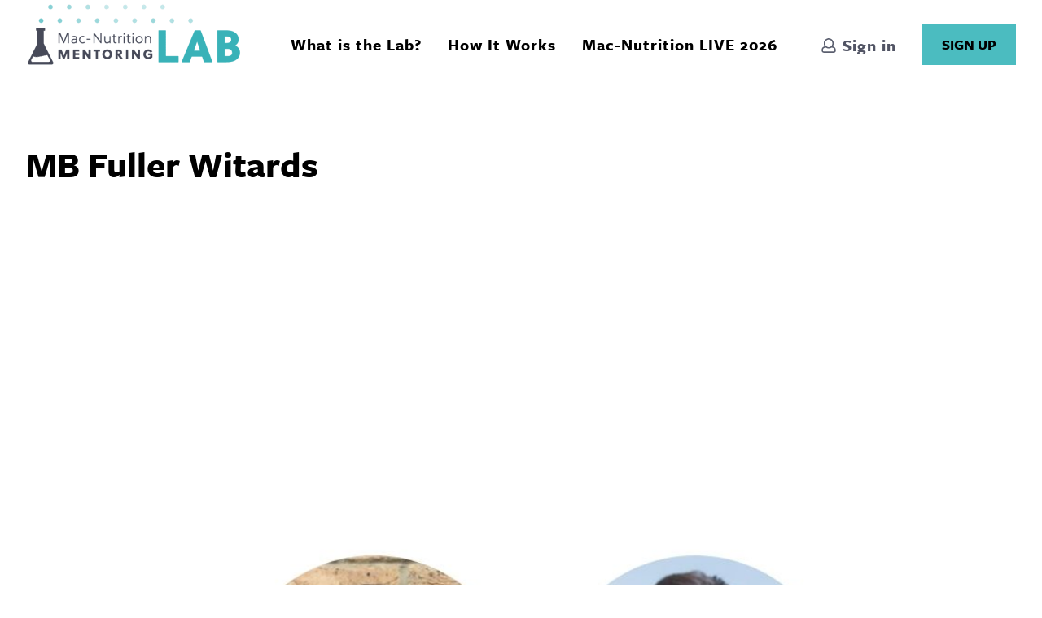

--- FILE ---
content_type: text/html; charset=UTF-8
request_url: https://www.mac-nutritionmentoringlab.com/annual-member-benefits/mb-fuller-witards/
body_size: 18369
content:
<!doctype html>
<html class="no-js" lang="en-GB">
<head>
	<meta charset="UTF-8" />
		<title>   
							MB Fuller Witards - Mentoring Lab - Mentoring Lab
					</title>
	<meta name="description" content="">
	<meta http-equiv="Content-Type" content="text/html; charset=UTF-8" />
	<meta http-equiv="X-UA-Compatible" content="IE=edge">
	<meta name="viewport" content="width=device-width, initial-scale=1.0">

	<meta name="facebook-domain-verification" content="9pys5yktqyi8cr26zohvrswqt2ayhr" />
	<link rel="pingback" href="https://www.mac-nutritionmentoringlab.com/xmlrpc.php" />
	<link rel="icon" type="image/png" sizes="32x32" href="/wp-content/themes/mentoringlab/assets/favicons/favicon-32x32.png">
<link rel="icon" type="image/png" sizes="16x16" href="/wp-content/themes/mentoringlab/assets/favicons/favicon-16x16.png">
<link rel="shortcut icon" href="/wp-content/themes/mentoringlab/assets/favicons/favicon.ico"><link rel="manifest" href="/wp-content/themes/mentoringlab/assets/favicons/manifest.json">
<meta name="theme-color" content="#26a69a">
<meta name="application-name" content="Mentoring Lab">
<link rel="apple-touch-icon" sizes="57x57" href="/wp-content/themes/mentoringlab/assets/favicons/apple-touch-icon-57x57.png">
<link rel="apple-touch-icon" sizes="60x60" href="/wp-content/themes/mentoringlab/assets/favicons/apple-touch-icon-60x60.png">
<link rel="apple-touch-icon" sizes="72x72" href="/wp-content/themes/mentoringlab/assets/favicons/apple-touch-icon-72x72.png">
<link rel="apple-touch-icon" sizes="76x76" href="/wp-content/themes/mentoringlab/assets/favicons/apple-touch-icon-76x76.png">
<link rel="apple-touch-icon" sizes="114x114" href="/wp-content/themes/mentoringlab/assets/favicons/apple-touch-icon-114x114.png">
<link rel="apple-touch-icon" sizes="120x120" href="/wp-content/themes/mentoringlab/assets/favicons/apple-touch-icon-120x120.png">
<link rel="apple-touch-icon" sizes="144x144" href="/wp-content/themes/mentoringlab/assets/favicons/apple-touch-icon-144x144.png">
<link rel="apple-touch-icon" sizes="152x152" href="/wp-content/themes/mentoringlab/assets/favicons/apple-touch-icon-152x152.png">
<link rel="apple-touch-icon" sizes="180x180" href="/wp-content/themes/mentoringlab/assets/favicons/apple-touch-icon-180x180.png">
<meta name="apple-mobile-web-app-title" content="Mentoring Lab">
<meta name="msapplication-TileColor" content="#26a69a">
<meta name="msapplication-TileImage" content="/wp-content/themes/mentoringlab/assets/favicons/mstile-144x144.png">
<meta name="msapplication-config" content="/wp-content/themes/mentoringlab/assets/favicons/browserconfig.xml">

	<meta name='robots' content='index, follow, max-image-preview:large, max-snippet:-1, max-video-preview:-1' />

	<!-- This site is optimized with the Yoast SEO Premium plugin v22.7 (Yoast SEO v22.7) - https://yoast.com/wordpress/plugins/seo/ -->
	<link rel="canonical" href="https://www.mac-nutritionmentoringlab.com/annual-member-benefits/mb-fuller-witards/" />
	<meta property="og:locale" content="en_GB" />
	<meta property="og:type" content="article" />
	<meta property="og:title" content="MB Fuller Witards - Mentoring Lab" />
	<meta property="og:url" content="https://www.mac-nutritionmentoringlab.com/annual-member-benefits/mb-fuller-witards/" />
	<meta property="og:site_name" content="Mentoring Lab" />
	<meta property="article:publisher" content="https://www.facebook.com/MacNutrition" />
	<meta property="og:image" content="https://www.mac-nutritionmentoringlab.com/annual-member-benefits/mb-fuller-witards" />
	<meta property="og:image:width" content="1080" />
	<meta property="og:image:height" content="1080" />
	<meta property="og:image:type" content="image/jpeg" />
	<meta name="twitter:card" content="summary_large_image" />
	<script type="application/ld+json" class="yoast-schema-graph">{"@context":"https://schema.org","@graph":[{"@type":"WebPage","@id":"https://www.mac-nutritionmentoringlab.com/annual-member-benefits/mb-fuller-witards/","url":"https://www.mac-nutritionmentoringlab.com/annual-member-benefits/mb-fuller-witards/","name":"MB Fuller Witards - Mentoring Lab","isPartOf":{"@id":"https://www.mac-nutritionmentoringlab.com/#website"},"primaryImageOfPage":{"@id":"https://www.mac-nutritionmentoringlab.com/annual-member-benefits/mb-fuller-witards/#primaryimage"},"image":{"@id":"https://www.mac-nutritionmentoringlab.com/annual-member-benefits/mb-fuller-witards/#primaryimage"},"thumbnailUrl":"https://www.mac-nutritionmentoringlab.com/wp-content/uploads/sites/2/2022/02/MB-Fuller-Witards.jpg","datePublished":"2022-02-24T11:49:56+00:00","dateModified":"2022-02-24T11:49:56+00:00","breadcrumb":{"@id":"https://www.mac-nutritionmentoringlab.com/annual-member-benefits/mb-fuller-witards/#breadcrumb"},"inLanguage":"en-GB","potentialAction":[{"@type":"ReadAction","target":["https://www.mac-nutritionmentoringlab.com/annual-member-benefits/mb-fuller-witards/"]}]},{"@type":"ImageObject","inLanguage":"en-GB","@id":"https://www.mac-nutritionmentoringlab.com/annual-member-benefits/mb-fuller-witards/#primaryimage","url":"https://www.mac-nutritionmentoringlab.com/wp-content/uploads/sites/2/2022/02/MB-Fuller-Witards.jpg","contentUrl":"https://www.mac-nutritionmentoringlab.com/wp-content/uploads/sites/2/2022/02/MB-Fuller-Witards.jpg","width":1080,"height":1080},{"@type":"BreadcrumbList","@id":"https://www.mac-nutritionmentoringlab.com/annual-member-benefits/mb-fuller-witards/#breadcrumb","itemListElement":[{"@type":"ListItem","position":1,"name":"Home","item":"https://www.mac-nutritionmentoringlab.com/"},{"@type":"ListItem","position":2,"name":"Annual Member Benefits","item":"https://www.mac-nutritionmentoringlab.com/annual-member-benefits/"},{"@type":"ListItem","position":3,"name":"MB Fuller Witards"}]},{"@type":"WebSite","@id":"https://www.mac-nutritionmentoringlab.com/#website","url":"https://www.mac-nutritionmentoringlab.com/","name":"Mac-Nutrition Mentoring Lab","description":"","publisher":{"@id":"https://www.mac-nutritionmentoringlab.com/#organization"},"potentialAction":[{"@type":"SearchAction","target":{"@type":"EntryPoint","urlTemplate":"https://www.mac-nutritionmentoringlab.com/?s={search_term_string}"},"query-input":"required name=search_term_string"}],"inLanguage":"en-GB"},{"@type":"Organization","@id":"https://www.mac-nutritionmentoringlab.com/#organization","name":"Mentoring Lab","url":"https://www.mac-nutritionmentoringlab.com/","logo":{"@type":"ImageObject","inLanguage":"en-GB","@id":"https://www.mac-nutritionmentoringlab.com/#/schema/logo/image/","url":"https://www.mac-nutritionmentoringlab.com/wp-content/uploads/sites/2/2026/01/Mac-Nutrition-Mentoring-Lab.png","contentUrl":"https://www.mac-nutritionmentoringlab.com/wp-content/uploads/sites/2/2026/01/Mac-Nutrition-Mentoring-Lab.png","width":1000,"height":459,"caption":"Mentoring Lab"},"image":{"@id":"https://www.mac-nutritionmentoringlab.com/#/schema/logo/image/"},"sameAs":["https://www.facebook.com/MacNutrition"]}]}</script>
	<!-- / Yoast SEO Premium plugin. -->


<script type='application/javascript'  id='pys-version-script'>console.log('PixelYourSite Free version 9.5.5');</script>
<link rel='dns-prefetch' href='//stats.wp.com' />

<link data-minify="1" rel="stylesheet" href="https://www.mac-nutritionmentoringlab.com/wp-content/cache/min/2/wp-content/plugins/simple-tooltips/zebra_tooltips.css?ver=1750868837">
<link data-minify="1" rel="stylesheet" href="https://www.mac-nutritionmentoringlab.com/wp-content/cache/min/2/wp-content/plugins/woocommerce-subscriptions/vendor/woocommerce/subscriptions-core/build/index.css?ver=1750868837">
<link data-minify="1" rel="stylesheet" href="https://www.mac-nutritionmentoringlab.com/wp-content/cache/min/2/wp-content/plugins/woocommerce-gateway-stripe/build/upe_blocks.css?ver=1750868837">
<link data-minify="1" rel="stylesheet" href="https://www.mac-nutritionmentoringlab.com/wp-content/cache/min/2/wp-content/plugins/memberpress/css/ui/theme.css?ver=1750868837">
<link rel="stylesheet" href="https://www.mac-nutritionmentoringlab.com/wp-includes/css/dist/block-library/style.min.css?ver=6.5.2">
<style id='classic-theme-styles-inline-css' type='text/css'>
/*! This file is auto-generated */
.wp-block-button__link{color:#fff;background-color:#32373c;border-radius:9999px;box-shadow:none;text-decoration:none;padding:calc(.667em + 2px) calc(1.333em + 2px);font-size:1.125em}.wp-block-file__button{background:#32373c;color:#fff;text-decoration:none}
</style>
<style id='global-styles-inline-css' type='text/css'>
body{--wp--preset--color--black: #000000;--wp--preset--color--cyan-bluish-gray: #abb8c3;--wp--preset--color--white: #ffffff;--wp--preset--color--pale-pink: #f78da7;--wp--preset--color--vivid-red: #cf2e2e;--wp--preset--color--luminous-vivid-orange: #ff6900;--wp--preset--color--luminous-vivid-amber: #fcb900;--wp--preset--color--light-green-cyan: #7bdcb5;--wp--preset--color--vivid-green-cyan: #00d084;--wp--preset--color--pale-cyan-blue: #8ed1fc;--wp--preset--color--vivid-cyan-blue: #0693e3;--wp--preset--color--vivid-purple: #9b51e0;--wp--preset--gradient--vivid-cyan-blue-to-vivid-purple: linear-gradient(135deg,rgba(6,147,227,1) 0%,rgb(155,81,224) 100%);--wp--preset--gradient--light-green-cyan-to-vivid-green-cyan: linear-gradient(135deg,rgb(122,220,180) 0%,rgb(0,208,130) 100%);--wp--preset--gradient--luminous-vivid-amber-to-luminous-vivid-orange: linear-gradient(135deg,rgba(252,185,0,1) 0%,rgba(255,105,0,1) 100%);--wp--preset--gradient--luminous-vivid-orange-to-vivid-red: linear-gradient(135deg,rgba(255,105,0,1) 0%,rgb(207,46,46) 100%);--wp--preset--gradient--very-light-gray-to-cyan-bluish-gray: linear-gradient(135deg,rgb(238,238,238) 0%,rgb(169,184,195) 100%);--wp--preset--gradient--cool-to-warm-spectrum: linear-gradient(135deg,rgb(74,234,220) 0%,rgb(151,120,209) 20%,rgb(207,42,186) 40%,rgb(238,44,130) 60%,rgb(251,105,98) 80%,rgb(254,248,76) 100%);--wp--preset--gradient--blush-light-purple: linear-gradient(135deg,rgb(255,206,236) 0%,rgb(152,150,240) 100%);--wp--preset--gradient--blush-bordeaux: linear-gradient(135deg,rgb(254,205,165) 0%,rgb(254,45,45) 50%,rgb(107,0,62) 100%);--wp--preset--gradient--luminous-dusk: linear-gradient(135deg,rgb(255,203,112) 0%,rgb(199,81,192) 50%,rgb(65,88,208) 100%);--wp--preset--gradient--pale-ocean: linear-gradient(135deg,rgb(255,245,203) 0%,rgb(182,227,212) 50%,rgb(51,167,181) 100%);--wp--preset--gradient--electric-grass: linear-gradient(135deg,rgb(202,248,128) 0%,rgb(113,206,126) 100%);--wp--preset--gradient--midnight: linear-gradient(135deg,rgb(2,3,129) 0%,rgb(40,116,252) 100%);--wp--preset--font-size--small: 13px;--wp--preset--font-size--medium: 20px;--wp--preset--font-size--large: 36px;--wp--preset--font-size--x-large: 42px;--wp--preset--spacing--20: 0.44rem;--wp--preset--spacing--30: 0.67rem;--wp--preset--spacing--40: 1rem;--wp--preset--spacing--50: 1.5rem;--wp--preset--spacing--60: 2.25rem;--wp--preset--spacing--70: 3.38rem;--wp--preset--spacing--80: 5.06rem;--wp--preset--shadow--natural: 6px 6px 9px rgba(0, 0, 0, 0.2);--wp--preset--shadow--deep: 12px 12px 50px rgba(0, 0, 0, 0.4);--wp--preset--shadow--sharp: 6px 6px 0px rgba(0, 0, 0, 0.2);--wp--preset--shadow--outlined: 6px 6px 0px -3px rgba(255, 255, 255, 1), 6px 6px rgba(0, 0, 0, 1);--wp--preset--shadow--crisp: 6px 6px 0px rgba(0, 0, 0, 1);}:where(.is-layout-flex){gap: 0.5em;}:where(.is-layout-grid){gap: 0.5em;}body .is-layout-flow > .alignleft{float: left;margin-inline-start: 0;margin-inline-end: 2em;}body .is-layout-flow > .alignright{float: right;margin-inline-start: 2em;margin-inline-end: 0;}body .is-layout-flow > .aligncenter{margin-left: auto !important;margin-right: auto !important;}body .is-layout-constrained > .alignleft{float: left;margin-inline-start: 0;margin-inline-end: 2em;}body .is-layout-constrained > .alignright{float: right;margin-inline-start: 2em;margin-inline-end: 0;}body .is-layout-constrained > .aligncenter{margin-left: auto !important;margin-right: auto !important;}body .is-layout-constrained > :where(:not(.alignleft):not(.alignright):not(.alignfull)){max-width: var(--wp--style--global--content-size);margin-left: auto !important;margin-right: auto !important;}body .is-layout-constrained > .alignwide{max-width: var(--wp--style--global--wide-size);}body .is-layout-flex{display: flex;}body .is-layout-flex{flex-wrap: wrap;align-items: center;}body .is-layout-flex > *{margin: 0;}body .is-layout-grid{display: grid;}body .is-layout-grid > *{margin: 0;}:where(.wp-block-columns.is-layout-flex){gap: 2em;}:where(.wp-block-columns.is-layout-grid){gap: 2em;}:where(.wp-block-post-template.is-layout-flex){gap: 1.25em;}:where(.wp-block-post-template.is-layout-grid){gap: 1.25em;}.has-black-color{color: var(--wp--preset--color--black) !important;}.has-cyan-bluish-gray-color{color: var(--wp--preset--color--cyan-bluish-gray) !important;}.has-white-color{color: var(--wp--preset--color--white) !important;}.has-pale-pink-color{color: var(--wp--preset--color--pale-pink) !important;}.has-vivid-red-color{color: var(--wp--preset--color--vivid-red) !important;}.has-luminous-vivid-orange-color{color: var(--wp--preset--color--luminous-vivid-orange) !important;}.has-luminous-vivid-amber-color{color: var(--wp--preset--color--luminous-vivid-amber) !important;}.has-light-green-cyan-color{color: var(--wp--preset--color--light-green-cyan) !important;}.has-vivid-green-cyan-color{color: var(--wp--preset--color--vivid-green-cyan) !important;}.has-pale-cyan-blue-color{color: var(--wp--preset--color--pale-cyan-blue) !important;}.has-vivid-cyan-blue-color{color: var(--wp--preset--color--vivid-cyan-blue) !important;}.has-vivid-purple-color{color: var(--wp--preset--color--vivid-purple) !important;}.has-black-background-color{background-color: var(--wp--preset--color--black) !important;}.has-cyan-bluish-gray-background-color{background-color: var(--wp--preset--color--cyan-bluish-gray) !important;}.has-white-background-color{background-color: var(--wp--preset--color--white) !important;}.has-pale-pink-background-color{background-color: var(--wp--preset--color--pale-pink) !important;}.has-vivid-red-background-color{background-color: var(--wp--preset--color--vivid-red) !important;}.has-luminous-vivid-orange-background-color{background-color: var(--wp--preset--color--luminous-vivid-orange) !important;}.has-luminous-vivid-amber-background-color{background-color: var(--wp--preset--color--luminous-vivid-amber) !important;}.has-light-green-cyan-background-color{background-color: var(--wp--preset--color--light-green-cyan) !important;}.has-vivid-green-cyan-background-color{background-color: var(--wp--preset--color--vivid-green-cyan) !important;}.has-pale-cyan-blue-background-color{background-color: var(--wp--preset--color--pale-cyan-blue) !important;}.has-vivid-cyan-blue-background-color{background-color: var(--wp--preset--color--vivid-cyan-blue) !important;}.has-vivid-purple-background-color{background-color: var(--wp--preset--color--vivid-purple) !important;}.has-black-border-color{border-color: var(--wp--preset--color--black) !important;}.has-cyan-bluish-gray-border-color{border-color: var(--wp--preset--color--cyan-bluish-gray) !important;}.has-white-border-color{border-color: var(--wp--preset--color--white) !important;}.has-pale-pink-border-color{border-color: var(--wp--preset--color--pale-pink) !important;}.has-vivid-red-border-color{border-color: var(--wp--preset--color--vivid-red) !important;}.has-luminous-vivid-orange-border-color{border-color: var(--wp--preset--color--luminous-vivid-orange) !important;}.has-luminous-vivid-amber-border-color{border-color: var(--wp--preset--color--luminous-vivid-amber) !important;}.has-light-green-cyan-border-color{border-color: var(--wp--preset--color--light-green-cyan) !important;}.has-vivid-green-cyan-border-color{border-color: var(--wp--preset--color--vivid-green-cyan) !important;}.has-pale-cyan-blue-border-color{border-color: var(--wp--preset--color--pale-cyan-blue) !important;}.has-vivid-cyan-blue-border-color{border-color: var(--wp--preset--color--vivid-cyan-blue) !important;}.has-vivid-purple-border-color{border-color: var(--wp--preset--color--vivid-purple) !important;}.has-vivid-cyan-blue-to-vivid-purple-gradient-background{background: var(--wp--preset--gradient--vivid-cyan-blue-to-vivid-purple) !important;}.has-light-green-cyan-to-vivid-green-cyan-gradient-background{background: var(--wp--preset--gradient--light-green-cyan-to-vivid-green-cyan) !important;}.has-luminous-vivid-amber-to-luminous-vivid-orange-gradient-background{background: var(--wp--preset--gradient--luminous-vivid-amber-to-luminous-vivid-orange) !important;}.has-luminous-vivid-orange-to-vivid-red-gradient-background{background: var(--wp--preset--gradient--luminous-vivid-orange-to-vivid-red) !important;}.has-very-light-gray-to-cyan-bluish-gray-gradient-background{background: var(--wp--preset--gradient--very-light-gray-to-cyan-bluish-gray) !important;}.has-cool-to-warm-spectrum-gradient-background{background: var(--wp--preset--gradient--cool-to-warm-spectrum) !important;}.has-blush-light-purple-gradient-background{background: var(--wp--preset--gradient--blush-light-purple) !important;}.has-blush-bordeaux-gradient-background{background: var(--wp--preset--gradient--blush-bordeaux) !important;}.has-luminous-dusk-gradient-background{background: var(--wp--preset--gradient--luminous-dusk) !important;}.has-pale-ocean-gradient-background{background: var(--wp--preset--gradient--pale-ocean) !important;}.has-electric-grass-gradient-background{background: var(--wp--preset--gradient--electric-grass) !important;}.has-midnight-gradient-background{background: var(--wp--preset--gradient--midnight) !important;}.has-small-font-size{font-size: var(--wp--preset--font-size--small) !important;}.has-medium-font-size{font-size: var(--wp--preset--font-size--medium) !important;}.has-large-font-size{font-size: var(--wp--preset--font-size--large) !important;}.has-x-large-font-size{font-size: var(--wp--preset--font-size--x-large) !important;}
.wp-block-navigation a:where(:not(.wp-element-button)){color: inherit;}
:where(.wp-block-post-template.is-layout-flex){gap: 1.25em;}:where(.wp-block-post-template.is-layout-grid){gap: 1.25em;}
:where(.wp-block-columns.is-layout-flex){gap: 2em;}:where(.wp-block-columns.is-layout-grid){gap: 2em;}
.wp-block-pullquote{font-size: 1.5em;line-height: 1.6;}
</style>
<link data-minify="1" rel="stylesheet" href="https://www.mac-nutritionmentoringlab.com/wp-content/cache/min/2/wp-content/plugins/wp-data-access/assets/css/wpda_public.css?ver=1750868837">
<link data-minify="1" rel="stylesheet" href="https://www.mac-nutritionmentoringlab.com/wp-content/cache/min/2/wp-includes/css/dashicons.min.css?ver=1750868844">
<link data-minify="1" rel="stylesheet" href="https://www.mac-nutritionmentoringlab.com/wp-content/cache/min/2/wp-content/plugins/edwiser-bridge/public/assets/css/font-awesome-4.4.0/css/font-awesome.min.css?ver=1768320635">
<link data-minify="1" rel="stylesheet" href="https://www.mac-nutritionmentoringlab.com/wp-content/cache/min/2/wp-content/plugins/edwiser-bridge/public/assets/css/eb-public.css?ver=1768320635">
<link data-minify="1" rel="stylesheet" href="https://www.mac-nutritionmentoringlab.com/wp-content/cache/background-css/www.mac-nutritionmentoringlab.com/wp-content/cache/min/2/wp-content/plugins/edwiser-bridge/public/assets/css/datatable.css?ver=1768320635&wpr_t=1769157820">
<link data-minify="1" rel="stylesheet" href="https://www.mac-nutritionmentoringlab.com/wp-content/cache/background-css/www.mac-nutritionmentoringlab.com/wp-content/cache/min/2/wp-content/plugins/edwiser-bridge/admin/assets/css/jquery-ui.css?ver=1768320635&wpr_t=1769157820">
<link data-minify="1" rel="stylesheet" href="https://www.mac-nutritionmentoringlab.com/wp-content/cache/min/2/wp-content/plugins/edwiser-bridge-pro/public/assets/css/sso-public-css.css?ver=1768321525">
<link data-minify="1" rel="stylesheet" href="https://www.mac-nutritionmentoringlab.com/wp-content/cache/min/2/wp-content/plugins/edwiser-bridge-pro/public/assets/css/bridge-woocommerce-public.css?ver=1768321525">
<link data-minify="1" rel="stylesheet" href="https://www.mac-nutritionmentoringlab.com/wp-content/cache/min/2/wp-content/plugins/edwiser-bridge-pro/public/assets/css/edwiser-bridge-pro-elementor.css?ver=1768321525">
<link data-minify="1" rel="stylesheet" href="https://www.mac-nutritionmentoringlab.com/wp-content/cache/background-css/www.mac-nutritionmentoringlab.com/wp-content/cache/min/2/wp-content/plugins/edwiser-bridge-pro/public/assets/css/jquery_dataTables_min.css?ver=1768321525&wpr_t=1769157821">
<link data-minify="1" rel="stylesheet" href="https://www.mac-nutritionmentoringlab.com/wp-content/cache/min/2/wp-content/plugins/edwiser-bridge-pro/public/assets/css/responsive_dataTables_min.css?ver=1768321525">
<link data-minify="1" rel="stylesheet" href="https://www.mac-nutritionmentoringlab.com/wp-content/cache/min/2/wp-content/plugins/edwiser-bridge-pro/public/assets/css/buttons_dataTables_min.css?ver=1768321525">
<link data-minify="1" rel="stylesheet" href="https://www.mac-nutritionmentoringlab.com/wp-content/cache/min/2/wp-content/plugins/edwiser-bridge-pro/public/assets/css/select_dataTables_min.css?ver=1768321525">
<link data-minify="1" rel="stylesheet" href="https://www.mac-nutritionmentoringlab.com/wp-content/cache/min/2/wp-content/plugins/edwiser-bridge-pro/public/assets/css/edwiser-frontend-style.css?ver=1768321525">
<link data-minify="1" rel="stylesheet" href="https://www.mac-nutritionmentoringlab.com/wp-content/cache/min/2/wp-content/plugins/woocommerce/assets/css/woocommerce-layout.css?ver=1750868837">
<link data-minify="1" rel="stylesheet" href="https://www.mac-nutritionmentoringlab.com/wp-content/cache/min/2/wp-content/plugins/woocommerce/assets/css/woocommerce-smallscreen.css?ver=1750868837" media="only screen and (max-width: 768px)">
<link data-minify="1" rel="stylesheet" href="https://www.mac-nutritionmentoringlab.com/wp-content/cache/background-css/www.mac-nutritionmentoringlab.com/wp-content/cache/min/2/wp-content/plugins/woocommerce/assets/css/woocommerce.css?ver=1750868837&wpr_t=1769157823">
<style id='woocommerce-inline-inline-css' type='text/css'>
.woocommerce form .form-row .required { visibility: visible; }
</style>
<link rel="stylesheet" href="https://www.mac-nutritionmentoringlab.com/wp-content/plugins/woocommerce-memberships/assets/css/frontend/wc-memberships-frontend.min.css?ver=1.8.1">
<link data-minify="1" rel="stylesheet" href="https://www.mac-nutritionmentoringlab.com/wp-content/cache/min/2/wp-content/plugins/woocommerce-all-products-for-subscriptions/assets/css/frontend/woocommerce.css?ver=1750868837">
<link data-minify="1" rel="stylesheet" href="https://www.mac-nutritionmentoringlab.com/wp-content/cache/background-css/www.mac-nutritionmentoringlab.com/wp-content/cache/min/2/wp-content/themes/mentoringlab/assets/dist/css/style-283f3c3b69.css?ver=1750868837&wpr_t=1769157823">
<style id='rocket-lazyload-inline-css' type='text/css'>
.rll-youtube-player{position:relative;padding-bottom:56.23%;height:0;overflow:hidden;max-width:100%;}.rll-youtube-player:focus-within{outline: 2px solid currentColor;outline-offset: 5px;}.rll-youtube-player iframe{position:absolute;top:0;left:0;width:100%;height:100%;z-index:100;background:0 0}.rll-youtube-player img{bottom:0;display:block;left:0;margin:auto;max-width:100%;width:100%;position:absolute;right:0;top:0;border:none;height:auto;-webkit-transition:.4s all;-moz-transition:.4s all;transition:.4s all}.rll-youtube-player img:hover{-webkit-filter:brightness(75%)}.rll-youtube-player .play{height:100%;width:100%;left:0;top:0;position:absolute;background:var(--wpr-bg-b7ad01d5-6566-42a2-8840-52d08e121c56) no-repeat center;background-color: transparent !important;cursor:pointer;border:none;}
</style>
<script type="text/javascript" src="https://www.mac-nutritionmentoringlab.com/wp-includes/js/jquery/jquery.min.js?ver=3.7.1" id="jquery-core-js"></script>
<script type="text/javascript" src="https://www.mac-nutritionmentoringlab.com/wp-includes/js/jquery/jquery-migrate.min.js?ver=3.4.1" id="jquery-migrate-js"></script>
<script type="text/javascript" src="https://www.mac-nutritionmentoringlab.com/wp-includes/js/dist/vendor/wp-polyfill-inert.min.js?ver=3.1.2" id="wp-polyfill-inert-js"></script>
<script type="text/javascript" src="https://www.mac-nutritionmentoringlab.com/wp-includes/js/dist/vendor/regenerator-runtime.min.js?ver=0.14.0" id="regenerator-runtime-js"></script>
<script type="text/javascript" src="https://www.mac-nutritionmentoringlab.com/wp-includes/js/dist/vendor/wp-polyfill.min.js?ver=3.15.0" id="wp-polyfill-js"></script>
<script type="text/javascript" src="https://www.mac-nutritionmentoringlab.com/wp-includes/js/dist/hooks.min.js?ver=2810c76e705dd1a53b18" id="wp-hooks-js"></script>
<script type="text/javascript" src="https://stats.wp.com/w.js?ver=202604" id="woo-tracks-js"></script>
<script type="text/javascript" src="https://www.mac-nutritionmentoringlab.com/wp-includes/js/underscore.min.js?ver=1.13.4" id="underscore-js"></script>
<script type="text/javascript" src="https://www.mac-nutritionmentoringlab.com/wp-includes/js/backbone.min.js?ver=1.5.0" id="backbone-js"></script>
<script type="text/javascript" id="wp-api-request-js-extra">
/* <![CDATA[ */
var wpApiSettings = {"root":"https:\/\/www.mac-nutritionmentoringlab.com\/wp-json\/","nonce":"0b75ff7c10","versionString":"wp\/v2\/"};
/* ]]> */
</script>
<script type="text/javascript" src="https://www.mac-nutritionmentoringlab.com/wp-includes/js/api-request.min.js?ver=6.5.2" id="wp-api-request-js"></script>
<script type="text/javascript" src="https://www.mac-nutritionmentoringlab.com/wp-includes/js/wp-api.min.js?ver=6.5.2" id="wp-api-js"></script>
<script type="text/javascript" id="wpda_rest_api-js-extra">
/* <![CDATA[ */
var wpdaApiSettings = {"path":"wpda"};
/* ]]> */
</script>
<script data-minify="1" type="text/javascript" src="https://www.mac-nutritionmentoringlab.com/wp-content/cache/min/2/wp-content/plugins/wp-data-access/assets/js/wpda_rest_api.js?ver=1750868837" id="wpda_rest_api-js"></script>
<script type="text/javascript" src="https://www.mac-nutritionmentoringlab.com/wp-includes/js/jquery/ui/core.min.js?ver=1.13.2" id="jquery-ui-core-js"></script>
<script type="text/javascript" src="https://www.mac-nutritionmentoringlab.com/wp-includes/js/jquery/ui/mouse.min.js?ver=1.13.2" id="jquery-ui-mouse-js"></script>
<script type="text/javascript" src="https://www.mac-nutritionmentoringlab.com/wp-includes/js/jquery/ui/resizable.min.js?ver=1.13.2" id="jquery-ui-resizable-js"></script>
<script type="text/javascript" src="https://www.mac-nutritionmentoringlab.com/wp-includes/js/jquery/ui/draggable.min.js?ver=1.13.2" id="jquery-ui-draggable-js"></script>
<script type="text/javascript" src="https://www.mac-nutritionmentoringlab.com/wp-includes/js/jquery/ui/controlgroup.min.js?ver=1.13.2" id="jquery-ui-controlgroup-js"></script>
<script type="text/javascript" src="https://www.mac-nutritionmentoringlab.com/wp-includes/js/jquery/ui/checkboxradio.min.js?ver=1.13.2" id="jquery-ui-checkboxradio-js"></script>
<script type="text/javascript" src="https://www.mac-nutritionmentoringlab.com/wp-includes/js/jquery/ui/button.min.js?ver=1.13.2" id="jquery-ui-button-js"></script>
<script type="text/javascript" src="https://www.mac-nutritionmentoringlab.com/wp-includes/js/jquery/ui/dialog.min.js?ver=1.13.2" id="jquery-ui-dialog-js"></script>
<script type="text/javascript" id="edwiserbridge-js-extra">
/* <![CDATA[ */
var eb_public_js_object = {"ajaxurl":"https:\/\/www.mac-nutritionmentoringlab.com\/wp-admin\/admin-ajax.php","nonce":"8a001fd818","msg_val_fn":"The field 'First Name' cannot be left blank","msg_val_ln":"The field 'Last Name' cannot be left blank","msg_val_mail":"The field 'Email' cannot be left blank","msg_ordr_pro_err":"Problems in processing your order, Please try later.","msg_processing":"Processing...","access_course":"Access Course"};
var ebDataTable = {"search":"Search:","all":"All","sEmptyTable":"No data available in table","sLoadingRecords":"Loading...","sSearch":"Search","sZeroRecords":"No matching records found","sProcessing":"Processing...","sInfo":"Showing _START_ to _END_ of _TOTAL_ entries","sInfoEmpty":"Showing 0 to 0 of 0 entries","sInfoFiltered":"filtered from _MAX_ total entries","sInfoPostFix":"","sInfoThousands":",","sLengthMenu":"Show _MENU_ entries","sFirst":"First","sLast":"Last","sNext":"Next","sPrevious":"Previous","sSortAscending":": activate to sort column ascending","sSortDescending":": activate to sort column descending"};
/* ]]> */
</script>
<script data-minify="1" type="text/javascript" src="https://www.mac-nutritionmentoringlab.com/wp-content/cache/min/2/wp-content/plugins/edwiser-bridge/public/assets/js/eb-public.js?ver=1768320635" id="edwiserbridge-js"></script>
<script type="text/javascript" src="https://www.mac-nutritionmentoringlab.com/wp-content/plugins/edwiser-bridge/public/assets/js/jquery-blockui-min.js?ver=2.2.0" id="edwiserbridge-ui-block-js"></script>
<script data-minify="1" type="text/javascript" src="https://www.mac-nutritionmentoringlab.com/wp-content/cache/min/2/wp-content/plugins/edwiser-bridge/public/assets/js/datatable.js?ver=1768320635" id="wdmdatatablejs-js"></script>
<script type="text/javascript" src="https://www.mac-nutritionmentoringlab.com/wp-content/plugins/edwiser-bridge-pro/public/assets/js/sso-public-js.js?ver=3.0.6" id="eb-pro-sso-public-script-js"></script>
<script type="text/javascript" id="eb-pro-woo-int-public-js-js-extra">
/* <![CDATA[ */
var wiPublic = {"myCoursesUrl":"https:\/\/www.mac-nutritionmentoringlab.com\/eb-my-courses\/","cancel":"Cancel","resume":"Resume"};
/* ]]> */
</script>
<script data-minify="1" type="text/javascript" src="https://www.mac-nutritionmentoringlab.com/wp-content/cache/min/2/wp-content/plugins/edwiser-bridge-pro/public/assets/js/bridge-woocommerce-public.js?ver=1768321525" id="eb-pro-woo-int-public-js-js"></script>
<script data-minify="1" type="text/javascript" src="https://www.mac-nutritionmentoringlab.com/wp-content/cache/min/2/wp-content/plugins/edwiser-bridge-pro/public/assets/js/edwiser-bridge-pro-elementor.js?ver=1768321525" id="edwiser-bridge-pro-elementor-js-js"></script>
<script type="text/javascript" id="eb-pro-bulk-purchase-js-js-extra">
/* <![CDATA[ */
var ebbpPublic = {"addNewUser":"Add New User","removeUser":"Remove User","removeUserFromGroup":"Remove User from Group?","removeUserConetnt":"Are you sure you want to remove user from group ?","deleteCohort":"Are you sure you want to delete this group ?","deleteCohortBtn":"Delete Group","deleteCohortContent":"This will unenroll all the users from group and also from the courses assigned to the group.","enroll":"Enroll","enterFirstName":"Enter First Name : * ","enterLastName":"Enter Last name : * ","enterEmailName":"Enter E-mail ID : * ","mandatoryMsg":"All fields marked with * are mandatory.","slctValidFile":"Please select a valid CSV file. Required headers are <b>First Name<\/b>, <b>Last Name<\/b>, <b>Username<\/b> and <b>Email<\/b>.","invalidEmailId":"Invalid Email ID:","user":"user","youCanEnrollOnly":"You can enroll only","uploadFileFirst":"Please upload CSV file first.","wdm_user_import_file":"https:\/\/www.mac-nutritionmentoringlab.com\/wp-content\/plugins\/edwiser-bridge-pro\/public\/edwiser-multiple-users-course-purchase-upload-csv.php","ajax_url":"https:\/\/www.mac-nutritionmentoringlab.com\/wp-admin\/admin-ajax.php","remove_url":"https:\/\/www.mac-nutritionmentoringlab.com\/wp-content\/plugins\/edwiser-bridge-pro\/public\/assets\/images\/Remove-icon.png","edit_user":"Update User Data","emptyTable":"Sorry, No users Enrolled Yet","emptyTableProducts":"Sorry, No products available","enterQuantity":"Please enter quantity","associatedCourse":"Associated Courses","enrollUser":"Enroll User","enrollNewUser":"Enroll New User","cancel":"Cancel","proctocheckout":"Proceed to checkout","ok":"OK","addQuantity":"Add Quantity In Group","addNewProductsIn":"Add New Products In Group","saveChanges":"Save Changes","close":"Close","insufficientQty":"Insufficient Quantity. Please Add more quantity","select_action":"Please select the action.","select_action_lbl":"Select Action","select_delete_users":"Please select user to delete","apply":"Apply","error":"Error","first":"First","last":"Last","previous":"Previous","next":"Next","remove":"Remove","search":"Search:","courseprogress":"Course Progress:","infoEmpty":"No entries to show","info":"Showing from _START_  to _END_ from _TOTAL_","nonce_csv_enroll":"64ac862a1e","nonce_gp_mng":"ac22a81cc2","nonce_bp_enroll":"74ef18cd6e"};
/* ]]> */
</script>
<script data-minify="1" type="text/javascript" src="https://www.mac-nutritionmentoringlab.com/wp-content/cache/min/2/wp-content/plugins/edwiser-bridge-pro/public/assets/js/edwiser-multiple-users-course-purchase-public.js?ver=1768321525" id="eb-pro-bulk-purchase-js-js"></script>
<script type="text/javascript" src="https://www.mac-nutritionmentoringlab.com/wp-content/plugins/woocommerce/assets/js/jquery-blockui/jquery.blockUI.min.js?ver=2.7.0-wc.8.3.1" id="jquery-blockui-js" defer="defer" data-wp-strategy="defer"></script>
<script type="text/javascript" id="wc-add-to-cart-js-extra">
/* <![CDATA[ */
var wc_add_to_cart_params = {"ajax_url":"\/wp-admin\/admin-ajax.php","wc_ajax_url":"\/?wc-ajax=%%endpoint%%","i18n_view_cart":"View basket","cart_url":"https:\/\/www.mac-nutritionmentoringlab.com\/cart\/","is_cart":"","cart_redirect_after_add":"yes"};
/* ]]> */
</script>
<script type="text/javascript" src="https://www.mac-nutritionmentoringlab.com/wp-content/plugins/woocommerce/assets/js/frontend/add-to-cart.min.js?ver=8.3.1" id="wc-add-to-cart-js" defer="defer" data-wp-strategy="defer"></script>
<script type="text/javascript" src="https://www.mac-nutritionmentoringlab.com/wp-content/plugins/woocommerce/assets/js/js-cookie/js.cookie.min.js?ver=2.1.4-wc.8.3.1" id="js-cookie-js" defer="defer" data-wp-strategy="defer"></script>
<script type="text/javascript" id="woocommerce-js-extra">
/* <![CDATA[ */
var woocommerce_params = {"ajax_url":"\/wp-admin\/admin-ajax.php","wc_ajax_url":"\/?wc-ajax=%%endpoint%%"};
/* ]]> */
</script>
<script type="text/javascript" src="https://www.mac-nutritionmentoringlab.com/wp-content/plugins/woocommerce/assets/js/frontend/woocommerce.min.js?ver=8.3.1" id="woocommerce-js" defer="defer" data-wp-strategy="defer"></script>
<script type="text/javascript" src="https://www.mac-nutritionmentoringlab.com/wp-content/plugins/pixelyoursite/dist/scripts/jquery.bind-first-0.2.3.min.js?ver=6.5.2" id="jquery-bind-first-js"></script>
<script type="text/javascript" src="https://www.mac-nutritionmentoringlab.com/wp-content/plugins/pixelyoursite/dist/scripts/js.cookie-2.1.3.min.js?ver=2.1.3" id="js-cookie-pys-js"></script>
<script type="text/javascript" id="pys-js-extra">
/* <![CDATA[ */
var pysOptions = {"staticEvents":{"facebook":{"init_event":[{"delay":0,"type":"static","name":"PageView","pixelIds":["386754630331668"],"eventID":"dfe7d13e-ef9f-4029-918f-2c537de40c7a","params":{"page_title":"MB Fuller Witards","post_type":"attachment","post_id":46093,"plugin":"PixelYourSite","user_role":"guest","event_url":"www.mac-nutritionmentoringlab.com\/annual-member-benefits\/mb-fuller-witards\/"},"e_id":"init_event","ids":[],"hasTimeWindow":false,"timeWindow":0,"woo_order":"","edd_order":""}]}},"dynamicEvents":{"automatic_event_form":{"facebook":{"delay":0,"type":"dyn","name":"Form","pixelIds":["386754630331668"],"eventID":"11969c01-8d9b-40e3-b86f-d36eb753e0f0","params":{"page_title":"MB Fuller Witards","post_type":"attachment","post_id":46093,"plugin":"PixelYourSite","user_role":"guest","event_url":"www.mac-nutritionmentoringlab.com\/annual-member-benefits\/mb-fuller-witards\/"},"e_id":"automatic_event_form","ids":[],"hasTimeWindow":false,"timeWindow":0,"woo_order":"","edd_order":""}},"automatic_event_download":{"facebook":{"delay":0,"type":"dyn","name":"Download","extensions":["","doc","exe","js","pdf","ppt","tgz","zip","xls"],"pixelIds":["386754630331668"],"eventID":"a4893c7b-3c91-4125-85c5-ad355dfddfb2","params":{"page_title":"MB Fuller Witards","post_type":"attachment","post_id":46093,"plugin":"PixelYourSite","user_role":"guest","event_url":"www.mac-nutritionmentoringlab.com\/annual-member-benefits\/mb-fuller-witards\/"},"e_id":"automatic_event_download","ids":[],"hasTimeWindow":false,"timeWindow":0,"woo_order":"","edd_order":""}},"automatic_event_comment":{"facebook":{"delay":0,"type":"dyn","name":"Comment","pixelIds":["386754630331668"],"eventID":"0d0db9cf-eb13-4f0d-9d07-51d81b7c6adf","params":{"page_title":"MB Fuller Witards","post_type":"attachment","post_id":46093,"plugin":"PixelYourSite","user_role":"guest","event_url":"www.mac-nutritionmentoringlab.com\/annual-member-benefits\/mb-fuller-witards\/"},"e_id":"automatic_event_comment","ids":[],"hasTimeWindow":false,"timeWindow":0,"woo_order":"","edd_order":""}},"automatic_event_scroll":{"facebook":{"delay":0,"type":"dyn","name":"PageScroll","scroll_percent":30,"pixelIds":["386754630331668"],"eventID":"d6673139-d238-4860-8896-60b18d0819fd","params":{"page_title":"MB Fuller Witards","post_type":"attachment","post_id":46093,"plugin":"PixelYourSite","user_role":"guest","event_url":"www.mac-nutritionmentoringlab.com\/annual-member-benefits\/mb-fuller-witards\/"},"e_id":"automatic_event_scroll","ids":[],"hasTimeWindow":false,"timeWindow":0,"woo_order":"","edd_order":""}},"automatic_event_time_on_page":{"facebook":{"delay":0,"type":"dyn","name":"TimeOnPage","time_on_page":30,"pixelIds":["386754630331668"],"eventID":"d147b4b8-c97e-4bad-95c2-1487d747da21","params":{"page_title":"MB Fuller Witards","post_type":"attachment","post_id":46093,"plugin":"PixelYourSite","user_role":"guest","event_url":"www.mac-nutritionmentoringlab.com\/annual-member-benefits\/mb-fuller-witards\/"},"e_id":"automatic_event_time_on_page","ids":[],"hasTimeWindow":false,"timeWindow":0,"woo_order":"","edd_order":""}},"woo_add_to_cart_on_button_click":{"facebook":{"delay":0,"type":"dyn","name":"AddToCart","pixelIds":["386754630331668"],"eventID":"749a8bd5-e4ff-49fc-95d8-b366796dcd71","params":{"page_title":"MB Fuller Witards","post_type":"attachment","post_id":46093,"plugin":"PixelYourSite","user_role":"guest","event_url":"www.mac-nutritionmentoringlab.com\/annual-member-benefits\/mb-fuller-witards\/"},"e_id":"woo_add_to_cart_on_button_click","ids":[],"hasTimeWindow":false,"timeWindow":0,"woo_order":"","edd_order":""}}},"triggerEvents":[],"triggerEventTypes":[],"facebook":{"pixelIds":["386754630331668"],"advancedMatching":[],"advancedMatchingEnabled":true,"removeMetadata":false,"contentParams":{"post_type":"attachment","post_id":46093,"content_name":"MB Fuller Witards","tags":"","categories":[]},"commentEventEnabled":true,"wooVariableAsSimple":false,"downloadEnabled":true,"formEventEnabled":true,"serverApiEnabled":true,"wooCRSendFromServer":false,"send_external_id":null},"ga":{"trackingIds":["UA-10443418-8"],"commentEventEnabled":true,"downloadEnabled":true,"formEventEnabled":true,"crossDomainEnabled":false,"crossDomainAcceptIncoming":false,"crossDomainDomains":[],"isDebugEnabled":[false],"disableAdvertisingFeatures":false,"disableAdvertisingPersonalization":false,"wooVariableAsSimple":false},"debug":"","siteUrl":"https:\/\/www.mac-nutritionmentoringlab.com","ajaxUrl":"https:\/\/www.mac-nutritionmentoringlab.com\/wp-admin\/admin-ajax.php","ajax_event":"e162ea8c32","enable_remove_download_url_param":"1","cookie_duration":"7","last_visit_duration":"60","enable_success_send_form":"","ajaxForServerEvent":"1","send_external_id":"1","external_id_expire":"180","google_consent_mode":"1","gdpr":{"ajax_enabled":false,"all_disabled_by_api":false,"facebook_disabled_by_api":false,"analytics_disabled_by_api":false,"google_ads_disabled_by_api":false,"pinterest_disabled_by_api":false,"bing_disabled_by_api":false,"externalID_disabled_by_api":false,"facebook_prior_consent_enabled":true,"analytics_prior_consent_enabled":true,"google_ads_prior_consent_enabled":null,"pinterest_prior_consent_enabled":true,"bing_prior_consent_enabled":true,"cookiebot_integration_enabled":false,"cookiebot_facebook_consent_category":"marketing","cookiebot_analytics_consent_category":"statistics","cookiebot_tiktok_consent_category":"marketing","cookiebot_google_ads_consent_category":null,"cookiebot_pinterest_consent_category":"marketing","cookiebot_bing_consent_category":"marketing","consent_magic_integration_enabled":false,"real_cookie_banner_integration_enabled":false,"cookie_notice_integration_enabled":false,"cookie_law_info_integration_enabled":false,"analytics_storage":{"enabled":true,"value":"granted","filter":false},"ad_storage":{"enabled":true,"value":"granted","filter":false},"ad_user_data":{"enabled":true,"value":"granted","filter":false},"ad_personalization":{"enabled":true,"value":"granted","filter":false}},"cookie":{"disabled_all_cookie":false,"disabled_start_session_cookie":false,"disabled_advanced_form_data_cookie":false,"disabled_landing_page_cookie":false,"disabled_first_visit_cookie":false,"disabled_trafficsource_cookie":false,"disabled_utmTerms_cookie":false,"disabled_utmId_cookie":false},"tracking_analytics":{"TrafficSource":"direct","TrafficLanding":"undefined","TrafficUtms":[],"TrafficUtmsId":[]},"woo":{"enabled":true,"enabled_save_data_to_orders":true,"addToCartOnButtonEnabled":true,"addToCartOnButtonValueEnabled":true,"addToCartOnButtonValueOption":"price","singleProductId":null,"removeFromCartSelector":"form.woocommerce-cart-form .remove","addToCartCatchMethod":"add_cart_js","is_order_received_page":false,"containOrderId":false},"edd":{"enabled":false}};
/* ]]> */
</script>
<script data-minify="1" type="text/javascript" src="https://www.mac-nutritionmentoringlab.com/wp-content/cache/min/2/wp-content/plugins/pixelyoursite/dist/scripts/public.js?ver=1750868838" id="pys-js"></script>
<!-- start Simple Custom CSS and JS -->
<style type="text/css">
nav.woocommerce-breadcrumb {

display: none !important;

}

</style>
<!-- end Simple Custom CSS and JS -->
<!-- start Simple Custom CSS and JS -->
<style type="text/css">
li.c-icon-menu__item a.u-live {
text-decoration: none;
font-size: 20px;
color: #fff;
font-weight: 700;

}

li.c-icon-menu__item a.u-live:hover {
color: #4bbcc0;
}



/* CSS */
 
.soldout {
padding: 3px 8px;
text-align: center;
background: #222;
color: white;
font-weight: bold;
position: above;
top: 6px;
right: 6px;
font-size: 14px;
}

}

element.style {
    height: 3571px;
    margin-top: 37px;
}
#postdivrich #content {
    resize: none;
}
.js .tmce-active .wp-editor-area {
    color: #000000!important;
}
.wp-editor-container textarea.wp-editor-area {
    width: 100%;
    margin: 0;
    box-shadow: none;
}
.wp-editor-area {
	
	color: #000000!important;align-content
	
}
    font-family: Consolas,Monaco,monospace;
    font-size: 13px;
    padding: 10px;
    margin: 1px 0 0;
    line-height: 150%;
    border: 0;
    outline: 0;
    display: block;
    resize: vertical;
    font-color: #000000!important;
    box-sizing: border-box;
}

.js .tmce-active .wp-editor-area {
    color: #020202;
}</style>
<!-- end Simple Custom CSS and JS -->
      <style>nav.woocommerce-MyAccount-navigation, span.mepr-payments { display:none !important; }</style>
    
<!-- Global site tag (gtag.js) - Google Analytics -->
<script async src="https://www.googletagmanager.com/gtag/js?id=UA-10443418-8"></script>
<script>
window.dataLayer = window.dataLayer || [];
function gtag(){dataLayer.push(arguments);}
gtag('js', new Date());

gtag('config', 'UA-10443418-8');
</script> 

<style>

li.outofstock {
 filter: grayscale(1);
} 
	
	
	
	
	add_theme_support( 'editor-styles' );
add_theme_support( 'dark-editor-style' );
add_action( 'admin_head', function () { ?>
	<style>

	.editor-styles-wrapper {
	background-color: #000000 !important;
}


	
	
	

</style>
	<noscript><style>.woocommerce-product-gallery{ opacity: 1 !important; }</style></noscript>
	<noscript><style id="rocket-lazyload-nojs-css">.rll-youtube-player, [data-lazy-src]{display:none !important;}</style></noscript>

	<link data-minify="1" rel="stylesheet" href="https://www.mac-nutritionmentoringlab.com/wp-content/cache/min/2/pcj7gvx.css?ver=1750868837">

		
	<script>
	document.documentElement.classList.remove('no-js');
	document.documentElement.classList.add('js');
	</script>
<style id="wpr-lazyload-bg-container"></style><style id="wpr-lazyload-bg-exclusion"></style>
<noscript>
<style id="wpr-lazyload-bg-nostyle">table.dataTable thead .sorting{--wpr-bg-6689f07b-4096-45f9-8e3b-51350afedf86: url('https://www.mac-nutritionmentoringlab.com/wp-content/plugins/edwiser-bridge/public/assets/images/sort_both.png');}table.dataTable thead .sorting_asc{--wpr-bg-c3943ba4-0299-4865-85ce-d93c6a371732: url('https://www.mac-nutritionmentoringlab.com/wp-content/plugins/edwiser-bridge/public/assets/images/sort_asc.png');}table.dataTable thead .sorting_desc{--wpr-bg-01be4e23-4ced-4833-9169-80dc6272d7a9: url('https://www.mac-nutritionmentoringlab.com/wp-content/plugins/edwiser-bridge/public/assets/images/sort_desc.png');}table.dataTable thead .sorting_asc_disabled{--wpr-bg-b25d4fab-b299-4652-932d-99a23f8fff61: url('https://www.mac-nutritionmentoringlab.com/wp-content/plugins/edwiser-bridge/public/assets/images/sort_asc_disabled.png');}table.dataTable thead .sorting_desc_disabled{--wpr-bg-9276f270-c4c8-46ff-b8b9-a0ae0509046f: url('https://www.mac-nutritionmentoringlab.com/wp-content/plugins/edwiser-bridge/public/assets/images/sort_desc_disabled.png');}.ui-icon,.ui-widget-content .ui-icon{--wpr-bg-040ff335-9059-4617-b3e6-8fc37fd9f38e: url('https://www.mac-nutritionmentoringlab.com/wp-content/plugins/edwiser-bridge/admin/assets/css/images/ui-icons_444444_256x240.png');}.ui-widget-header .ui-icon{--wpr-bg-5b70f4c7-b2cb-441b-a6a4-3cc05c3dd94b: url('https://www.mac-nutritionmentoringlab.com/wp-content/plugins/edwiser-bridge/admin/assets/css/images/ui-icons_444444_256x240.png');}.ui-state-hover .ui-icon,.ui-state-focus .ui-icon,.ui-button:hover .ui-icon,.ui-button:focus .ui-icon{--wpr-bg-32338546-94d4-45e1-a162-ffb40422ea65: url('https://www.mac-nutritionmentoringlab.com/wp-content/plugins/edwiser-bridge/admin/assets/css/images/ui-icons_555555_256x240.png');}.ui-state-active .ui-icon,.ui-button:active .ui-icon{--wpr-bg-6f1122e8-2b7d-48cc-99e0-4342d9cbde66: url('https://www.mac-nutritionmentoringlab.com/wp-content/plugins/edwiser-bridge/admin/assets/css/images/ui-icons_ffffff_256x240.png');}.ui-state-highlight .ui-icon,.ui-button .ui-state-highlight.ui-icon{--wpr-bg-54279dda-31df-4130-9157-ce93eb976c8d: url('https://www.mac-nutritionmentoringlab.com/wp-content/plugins/edwiser-bridge/admin/assets/css/images/ui-icons_777620_256x240.png');}.ui-state-error .ui-icon,.ui-state-error-text .ui-icon{--wpr-bg-853db90b-a4de-41b8-bbfa-c014d58e92e6: url('https://www.mac-nutritionmentoringlab.com/wp-content/plugins/edwiser-bridge/admin/assets/css/images/ui-icons_cc0000_256x240.png');}.ui-button .ui-icon{--wpr-bg-1d5a71c7-e10d-4d19-a796-8b0f0316d642: url('https://www.mac-nutritionmentoringlab.com/wp-content/plugins/edwiser-bridge/admin/assets/css/images/ui-icons_777777_256x240.png');}table.dataTable thead .sorting{--wpr-bg-1ff71b3a-5758-4d2d-b65d-4229ac1d4c37: url('https://www.mac-nutritionmentoringlab.com/wp-content/plugins/edwiser-bridge-pro/public/assets/images/sort_both.png');}table.dataTable thead .sorting_asc{--wpr-bg-fd33ccc5-44ce-4e2a-afa1-0ead1a462e1d: url('https://www.mac-nutritionmentoringlab.com/wp-content/plugins/edwiser-bridge-pro/public/assets/images/sort_asc.png');}table.dataTable thead .sorting_desc{--wpr-bg-552c78a0-ea50-46b9-a9c1-62946524ef4e: url('https://www.mac-nutritionmentoringlab.com/wp-content/plugins/edwiser-bridge-pro/public/assets/images/sort_desc.png');}table.dataTable thead .sorting_asc_disabled{--wpr-bg-b8b9e6c6-1c4a-456e-93b8-128c62861bff: url('https://www.mac-nutritionmentoringlab.com/wp-content/plugins/edwiser-bridge-pro/public/assets/images/sort_asc_disabled.png');}table.dataTable thead .sorting_desc_disabled{--wpr-bg-81ca53df-d5d7-4bda-9631-3c799b9021d7: url('https://www.mac-nutritionmentoringlab.com/wp-content/plugins/edwiser-bridge-pro/public/assets/images/sort_desc_disabled.png');}.woocommerce .blockUI.blockOverlay::before{--wpr-bg-721b27f8-b9c9-4a80-b59f-e7eb00edfe89: url('https://www.mac-nutritionmentoringlab.com/wp-content/plugins/woocommerce/assets/images/icons/loader.svg');}.woocommerce .loader::before{--wpr-bg-bad8924f-9aff-4ec9-a0ad-d39319a8f73a: url('https://www.mac-nutritionmentoringlab.com/wp-content/plugins/woocommerce/assets/images/icons/loader.svg');}.c-site-header__link{--wpr-bg-fe0e89d8-bdf7-4cc0-91c4-9a5140d5a60e: url('https://www.mac-nutritionmentoringlab.com/wp-content/themes/mentoringlab/assets/dist/img/logo/logo-colour-2x.png');}.c-site-header__link--white{--wpr-bg-a805e1fb-f257-414a-8021-055347597c19: url('https://www.mac-nutritionmentoringlab.com/wp-content/themes/mentoringlab/assets/dist/img/logo/logo-white-2x.png');}.c-side-nav__menu-button{--wpr-bg-e4958a34-f11e-4bd5-b020-048c6bfd9e29: url('https://www.mac-nutritionmentoringlab.com/wp-content/themes/mentoringlab/assets/dist/img/svg/menu.svg');}.c-side-nav__menu-button.is-open{--wpr-bg-2623cb4e-70c2-46ba-a774-2e5650e47c0b: url('https://www.mac-nutritionmentoringlab.com/wp-content/themes/mentoringlab/assets/dist/img/svg/close.svg');}.c-side-nav--darkblue .c-side-nav__menu-button{--wpr-bg-622e1b3a-2c37-45d5-b74e-f92d2164acba: url('https://www.mac-nutritionmentoringlab.com/wp-content/themes/mentoringlab/assets/dist/img/svg/menu-white.svg');}.c-testimonial::before,.c-testimonial::after{--wpr-bg-a177b006-ce80-4a70-9b6e-671936c478cf: url('https://www.mac-nutritionmentoringlab.com/wp-content/themes/mentoringlab/assets/dist/img/svg/speech-mark.svg');}.c-dropdown::after{--wpr-bg-6c4faf54-7ab6-4550-b715-e0954c118851: url('https://www.mac-nutritionmentoringlab.com/wp-content/themes/mentoringlab/assets/dist/img/svg/dropdown-arrow.svg');}.rll-youtube-player .play{--wpr-bg-b7ad01d5-6566-42a2-8840-52d08e121c56: url('https://www.mac-nutritionmentoringlab.com/wp-content/plugins/wp-rocket/assets/img/youtube.png');}</style>
</noscript>
<script type="application/javascript">const rocket_pairs = [{"selector":"table.dataTable thead .sorting","style":"table.dataTable thead .sorting{--wpr-bg-6689f07b-4096-45f9-8e3b-51350afedf86: url('https:\/\/www.mac-nutritionmentoringlab.com\/wp-content\/plugins\/edwiser-bridge\/public\/assets\/images\/sort_both.png');}","hash":"6689f07b-4096-45f9-8e3b-51350afedf86","url":"https:\/\/www.mac-nutritionmentoringlab.com\/wp-content\/plugins\/edwiser-bridge\/public\/assets\/images\/sort_both.png"},{"selector":"table.dataTable thead .sorting_asc","style":"table.dataTable thead .sorting_asc{--wpr-bg-c3943ba4-0299-4865-85ce-d93c6a371732: url('https:\/\/www.mac-nutritionmentoringlab.com\/wp-content\/plugins\/edwiser-bridge\/public\/assets\/images\/sort_asc.png');}","hash":"c3943ba4-0299-4865-85ce-d93c6a371732","url":"https:\/\/www.mac-nutritionmentoringlab.com\/wp-content\/plugins\/edwiser-bridge\/public\/assets\/images\/sort_asc.png"},{"selector":"table.dataTable thead .sorting_desc","style":"table.dataTable thead .sorting_desc{--wpr-bg-01be4e23-4ced-4833-9169-80dc6272d7a9: url('https:\/\/www.mac-nutritionmentoringlab.com\/wp-content\/plugins\/edwiser-bridge\/public\/assets\/images\/sort_desc.png');}","hash":"01be4e23-4ced-4833-9169-80dc6272d7a9","url":"https:\/\/www.mac-nutritionmentoringlab.com\/wp-content\/plugins\/edwiser-bridge\/public\/assets\/images\/sort_desc.png"},{"selector":"table.dataTable thead .sorting_asc_disabled","style":"table.dataTable thead .sorting_asc_disabled{--wpr-bg-b25d4fab-b299-4652-932d-99a23f8fff61: url('https:\/\/www.mac-nutritionmentoringlab.com\/wp-content\/plugins\/edwiser-bridge\/public\/assets\/images\/sort_asc_disabled.png');}","hash":"b25d4fab-b299-4652-932d-99a23f8fff61","url":"https:\/\/www.mac-nutritionmentoringlab.com\/wp-content\/plugins\/edwiser-bridge\/public\/assets\/images\/sort_asc_disabled.png"},{"selector":"table.dataTable thead .sorting_desc_disabled","style":"table.dataTable thead .sorting_desc_disabled{--wpr-bg-9276f270-c4c8-46ff-b8b9-a0ae0509046f: url('https:\/\/www.mac-nutritionmentoringlab.com\/wp-content\/plugins\/edwiser-bridge\/public\/assets\/images\/sort_desc_disabled.png');}","hash":"9276f270-c4c8-46ff-b8b9-a0ae0509046f","url":"https:\/\/www.mac-nutritionmentoringlab.com\/wp-content\/plugins\/edwiser-bridge\/public\/assets\/images\/sort_desc_disabled.png"},{"selector":".ui-icon,.ui-widget-content .ui-icon","style":".ui-icon,.ui-widget-content .ui-icon{--wpr-bg-040ff335-9059-4617-b3e6-8fc37fd9f38e: url('https:\/\/www.mac-nutritionmentoringlab.com\/wp-content\/plugins\/edwiser-bridge\/admin\/assets\/css\/images\/ui-icons_444444_256x240.png');}","hash":"040ff335-9059-4617-b3e6-8fc37fd9f38e","url":"https:\/\/www.mac-nutritionmentoringlab.com\/wp-content\/plugins\/edwiser-bridge\/admin\/assets\/css\/images\/ui-icons_444444_256x240.png"},{"selector":".ui-widget-header .ui-icon","style":".ui-widget-header .ui-icon{--wpr-bg-5b70f4c7-b2cb-441b-a6a4-3cc05c3dd94b: url('https:\/\/www.mac-nutritionmentoringlab.com\/wp-content\/plugins\/edwiser-bridge\/admin\/assets\/css\/images\/ui-icons_444444_256x240.png');}","hash":"5b70f4c7-b2cb-441b-a6a4-3cc05c3dd94b","url":"https:\/\/www.mac-nutritionmentoringlab.com\/wp-content\/plugins\/edwiser-bridge\/admin\/assets\/css\/images\/ui-icons_444444_256x240.png"},{"selector":".ui-state-hover .ui-icon,.ui-state-focus .ui-icon,.ui-button .ui-icon","style":".ui-state-hover .ui-icon,.ui-state-focus .ui-icon,.ui-button:hover .ui-icon,.ui-button:focus .ui-icon{--wpr-bg-32338546-94d4-45e1-a162-ffb40422ea65: url('https:\/\/www.mac-nutritionmentoringlab.com\/wp-content\/plugins\/edwiser-bridge\/admin\/assets\/css\/images\/ui-icons_555555_256x240.png');}","hash":"32338546-94d4-45e1-a162-ffb40422ea65","url":"https:\/\/www.mac-nutritionmentoringlab.com\/wp-content\/plugins\/edwiser-bridge\/admin\/assets\/css\/images\/ui-icons_555555_256x240.png"},{"selector":".ui-state-active .ui-icon,.ui-button .ui-icon","style":".ui-state-active .ui-icon,.ui-button:active .ui-icon{--wpr-bg-6f1122e8-2b7d-48cc-99e0-4342d9cbde66: url('https:\/\/www.mac-nutritionmentoringlab.com\/wp-content\/plugins\/edwiser-bridge\/admin\/assets\/css\/images\/ui-icons_ffffff_256x240.png');}","hash":"6f1122e8-2b7d-48cc-99e0-4342d9cbde66","url":"https:\/\/www.mac-nutritionmentoringlab.com\/wp-content\/plugins\/edwiser-bridge\/admin\/assets\/css\/images\/ui-icons_ffffff_256x240.png"},{"selector":".ui-state-highlight .ui-icon,.ui-button .ui-state-highlight.ui-icon","style":".ui-state-highlight .ui-icon,.ui-button .ui-state-highlight.ui-icon{--wpr-bg-54279dda-31df-4130-9157-ce93eb976c8d: url('https:\/\/www.mac-nutritionmentoringlab.com\/wp-content\/plugins\/edwiser-bridge\/admin\/assets\/css\/images\/ui-icons_777620_256x240.png');}","hash":"54279dda-31df-4130-9157-ce93eb976c8d","url":"https:\/\/www.mac-nutritionmentoringlab.com\/wp-content\/plugins\/edwiser-bridge\/admin\/assets\/css\/images\/ui-icons_777620_256x240.png"},{"selector":".ui-state-error .ui-icon,.ui-state-error-text .ui-icon","style":".ui-state-error .ui-icon,.ui-state-error-text .ui-icon{--wpr-bg-853db90b-a4de-41b8-bbfa-c014d58e92e6: url('https:\/\/www.mac-nutritionmentoringlab.com\/wp-content\/plugins\/edwiser-bridge\/admin\/assets\/css\/images\/ui-icons_cc0000_256x240.png');}","hash":"853db90b-a4de-41b8-bbfa-c014d58e92e6","url":"https:\/\/www.mac-nutritionmentoringlab.com\/wp-content\/plugins\/edwiser-bridge\/admin\/assets\/css\/images\/ui-icons_cc0000_256x240.png"},{"selector":".ui-button .ui-icon","style":".ui-button .ui-icon{--wpr-bg-1d5a71c7-e10d-4d19-a796-8b0f0316d642: url('https:\/\/www.mac-nutritionmentoringlab.com\/wp-content\/plugins\/edwiser-bridge\/admin\/assets\/css\/images\/ui-icons_777777_256x240.png');}","hash":"1d5a71c7-e10d-4d19-a796-8b0f0316d642","url":"https:\/\/www.mac-nutritionmentoringlab.com\/wp-content\/plugins\/edwiser-bridge\/admin\/assets\/css\/images\/ui-icons_777777_256x240.png"},{"selector":"table.dataTable thead .sorting","style":"table.dataTable thead .sorting{--wpr-bg-1ff71b3a-5758-4d2d-b65d-4229ac1d4c37: url('https:\/\/www.mac-nutritionmentoringlab.com\/wp-content\/plugins\/edwiser-bridge-pro\/public\/assets\/images\/sort_both.png');}","hash":"1ff71b3a-5758-4d2d-b65d-4229ac1d4c37","url":"https:\/\/www.mac-nutritionmentoringlab.com\/wp-content\/plugins\/edwiser-bridge-pro\/public\/assets\/images\/sort_both.png"},{"selector":"table.dataTable thead .sorting_asc","style":"table.dataTable thead .sorting_asc{--wpr-bg-fd33ccc5-44ce-4e2a-afa1-0ead1a462e1d: url('https:\/\/www.mac-nutritionmentoringlab.com\/wp-content\/plugins\/edwiser-bridge-pro\/public\/assets\/images\/sort_asc.png');}","hash":"fd33ccc5-44ce-4e2a-afa1-0ead1a462e1d","url":"https:\/\/www.mac-nutritionmentoringlab.com\/wp-content\/plugins\/edwiser-bridge-pro\/public\/assets\/images\/sort_asc.png"},{"selector":"table.dataTable thead .sorting_desc","style":"table.dataTable thead .sorting_desc{--wpr-bg-552c78a0-ea50-46b9-a9c1-62946524ef4e: url('https:\/\/www.mac-nutritionmentoringlab.com\/wp-content\/plugins\/edwiser-bridge-pro\/public\/assets\/images\/sort_desc.png');}","hash":"552c78a0-ea50-46b9-a9c1-62946524ef4e","url":"https:\/\/www.mac-nutritionmentoringlab.com\/wp-content\/plugins\/edwiser-bridge-pro\/public\/assets\/images\/sort_desc.png"},{"selector":"table.dataTable thead .sorting_asc_disabled","style":"table.dataTable thead .sorting_asc_disabled{--wpr-bg-b8b9e6c6-1c4a-456e-93b8-128c62861bff: url('https:\/\/www.mac-nutritionmentoringlab.com\/wp-content\/plugins\/edwiser-bridge-pro\/public\/assets\/images\/sort_asc_disabled.png');}","hash":"b8b9e6c6-1c4a-456e-93b8-128c62861bff","url":"https:\/\/www.mac-nutritionmentoringlab.com\/wp-content\/plugins\/edwiser-bridge-pro\/public\/assets\/images\/sort_asc_disabled.png"},{"selector":"table.dataTable thead .sorting_desc_disabled","style":"table.dataTable thead .sorting_desc_disabled{--wpr-bg-81ca53df-d5d7-4bda-9631-3c799b9021d7: url('https:\/\/www.mac-nutritionmentoringlab.com\/wp-content\/plugins\/edwiser-bridge-pro\/public\/assets\/images\/sort_desc_disabled.png');}","hash":"81ca53df-d5d7-4bda-9631-3c799b9021d7","url":"https:\/\/www.mac-nutritionmentoringlab.com\/wp-content\/plugins\/edwiser-bridge-pro\/public\/assets\/images\/sort_desc_disabled.png"},{"selector":".woocommerce .blockUI.blockOverlay","style":".woocommerce .blockUI.blockOverlay::before{--wpr-bg-721b27f8-b9c9-4a80-b59f-e7eb00edfe89: url('https:\/\/www.mac-nutritionmentoringlab.com\/wp-content\/plugins\/woocommerce\/assets\/images\/icons\/loader.svg');}","hash":"721b27f8-b9c9-4a80-b59f-e7eb00edfe89","url":"https:\/\/www.mac-nutritionmentoringlab.com\/wp-content\/plugins\/woocommerce\/assets\/images\/icons\/loader.svg"},{"selector":".woocommerce .loader","style":".woocommerce .loader::before{--wpr-bg-bad8924f-9aff-4ec9-a0ad-d39319a8f73a: url('https:\/\/www.mac-nutritionmentoringlab.com\/wp-content\/plugins\/woocommerce\/assets\/images\/icons\/loader.svg');}","hash":"bad8924f-9aff-4ec9-a0ad-d39319a8f73a","url":"https:\/\/www.mac-nutritionmentoringlab.com\/wp-content\/plugins\/woocommerce\/assets\/images\/icons\/loader.svg"},{"selector":".c-site-header__link","style":".c-site-header__link{--wpr-bg-fe0e89d8-bdf7-4cc0-91c4-9a5140d5a60e: url('https:\/\/www.mac-nutritionmentoringlab.com\/wp-content\/themes\/mentoringlab\/assets\/dist\/img\/logo\/logo-colour-2x.png');}","hash":"fe0e89d8-bdf7-4cc0-91c4-9a5140d5a60e","url":"https:\/\/www.mac-nutritionmentoringlab.com\/wp-content\/themes\/mentoringlab\/assets\/dist\/img\/logo\/logo-colour-2x.png"},{"selector":".c-site-header__link--white","style":".c-site-header__link--white{--wpr-bg-a805e1fb-f257-414a-8021-055347597c19: url('https:\/\/www.mac-nutritionmentoringlab.com\/wp-content\/themes\/mentoringlab\/assets\/dist\/img\/logo\/logo-white-2x.png');}","hash":"a805e1fb-f257-414a-8021-055347597c19","url":"https:\/\/www.mac-nutritionmentoringlab.com\/wp-content\/themes\/mentoringlab\/assets\/dist\/img\/logo\/logo-white-2x.png"},{"selector":".c-side-nav__menu-button","style":".c-side-nav__menu-button{--wpr-bg-e4958a34-f11e-4bd5-b020-048c6bfd9e29: url('https:\/\/www.mac-nutritionmentoringlab.com\/wp-content\/themes\/mentoringlab\/assets\/dist\/img\/svg\/menu.svg');}","hash":"e4958a34-f11e-4bd5-b020-048c6bfd9e29","url":"https:\/\/www.mac-nutritionmentoringlab.com\/wp-content\/themes\/mentoringlab\/assets\/dist\/img\/svg\/menu.svg"},{"selector":".c-side-nav__menu-button.is-open","style":".c-side-nav__menu-button.is-open{--wpr-bg-2623cb4e-70c2-46ba-a774-2e5650e47c0b: url('https:\/\/www.mac-nutritionmentoringlab.com\/wp-content\/themes\/mentoringlab\/assets\/dist\/img\/svg\/close.svg');}","hash":"2623cb4e-70c2-46ba-a774-2e5650e47c0b","url":"https:\/\/www.mac-nutritionmentoringlab.com\/wp-content\/themes\/mentoringlab\/assets\/dist\/img\/svg\/close.svg"},{"selector":".c-side-nav--darkblue .c-side-nav__menu-button","style":".c-side-nav--darkblue .c-side-nav__menu-button{--wpr-bg-622e1b3a-2c37-45d5-b74e-f92d2164acba: url('https:\/\/www.mac-nutritionmentoringlab.com\/wp-content\/themes\/mentoringlab\/assets\/dist\/img\/svg\/menu-white.svg');}","hash":"622e1b3a-2c37-45d5-b74e-f92d2164acba","url":"https:\/\/www.mac-nutritionmentoringlab.com\/wp-content\/themes\/mentoringlab\/assets\/dist\/img\/svg\/menu-white.svg"},{"selector":".c-testimonial","style":".c-testimonial::before,.c-testimonial::after{--wpr-bg-a177b006-ce80-4a70-9b6e-671936c478cf: url('https:\/\/www.mac-nutritionmentoringlab.com\/wp-content\/themes\/mentoringlab\/assets\/dist\/img\/svg\/speech-mark.svg');}","hash":"a177b006-ce80-4a70-9b6e-671936c478cf","url":"https:\/\/www.mac-nutritionmentoringlab.com\/wp-content\/themes\/mentoringlab\/assets\/dist\/img\/svg\/speech-mark.svg"},{"selector":".c-dropdown","style":".c-dropdown::after{--wpr-bg-6c4faf54-7ab6-4550-b715-e0954c118851: url('https:\/\/www.mac-nutritionmentoringlab.com\/wp-content\/themes\/mentoringlab\/assets\/dist\/img\/svg\/dropdown-arrow.svg');}","hash":"6c4faf54-7ab6-4550-b715-e0954c118851","url":"https:\/\/www.mac-nutritionmentoringlab.com\/wp-content\/themes\/mentoringlab\/assets\/dist\/img\/svg\/dropdown-arrow.svg"},{"selector":".rll-youtube-player .play","style":".rll-youtube-player .play{--wpr-bg-b7ad01d5-6566-42a2-8840-52d08e121c56: url('https:\/\/www.mac-nutritionmentoringlab.com\/wp-content\/plugins\/wp-rocket\/assets\/img\/youtube.png');}","hash":"b7ad01d5-6566-42a2-8840-52d08e121c56","url":"https:\/\/www.mac-nutritionmentoringlab.com\/wp-content\/plugins\/wp-rocket\/assets\/img\/youtube.png"}]; const rocket_excluded_pairs = [];</script></head>

	<body class="attachment attachment-template-default attachmentid-46093 attachment-jpeg theme-mentoringlab woocommerce-no-js mb-fuller-witards" data-template="base.twig">
		<div class="c-site-wrapper">


			
				<header class="c-site-header" >
	<div class="o-wrapper">

		<div class="c-site-header__inner">
			<div class="c-site-header__logo" role="banner">
				<a class="c-site-header__link" href="https://www.mac-nutritionmentoringlab.com" rel="home">Mentoring Lab</a>
			</div>

									<div class="c-site-header__menu u-hidden-until@w960">
				<ul class="c-site-menu " id="site-menu">
			<li class="c-site-menu__item">
			<a href="https://www.mac-nutritionmentoringlab.com/" class="c-site-menu__link menu-item menu-what-is-the-lab">
				What is the Lab?
			</a>
		</li>
			<li class="c-site-menu__item">
			<a href="https://www.mac-nutritionmentoringlab.com/how-it-works/" class="c-site-menu__link menu-item menu-how-it-works">
				How It Works
			</a>
		</li>
			<li class="c-site-menu__item">
			<a href="https://www.mac-nutritionmentoringlab.com/mac-nutrition-live-2026" class="c-site-menu__link menu-item menu-mac-nutrition-live-2026">
				Mac-Nutrition LIVE 2026
			</a>
		</li>
	</ul>
			</div>

			<div class="c-site-header__user-menu u-hidden-until@w960">
				
				<ul class="c-site-menu c-site-menu--end" id="login-menu">
											<li class="c-site-menu__item">
																						<a href="https://www.mac-nutritionmentoringlab.com/sign-in/" class="c-site-menu__link u-color-darkblue menu-item menu-sign-in">
									<span style="position: relative; top: 3px;"><svg xmlns="http://www.w3.org/2000/svg" viewBox="0 0 45 40" width="22.5" height="20"><title>sign in icon</title><path d="M34.11,22.43A8,8,0,0,1,39,26.12a8.27,8.27,0,0,1,1.32,4.51v1.74a5.46,5.46,0,0,1-5.42,5.42H10.13a5.19,5.19,0,0,1-3.82-1.6,5.19,5.19,0,0,1-1.6-3.82V30.63A8.6,8.6,0,0,1,6,26.05a8.08,8.08,0,0,1,4.86-3.62L12.35,22A12.14,12.14,0,0,1,10,14.72,12.45,12.45,0,0,1,16.21,3.88a12.68,12.68,0,0,1,12.58,0A12.45,12.45,0,0,1,35,14.72,12.14,12.14,0,0,1,32.65,22ZM37,32.37V30.63a5.24,5.24,0,0,0-3.76-5L30,24.72a12.11,12.11,0,0,1-7.5,2.51A12.11,12.11,0,0,1,15,24.72l-3.2.91a5.24,5.24,0,0,0-3.76,5v1.74a2,2,0,0,0,2.09,2.09H34.87A2,2,0,0,0,37,32.37ZM22.5,5.54A8.71,8.71,0,0,0,17.91,6.8a9.48,9.48,0,0,0-3.33,3.33,8.71,8.71,0,0,0-1.26,4.59,8.65,8.65,0,0,0,1.26,4.58,9.43,9.43,0,0,0,3.33,3.34,9.05,9.05,0,0,0,9.18,0,9.43,9.43,0,0,0,3.33-3.34,8.65,8.65,0,0,0,1.26-4.58,8.71,8.71,0,0,0-1.26-4.59A9.48,9.48,0,0,0,27.09,6.8,8.71,8.71,0,0,0,22.5,5.54Z" fill="#5b5f6f"/></svg></span>
									Sign in
								</a>
													</li>
											<li class="c-site-menu__item">
																						<a href="https://www.mac-nutritionmentoringlab.com/plans/sign-up/" class="c-button c-button--primary">
									Sign Up
								</a>
													</li>
									</ul>

			</div>
					</div>

	</div>

		<div class="c-side-nav-wrapper u-hidden@w960">

	<nav class="c-side-nav ">
		<div class="c-side-nav__menu-button-wrapper">
						<div class="c-side-nav__menu-button js-side-nav-menu-link"></div>
		</div>
		<div class="c-side-nav__mobile-menu js-side-nav-menu is-inactive is-offscreen">
			<div class="c-side-nav__mobile-menu-inner">
				
	<div class="c-side-nav__menu c-side-nav__menu--first">
		<ul class="c-side-menu " id="site-mobile-menu">
			<li class="c-side-menu__item">
			<a href="https://www.mac-nutritionmentoringlab.com/" class="c-side-menu__link menu-item menu-what-is-the-lab">
				What is the Lab?
			</a>
		</li>
			<li class="c-side-menu__item">
			<a href="https://www.mac-nutritionmentoringlab.com/how-it-works/" class="c-side-menu__link menu-item menu-how-it-works">
				How It Works
			</a>
		</li>
			<li class="c-side-menu__item">
			<a href="https://www.mac-nutritionmentoringlab.com/mac-nutrition-live-2026" class="c-side-menu__link menu-item menu-mac-nutrition-live-2026">
				Mac-Nutrition LIVE 2026
			</a>
		</li>
	</ul>
	</div>

	<div class="c-side-nav__menu c-side-nav__menu--last">
		<ul class="c-side-menu c-side-menu--right" id="login-mobile-menu">
			<li class="c-side-menu__item">
			<a href="https://www.mac-nutritionmentoringlab.com/sign-in/" class="c-side-menu__link menu-item menu-sign-in">
				Sign in
			</a>
		</li>
			<li class="c-side-menu__item">
			<a href="https://www.mac-nutritionmentoringlab.com/plans/sign-up/" class="c-side-menu__link menu-item menu-sign-up">
				Sign Up
			</a>
		</li>
	</ul>
	</div>

			</div>
		</div>
	</nav>

</div>

</header>
				
				<main class="c-main">

										<div class="o-wrapper u-margin-vertical-large ">

						<article>
	<section>
		<h1 class="u-h1">MB Fuller Witards</h1>
		

				<figure>
							<a href="https://www.mac-nutritionmentoringlab.com/wp-content/uploads/sites/2/2022/02/MB-Fuller-Witards.jpg">
					
<img
 src="data:image/svg+xml,%3Csvg%20xmlns='http://www.w3.org/2000/svg'%20viewBox='0%200%200%200'%3E%3C/svg%3E"
	alt=""
 data-lazy-srcset="https://www.mac-nutritionmentoringlab.com/wp-content/uploads/sites/2/2022/02/MB-Fuller-Witards-360x360.jpg 360w, https://www.mac-nutritionmentoringlab.com/wp-content/uploads/sites/2/2022/02/MB-Fuller-Witards-300x300.jpg 300w, https://www.mac-nutritionmentoringlab.com/wp-content/uploads/sites/2/2022/02/MB-Fuller-Witards-1024x1024.jpg 1024w, https://www.mac-nutritionmentoringlab.com/wp-content/uploads/sites/2/2022/02/MB-Fuller-Witards-150x150.jpg 150w, https://www.mac-nutritionmentoringlab.com/wp-content/uploads/sites/2/2022/02/MB-Fuller-Witards-768x768.jpg 768w, https://www.mac-nutritionmentoringlab.com/wp-content/uploads/sites/2/2022/02/MB-Fuller-Witards-600x600.jpg 600w, https://www.mac-nutritionmentoringlab.com/wp-content/uploads/sites/2/2022/02/MB-Fuller-Witards-100x100.jpg 100w, https://www.mac-nutritionmentoringlab.com/wp-content/uploads/sites/2/2022/02/MB-Fuller-Witards-960x960.jpg 960w, https://www.mac-nutritionmentoringlab.com/wp-content/uploads/sites/2/2022/02/MB-Fuller-Witards.jpg 1080w"
 data-lazy-sizes="(min-width: 86em) calc(((86em - 32px) * 12 / 12) - 32px), (min-width: 60em) calc(((100vw - 32px) * 12 / 12) - 32px), (min-width: 37.5em) calc(((100vw - 32px) * 8 / 8) - 32px), calc(((100vw - 12px) * 4 / 4) - 20px)"
	class="c-imagesize c-imagesize--full" data-lazy-src="https://www.mac-nutritionmentoringlab.com/wp-content/uploads/sites/2/2022/02/MB-Fuller-Witards-360x360.jpg" /><noscript><img
	src="https://www.mac-nutritionmentoringlab.com/wp-content/uploads/sites/2/2022/02/MB-Fuller-Witards-360x360.jpg"
	alt=""
	srcset="https://www.mac-nutritionmentoringlab.com/wp-content/uploads/sites/2/2022/02/MB-Fuller-Witards-360x360.jpg 360w, https://www.mac-nutritionmentoringlab.com/wp-content/uploads/sites/2/2022/02/MB-Fuller-Witards-300x300.jpg 300w, https://www.mac-nutritionmentoringlab.com/wp-content/uploads/sites/2/2022/02/MB-Fuller-Witards-1024x1024.jpg 1024w, https://www.mac-nutritionmentoringlab.com/wp-content/uploads/sites/2/2022/02/MB-Fuller-Witards-150x150.jpg 150w, https://www.mac-nutritionmentoringlab.com/wp-content/uploads/sites/2/2022/02/MB-Fuller-Witards-768x768.jpg 768w, https://www.mac-nutritionmentoringlab.com/wp-content/uploads/sites/2/2022/02/MB-Fuller-Witards-600x600.jpg 600w, https://www.mac-nutritionmentoringlab.com/wp-content/uploads/sites/2/2022/02/MB-Fuller-Witards-100x100.jpg 100w, https://www.mac-nutritionmentoringlab.com/wp-content/uploads/sites/2/2022/02/MB-Fuller-Witards-960x960.jpg 960w, https://www.mac-nutritionmentoringlab.com/wp-content/uploads/sites/2/2022/02/MB-Fuller-Witards.jpg 1080w"
	sizes="(min-width: 86em) calc(((86em - 32px) * 12 / 12) - 32px), (min-width: 60em) calc(((100vw - 32px) * 12 / 12) - 32px), (min-width: 37.5em) calc(((100vw - 32px) * 8 / 8) - 32px), calc(((100vw - 12px) * 4 / 4) - 20px)"
	class="c-imagesize c-imagesize--full" /></noscript>
				</a>
			
					</figure>
	</section>
</article>

											</div>
									</main>

			
						<a class="c-basket-icon empty" href="https://www.mac-nutritionmentoringlab.com/cart/" title="View your shopping cart">
				<div class="c-basket-icon__svg">
					<svg xmlns="http://www.w3.org/2000/svg" width="24" height="24" viewBox="0 0 24 24"><path d="M7 18c-1.1 0-1.99.9-1.99 2S5.9 22 7 22s2-.9 2-2-.9-2-2-2zM1 2v2h2l3.6 7.59-1.35 2.45c-.16.28-.25.61-.25.96 0 1.1.9 2 2 2h12v-2H7.42c-.14 0-.25-.11-.25-.25l.03-.12.9-1.63h7.45c.75 0 1.41-.41 1.75-1.03l3.58-6.49c.08-.14.12-.31.12-.48 0-.55-.45-1-1-1H5.21l-.94-2H1zm16 16c-1.1 0-1.99.9-1.99 2s.89 2 1.99 2 2-.9 2-2-.9-2-2-2z" /><path d="M0 0h24v24H0z" fill="none"/></svg>
				</div>
				<div class="u-h4">
					View Cart<span class="c-basket-icon__amount">&pound;0.00</span>
					<span class="c-basket-icon__count">(0)</span>
				</div>
			</a>
		
			
	<footer class="c-site-footer u-padding-vertical-large u-padding-vertical-small@w600">
		<div class="o-wrapper">
			<div class="u-padding-bottom-small">
				<p class="u-h5 u-uppercase u-color-teal u-text-center u-padding-vertical-tiny u-margin-none">
					Part of the Mac-Nutrition Collective
				</p>
			</div>
			<div class="u-flex u-flex-wrap u-border-top-teal u-padding-top-large u-padding-top-small@w600">
				<div class="u-1/1 u-1/2@w600">
										<ul class="c-divided-list u-margin-bottom-small">
												<li class="c-divided-list__item">
							<a target="" href="https://www.mac-nutritionmentoringlab.com/terms-conditions/" class="c-link u-color-white">Terms &#038; Conditions</a>
						</li>
												<li class="c-divided-list__item">
							<a target="" href="https://www.mac-nutritionmentoringlab.com/privacy-policy/" class="c-link u-color-white">Privacy Policy</a>
						</li>
											</ul>
									</div>
				<div class="u-1/1 u-1/2@w600 u-text-right@w600">
					<ul class="c-divided-list u-margin-bottom-small">
						<li class="c-divided-list__item">
							&copy; Mentoring Lab 2026
						</li>
						<li class="c-divided-list__item">
							<a href="https://www.adozeneggs.co.uk" class="c-link u-color-white">design by a dozen eggs</a>
						</li>
					</ul>
				</div>
			</div>
		</div>
	</footer>

	      <script>
        var subscriptionElement = document.getElementById('mepr-account-subscriptions');

        if(subscriptionElement != null) {
          document.getElementById("mepr-account-subscriptions").innerHTML="Memberships";
        }
      </script>
    <noscript><img height="1" width="1" style="display: none;" src="https://www.facebook.com/tr?id=386754630331668&ev=PageView&noscript=1&cd%5Bpage_title%5D=MB+Fuller+Witards&cd%5Bpost_type%5D=attachment&cd%5Bpost_id%5D=46093&cd%5Bplugin%5D=PixelYourSite&cd%5Buser_role%5D=guest&cd%5Bevent_url%5D=www.mac-nutritionmentoringlab.com%2Fannual-member-benefits%2Fmb-fuller-witards%2F" alt=""></noscript>
	<script type="text/javascript">
		(function () {
			var c = document.body.className;
			c = c.replace(/woocommerce-no-js/, 'woocommerce-js');
			document.body.className = c;
		})();
	</script>
	<script data-minify="1" type="text/javascript" src="https://www.mac-nutritionmentoringlab.com/wp-content/cache/min/2/wp-content/plugins/simple-tooltips/zebra_tooltips.js?ver=1750868838" id="simple_tooltips_base-js"></script>
<script data-minify="1" type="text/javascript" src="https://www.mac-nutritionmentoringlab.com/wp-content/cache/min/2/wp-content/plugins/edwiser-bridge-pro/public/assets/js/jquery_dataTables_min.js?ver=1768321525" id="jquery_dataTables_min-js"></script>
<script data-minify="1" type="text/javascript" src="https://www.mac-nutritionmentoringlab.com/wp-content/cache/min/2/wp-content/plugins/edwiser-bridge-pro/public/assets/js/dataTables_responsive_min.js?ver=1768321525" id="dataTables_responsive_min-js"></script>
<script data-minify="1" type="text/javascript" src="https://www.mac-nutritionmentoringlab.com/wp-content/cache/min/2/wp-content/plugins/edwiser-bridge-pro/public/assets/js/dataTables_select_min.js?ver=1768321525" id="dataTables_select_min-js"></script>
<script data-minify="1" type="text/javascript" src="https://www.mac-nutritionmentoringlab.com/wp-content/cache/min/2/wp-content/plugins/wc-aelia-foundation-classes/src/js/frontend/frontend.js?ver=1750868838" id="wc-aelia-foundation-classes-frontend-js"></script>
<script type="text/javascript" id="rocket-browser-checker-js-after">
/* <![CDATA[ */
"use strict";var _createClass=function(){function defineProperties(target,props){for(var i=0;i<props.length;i++){var descriptor=props[i];descriptor.enumerable=descriptor.enumerable||!1,descriptor.configurable=!0,"value"in descriptor&&(descriptor.writable=!0),Object.defineProperty(target,descriptor.key,descriptor)}}return function(Constructor,protoProps,staticProps){return protoProps&&defineProperties(Constructor.prototype,protoProps),staticProps&&defineProperties(Constructor,staticProps),Constructor}}();function _classCallCheck(instance,Constructor){if(!(instance instanceof Constructor))throw new TypeError("Cannot call a class as a function")}var RocketBrowserCompatibilityChecker=function(){function RocketBrowserCompatibilityChecker(options){_classCallCheck(this,RocketBrowserCompatibilityChecker),this.passiveSupported=!1,this._checkPassiveOption(this),this.options=!!this.passiveSupported&&options}return _createClass(RocketBrowserCompatibilityChecker,[{key:"_checkPassiveOption",value:function(self){try{var options={get passive(){return!(self.passiveSupported=!0)}};window.addEventListener("test",null,options),window.removeEventListener("test",null,options)}catch(err){self.passiveSupported=!1}}},{key:"initRequestIdleCallback",value:function(){!1 in window&&(window.requestIdleCallback=function(cb){var start=Date.now();return setTimeout(function(){cb({didTimeout:!1,timeRemaining:function(){return Math.max(0,50-(Date.now()-start))}})},1)}),!1 in window&&(window.cancelIdleCallback=function(id){return clearTimeout(id)})}},{key:"isDataSaverModeOn",value:function(){return"connection"in navigator&&!0===navigator.connection.saveData}},{key:"supportsLinkPrefetch",value:function(){var elem=document.createElement("link");return elem.relList&&elem.relList.supports&&elem.relList.supports("prefetch")&&window.IntersectionObserver&&"isIntersecting"in IntersectionObserverEntry.prototype}},{key:"isSlowConnection",value:function(){return"connection"in navigator&&"effectiveType"in navigator.connection&&("2g"===navigator.connection.effectiveType||"slow-2g"===navigator.connection.effectiveType)}}]),RocketBrowserCompatibilityChecker}();
/* ]]> */
</script>
<script type="text/javascript" id="rocket-preload-links-js-extra">
/* <![CDATA[ */
var RocketPreloadLinksConfig = {"excludeUris":"\/thank-you\/|\/account\/|\/login\/|\/register\/|\/unauthorized\/|\/mepr\/|\/(?:.+\/)?feed(?:\/(?:.+\/?)?)?$|\/(?:.+\/)?embed\/|\/checkout\/??(.*)|\/cart\/?|\/account\/??(.*)|\/wc-api\/v(.*)|\/(index.php\/)?(.*)wp-json(\/.*|$)|\/refer\/|\/go\/|\/recommend\/|\/recommends\/","usesTrailingSlash":"1","imageExt":"jpg|jpeg|gif|png|tiff|bmp|webp|avif|pdf|doc|docx|xls|xlsx|php","fileExt":"jpg|jpeg|gif|png|tiff|bmp|webp|avif|pdf|doc|docx|xls|xlsx|php|html|htm","siteUrl":"https:\/\/www.mac-nutritionmentoringlab.com","onHoverDelay":"100","rateThrottle":"3"};
/* ]]> */
</script>
<script type="text/javascript" id="rocket-preload-links-js-after">
/* <![CDATA[ */
(function() {
"use strict";var r="function"==typeof Symbol&&"symbol"==typeof Symbol.iterator?function(e){return typeof e}:function(e){return e&&"function"==typeof Symbol&&e.constructor===Symbol&&e!==Symbol.prototype?"symbol":typeof e},e=function(){function i(e,t){for(var n=0;n<t.length;n++){var i=t[n];i.enumerable=i.enumerable||!1,i.configurable=!0,"value"in i&&(i.writable=!0),Object.defineProperty(e,i.key,i)}}return function(e,t,n){return t&&i(e.prototype,t),n&&i(e,n),e}}();function i(e,t){if(!(e instanceof t))throw new TypeError("Cannot call a class as a function")}var t=function(){function n(e,t){i(this,n),this.browser=e,this.config=t,this.options=this.browser.options,this.prefetched=new Set,this.eventTime=null,this.threshold=1111,this.numOnHover=0}return e(n,[{key:"init",value:function(){!this.browser.supportsLinkPrefetch()||this.browser.isDataSaverModeOn()||this.browser.isSlowConnection()||(this.regex={excludeUris:RegExp(this.config.excludeUris,"i"),images:RegExp(".("+this.config.imageExt+")$","i"),fileExt:RegExp(".("+this.config.fileExt+")$","i")},this._initListeners(this))}},{key:"_initListeners",value:function(e){-1<this.config.onHoverDelay&&document.addEventListener("mouseover",e.listener.bind(e),e.listenerOptions),document.addEventListener("mousedown",e.listener.bind(e),e.listenerOptions),document.addEventListener("touchstart",e.listener.bind(e),e.listenerOptions)}},{key:"listener",value:function(e){var t=e.target.closest("a"),n=this._prepareUrl(t);if(null!==n)switch(e.type){case"mousedown":case"touchstart":this._addPrefetchLink(n);break;case"mouseover":this._earlyPrefetch(t,n,"mouseout")}}},{key:"_earlyPrefetch",value:function(t,e,n){var i=this,r=setTimeout(function(){if(r=null,0===i.numOnHover)setTimeout(function(){return i.numOnHover=0},1e3);else if(i.numOnHover>i.config.rateThrottle)return;i.numOnHover++,i._addPrefetchLink(e)},this.config.onHoverDelay);t.addEventListener(n,function e(){t.removeEventListener(n,e,{passive:!0}),null!==r&&(clearTimeout(r),r=null)},{passive:!0})}},{key:"_addPrefetchLink",value:function(i){return this.prefetched.add(i.href),new Promise(function(e,t){var n=document.createElement("link");n.rel="prefetch",n.href=i.href,n.onload=e,n.onerror=t,document.head.appendChild(n)}).catch(function(){})}},{key:"_prepareUrl",value:function(e){if(null===e||"object"!==(void 0===e?"undefined":r(e))||!1 in e||-1===["http:","https:"].indexOf(e.protocol))return null;var t=e.href.substring(0,this.config.siteUrl.length),n=this._getPathname(e.href,t),i={original:e.href,protocol:e.protocol,origin:t,pathname:n,href:t+n};return this._isLinkOk(i)?i:null}},{key:"_getPathname",value:function(e,t){var n=t?e.substring(this.config.siteUrl.length):e;return n.startsWith("/")||(n="/"+n),this._shouldAddTrailingSlash(n)?n+"/":n}},{key:"_shouldAddTrailingSlash",value:function(e){return this.config.usesTrailingSlash&&!e.endsWith("/")&&!this.regex.fileExt.test(e)}},{key:"_isLinkOk",value:function(e){return null!==e&&"object"===(void 0===e?"undefined":r(e))&&(!this.prefetched.has(e.href)&&e.origin===this.config.siteUrl&&-1===e.href.indexOf("?")&&-1===e.href.indexOf("#")&&!this.regex.excludeUris.test(e.href)&&!this.regex.images.test(e.href))}}],[{key:"run",value:function(){"undefined"!=typeof RocketPreloadLinksConfig&&new n(new RocketBrowserCompatibilityChecker({capture:!0,passive:!0}),RocketPreloadLinksConfig).init()}}]),n}();t.run();
}());
/* ]]> */
</script>
<script type="text/javascript" id="rocket_lazyload_css-js-extra">
/* <![CDATA[ */
var rocket_lazyload_css_data = {"threshold":"300"};
/* ]]> */
</script>
<script type="text/javascript" id="rocket_lazyload_css-js-after">
/* <![CDATA[ */
!function o(n,c,a){function s(t,e){if(!c[t]){if(!n[t]){var r="function"==typeof require&&require;if(!e&&r)return r(t,!0);if(u)return u(t,!0);throw(r=new Error("Cannot find module '"+t+"'")).code="MODULE_NOT_FOUND",r}r=c[t]={exports:{}},n[t][0].call(r.exports,function(e){return s(n[t][1][e]||e)},r,r.exports,o,n,c,a)}return c[t].exports}for(var u="function"==typeof require&&require,e=0;e<a.length;e++)s(a[e]);return s}({1:[function(e,t,r){"use strict";!function(){const r="undefined"==typeof rocket_pairs?[]:rocket_pairs,e="undefined"==typeof rocket_excluded_pairs?[]:rocket_excluded_pairs;e.map(t=>{var e=t.selector;const r=document.querySelectorAll(e);r.forEach(e=>{e.setAttribute("data-rocket-lazy-bg-".concat(t.hash),"excluded")})});const o=document.querySelector("#wpr-lazyload-bg-container");var t=rocket_lazyload_css_data.threshold||300;const n=new IntersectionObserver(e=>{e.forEach(t=>{if(t.isIntersecting){const e=r.filter(e=>t.target.matches(e.selector));e.map(t=>{var e;t&&((e=document.createElement("style")).textContent=t.style,o.insertAdjacentElement("afterend",e),t.elements.forEach(e=>{n.unobserve(e),e.setAttribute("data-rocket-lazy-bg-".concat(t.hash),"loaded")}))})}})},{rootMargin:t+"px"});function c(){0<(0<arguments.length&&void 0!==arguments[0]?arguments[0]:[]).length&&r.forEach(t=>{try{const e=document.querySelectorAll(t.selector);e.forEach(e=>{"loaded"!==e.getAttribute("data-rocket-lazy-bg-".concat(t.hash))&&"excluded"!==e.getAttribute("data-rocket-lazy-bg-".concat(t.hash))&&(n.observe(e),(t.elements||(t.elements=[])).push(e))})}catch(e){console.error(e)}})}c();const a=function(){const o=window.MutationObserver;return function(e,t){if(e&&1===e.nodeType){const r=new o(t);return r.observe(e,{attributes:!0,childList:!0,subtree:!0}),r}}}();t=document.querySelector("body"),a(t,c)}()},{}]},{},[1]);
//# sourceMappingURL=lazyload-css.min.js.map
/* ]]> */
</script>
<script data-minify="1" type="text/javascript" src="https://www.mac-nutritionmentoringlab.com/wp-content/cache/min/2/wp-content/themes/mentoringlab/assets/dist/js/site-55b1b5527a.js?ver=1750868838" id="sockman-script-js"></script>

<script data-minify="1" type="text/javascript" src='https://www.mac-nutritionmentoringlab.com/wp-content/cache/min/2/wp-content/uploads/sites/2/custom-css-js/45167.js?ver=1750868838'></script>
                			            
                <script type="text/javascript">
                    jQuery(function() {
                                                
                        jQuery(".tooltips img").closest(".tooltips").css("display", "inline-block");
                    
                        new jQuery.Zebra_Tooltips(jQuery('.tooltips').not('.custom_m_bubble'), {
                            'background_color':     '#000000',
                            'color':				'#ffffff',
                            'max_width':  250,
                            'opacity':    0.95, 
                            'position':    'center'
                        });
                        
                                            
                    });
                </script>        
		<script>window.lazyLoadOptions=[{elements_selector:"img[data-lazy-src],.rocket-lazyload,iframe[data-lazy-src]",data_src:"lazy-src",data_srcset:"lazy-srcset",data_sizes:"lazy-sizes",class_loading:"lazyloading",class_loaded:"lazyloaded",threshold:300,callback_loaded:function(element){if(element.tagName==="IFRAME"&&element.dataset.rocketLazyload=="fitvidscompatible"){if(element.classList.contains("lazyloaded")){if(typeof window.jQuery!="undefined"){if(jQuery.fn.fitVids){jQuery(element).parent().fitVids()}}}}}},{elements_selector:".rocket-lazyload",data_src:"lazy-src",data_srcset:"lazy-srcset",data_sizes:"lazy-sizes",class_loading:"lazyloading",class_loaded:"lazyloaded",threshold:300,}];window.addEventListener('LazyLoad::Initialized',function(e){var lazyLoadInstance=e.detail.instance;if(window.MutationObserver){var observer=new MutationObserver(function(mutations){var image_count=0;var iframe_count=0;var rocketlazy_count=0;mutations.forEach(function(mutation){for(var i=0;i<mutation.addedNodes.length;i++){if(typeof mutation.addedNodes[i].getElementsByTagName!=='function'){continue}
if(typeof mutation.addedNodes[i].getElementsByClassName!=='function'){continue}
images=mutation.addedNodes[i].getElementsByTagName('img');is_image=mutation.addedNodes[i].tagName=="IMG";iframes=mutation.addedNodes[i].getElementsByTagName('iframe');is_iframe=mutation.addedNodes[i].tagName=="IFRAME";rocket_lazy=mutation.addedNodes[i].getElementsByClassName('rocket-lazyload');image_count+=images.length;iframe_count+=iframes.length;rocketlazy_count+=rocket_lazy.length;if(is_image){image_count+=1}
if(is_iframe){iframe_count+=1}}});if(image_count>0||iframe_count>0||rocketlazy_count>0){lazyLoadInstance.update()}});var b=document.getElementsByTagName("body")[0];var config={childList:!0,subtree:!0};observer.observe(b,config)}},!1)</script><script data-no-minify="1" async src="https://www.mac-nutritionmentoringlab.com/wp-content/plugins/wp-rocket/assets/js/lazyload/17.8.3/lazyload.min.js"></script><script>function lazyLoadThumb(e,alt){var t='<img data-lazy-src="https://i.ytimg.com/vi/ID/hqdefault.jpg" alt="" width="480" height="360"><noscript><img src="https://i.ytimg.com/vi/ID/hqdefault.jpg" alt="" width="480" height="360"></noscript>',a='<button class="play" aria-label="play Youtube video"></button>';t=t.replace('alt=""','alt="'+alt+'"');return t.replace("ID",e)+a}function lazyLoadYoutubeIframe(){var e=document.createElement("iframe"),t="ID?autoplay=1";t+=0===this.parentNode.dataset.query.length?'':'&'+this.parentNode.dataset.query;e.setAttribute("src",t.replace("ID",this.parentNode.dataset.src)),e.setAttribute("frameborder","0"),e.setAttribute("allowfullscreen","1"),e.setAttribute("allow", "accelerometer; autoplay; encrypted-media; gyroscope; picture-in-picture"),this.parentNode.parentNode.replaceChild(e,this.parentNode)}document.addEventListener("DOMContentLoaded",function(){var e,t,p,a=document.getElementsByClassName("rll-youtube-player");for(t=0;t<a.length;t++)e=document.createElement("div"),e.setAttribute("data-id",a[t].dataset.id),e.setAttribute("data-query", a[t].dataset.query),e.setAttribute("data-src", a[t].dataset.src),e.innerHTML=lazyLoadThumb(a[t].dataset.id,a[t].dataset.alt),a[t].appendChild(e),p=e.querySelector('.play'),p.onclick=lazyLoadYoutubeIframe});</script>

		</div>

							<input type="checkbox" id="grid-checkbox">
			<div class="c-design-grid">
				<div class="o-wrapper">
					<div class="o-layout">
								<div class="o-layout__cell o-layout__cell--span-1 c-design-grid__cell"></div>
								<div class="o-layout__cell o-layout__cell--span-1 c-design-grid__cell"></div>
								<div class="o-layout__cell o-layout__cell--span-1 c-design-grid__cell"></div>
								<div class="o-layout__cell o-layout__cell--span-1 c-design-grid__cell"></div>
								<div class="o-layout__cell o-layout__cell--span-1 c-design-grid__cell"></div>
								<div class="o-layout__cell o-layout__cell--span-1 c-design-grid__cell"></div>
								<div class="o-layout__cell o-layout__cell--span-1 c-design-grid__cell"></div>
								<div class="o-layout__cell o-layout__cell--span-1 c-design-grid__cell"></div>
								<div class="o-layout__cell o-layout__cell--span-1 c-design-grid__cell"></div>
								<div class="o-layout__cell o-layout__cell--span-1 c-design-grid__cell"></div>
								<div class="o-layout__cell o-layout__cell--span-1 c-design-grid__cell"></div>
								<div class="o-layout__cell o-layout__cell--span-1 c-design-grid__cell"></div>
								<div class="o-layout__cell o-layout__cell--span-1 c-design-grid__cell"></div>
								<div class="o-layout__cell o-layout__cell--span-1 c-design-grid__cell"></div>
								<div class="o-layout__cell o-layout__cell--span-1 c-design-grid__cell"></div>
								<div class="o-layout__cell o-layout__cell--span-1 c-design-grid__cell"></div>
							</div>
				</div>
			</div>
					</body>
</html>

<!-- This website is like a Rocket, isn't it? Performance optimized by WP Rocket. Learn more: https://wp-rocket.me - Debug: cached@1769157823 -->

--- FILE ---
content_type: text/css; charset=utf-8
request_url: https://www.mac-nutritionmentoringlab.com/wp-content/cache/background-css/www.mac-nutritionmentoringlab.com/wp-content/cache/min/2/wp-content/themes/mentoringlab/assets/dist/css/style-283f3c3b69.css?ver=1750868837&wpr_t=1769157823
body_size: 15573
content:
html{-webkit-box-sizing:border-box;box-sizing:border-box}*,*::before,*::after{-webkit-box-sizing:inherit;box-sizing:inherit}/*! normalize.css v7.0.0 | MIT License | github.com/necolas/normalize.css */html{line-height:1.15;-ms-text-size-adjust:100%;-webkit-text-size-adjust:100%}body{margin:0}article,aside,footer,header,nav,section{display:block}h1{font-size:2em;margin:.67em 0}figcaption,figure,main{display:block}figure{margin:1em 40px}hr{-webkit-box-sizing:content-box;box-sizing:content-box;height:0;overflow:visible}pre{font-family:monospace,monospace;font-size:1em}a{background-color:transparent;-webkit-text-decoration-skip:objects}abbr[title]{border-bottom:none;text-decoration:underline;-webkit-text-decoration:underline dotted;text-decoration:underline dotted}b,strong{font-weight:inherit}b,strong{font-weight:bolder}code,kbd,samp{font-family:monospace,monospace;font-size:1em}dfn{font-style:italic}mark{background-color:#ff0;color:#000}small{font-size:80%}sub,sup{font-size:75%;line-height:0;position:relative;vertical-align:baseline}sub{bottom:-.25em}sup{top:-.5em}audio,video{display:inline-block}audio:not([controls]){display:none;height:0}img{border-style:none}svg:not(:root){overflow:hidden}button,input,optgroup,select,textarea{font-family:sans-serif;font-size:100%;line-height:1.15;margin:0}button,input{overflow:visible}button,select{text-transform:none}button,html [type="button"],[type="reset"],[type="submit"]{-webkit-appearance:button}button::-moz-focus-inner,[type="button"]::-moz-focus-inner,[type="reset"]::-moz-focus-inner,[type="submit"]::-moz-focus-inner{border-style:none;padding:0}button:-moz-focusring,[type="button"]:-moz-focusring,[type="reset"]:-moz-focusring,[type="submit"]:-moz-focusring{outline:1px dotted ButtonText}fieldset{padding:.35em .75em .625em}legend{-webkit-box-sizing:border-box;box-sizing:border-box;color:inherit;display:table;max-width:100%;padding:0;white-space:normal}progress{display:inline-block;vertical-align:baseline}textarea{overflow:auto}[type="checkbox"],[type="radio"]{-webkit-box-sizing:border-box;box-sizing:border-box;padding:0}[type="number"]::-webkit-inner-spin-button,[type="number"]::-webkit-outer-spin-button{height:auto}[type="search"]{-webkit-appearance:textfield;outline-offset:-2px}[type="search"]::-webkit-search-cancel-button,[type="search"]::-webkit-search-decoration{-webkit-appearance:none}::-webkit-file-upload-button{-webkit-appearance:button;font:inherit}details,menu{display:block}summary{display:list-item}canvas{display:inline-block}template{display:none}[hidden]{display:none}body,h1,h2,h3,h4,h5,h6,blockquote,p,pre,dl,dd,ol,ul,figure,hr,fieldset,legend{margin:0;padding:0}li>ol,li>ul{margin-bottom:0}table{border-collapse:collapse;border-spacing:0}fieldset{min-width:0;border:0}address,h1,h2,h3,h4,h5,h6,blockquote,p,pre,dl,ol,ul,figure,hr,table,fieldset{margin-bottom:20px}@media (min-width:37.5em){address,h1,h2,h3,h4,h5,h6,blockquote,p,pre,dl,ol,ul,figure,hr,table,fieldset{margin-bottom:32px}}dd,ol,ul{margin-left:20px}@media (min-width:37.5em){dd,ol,ul{margin-left:32px}}[data-whatintent="mouse"] :focus,[data-whatintent="touch"] :focus{outline:none}html{font-family:"freight-sans-pro",system-ui,sans-serif;font-size:1em;line-height:1.5;overflow-y:scroll;min-height:100%}h1,h2,h3,h4,h5{font-family:"freight-sans-pro",system-ui,sans-serif}img{max-width:100%;font-style:italic;vertical-align:middle}img[width],img[height]{max-width:none}table{width:100%}@media (max-width:37.5em){.o-wrapper{-webkit-box-sizing:border-box;box-sizing:border-box;margin-left:auto;margin-right:auto;padding-left:20px;padding-right:20px;width:100%;max-width:1376px}}@media (min-width:37.5em) and (max-width:60em){.o-wrapper{-webkit-box-sizing:border-box;box-sizing:border-box;margin-left:auto;margin-right:auto;padding-left:32px;padding-right:32px;width:100%;max-width:1376px}}@media (min-width:60em) and (max-width:80em){.o-wrapper{-webkit-box-sizing:border-box;box-sizing:border-box;margin-left:auto;margin-right:auto;padding-left:32px;padding-right:32px;width:100%;max-width:1376px}}@media (min-width:80em){.o-wrapper{-webkit-box-sizing:border-box;box-sizing:border-box;margin-left:auto;margin-right:auto;padding-left:32px;padding-right:32px;width:100%;max-width:1376px}}.o-wrapper-nomargins{-webkit-box-sizing:border-box;box-sizing:border-box;margin-left:auto;margin-right:auto;width:100%;max-width:82em}.o-wrapper-wide{-webkit-box-sizing:border-box;box-sizing:border-box;margin-left:auto;margin-right:auto;width:100%;max-width:90em}.o-wrapper__840{-webkit-box-sizing:border-box;box-sizing:border-box;margin-left:auto;margin-right:auto;width:100%;max-width:52.5em}.o-wrapper__1024{-webkit-box-sizing:border-box;box-sizing:border-box;margin-left:auto;margin-right:auto;width:100%;max-width:64em}@media (max-width:37.5em){.o-layout{display:-webkit-box;display:-ms-flexbox;display:flex;-webkit-box-orient:horizontal;-webkit-box-direction:normal;-ms-flex-flow:row wrap;flex-flow:row wrap;-webkit-box-align:stretch;-ms-flex-align:stretch;align-items:stretch;margin-left:-20px}}@media (min-width:37.5em) and (max-width:60em){.o-layout{display:-webkit-box;display:-ms-flexbox;display:flex;-webkit-box-orient:horizontal;-webkit-box-direction:normal;-ms-flex-flow:row wrap;flex-flow:row wrap;-webkit-box-align:stretch;-ms-flex-align:stretch;align-items:stretch;margin-left:-32px}}@media (min-width:60em) and (max-width:80em){.o-layout{display:-webkit-box;display:-ms-flexbox;display:flex;-webkit-box-orient:horizontal;-webkit-box-direction:normal;-ms-flex-flow:row wrap;flex-flow:row wrap;-webkit-box-align:stretch;-ms-flex-align:stretch;align-items:stretch;margin-left:-32px}}@media (min-width:80em){.o-layout{display:-webkit-box;display:-ms-flexbox;display:flex;-webkit-box-orient:horizontal;-webkit-box-direction:normal;-ms-flex-flow:row wrap;flex-flow:row wrap;-webkit-box-align:stretch;-ms-flex-align:stretch;align-items:stretch;margin-left:-32px}}.o-layout--center{-webkit-box-pack:center;-ms-flex-pack:center;justify-content:center}@media (max-width:37.5em){.o-layout__cell{width:calc(100% - 20px);-webkit-box-sizing:border-box;box-sizing:border-box;margin-left:20px}.o-layout__cell--span-1{width:calc(25% - 20px)}.o-layout__cell--push-1{margin-left:calc(25% + ( 20px ))}.o-layout__cell--span-2{width:calc(50% - 20px)}.o-layout__cell--push-2{margin-left:calc(50% + ( 20px ))}.o-layout__cell--span-3{width:calc(75% - 20px)}.o-layout__cell--push-3{margin-left:calc(75% + ( 20px ))}.o-layout__cell--span-4{width:calc(100% - 20px)}.o-layout__cell--push-4{margin-left:calc(100% + ( 20px ))}}@media (min-width:37.5em) and (max-width:60em){.o-layout__cell{width:calc(50% - 32px);-webkit-box-sizing:border-box;box-sizing:border-box;margin-left:32px}.o-layout__cell--span-1{width:calc(12.5% - 32px)}.o-layout__cell--push-1{margin-left:calc(12.5% + ( 32px ))}.o-layout__cell--span-2{width:calc(25% - 32px)}.o-layout__cell--push-2{margin-left:calc(25% + ( 32px ))}.o-layout__cell--span-3{width:calc(37.5% - 32px)}.o-layout__cell--push-3{margin-left:calc(37.5% + ( 32px ))}.o-layout__cell--span-4{width:calc(50% - 32px)}.o-layout__cell--push-4{margin-left:calc(50% + ( 32px ))}.o-layout__cell--span-5{width:calc(62.5% - 32px)}.o-layout__cell--push-5{margin-left:calc(62.5% + ( 32px ))}.o-layout__cell--span-6{width:calc(75% - 32px)}.o-layout__cell--push-6{margin-left:calc(75% + ( 32px ))}.o-layout__cell--span-7{width:calc(87.5% - 32px)}.o-layout__cell--push-7{margin-left:calc(87.5% + ( 32px ))}.o-layout__cell--span-8{width:calc(100% - 32px)}.o-layout__cell--push-8{margin-left:calc(100% + ( 32px ))}.o-layout__cell--span-1\@c8{width:calc(12.5% - 32px)}.o-layout__cell--push-1\@c8{margin-left:calc(12.5% + ( 32px ))}.o-layout__cell--span-2\@c8{width:calc(25% - 32px)}.o-layout__cell--push-2\@c8{margin-left:calc(25% + ( 32px ))}.o-layout__cell--span-3\@c8{width:calc(37.5% - 32px)}.o-layout__cell--push-3\@c8{margin-left:calc(37.5% + ( 32px ))}.o-layout__cell--span-4\@c8{width:calc(50% - 32px)}.o-layout__cell--push-4\@c8{margin-left:calc(50% + ( 32px ))}.o-layout__cell--span-5\@c8{width:calc(62.5% - 32px)}.o-layout__cell--push-5\@c8{margin-left:calc(62.5% + ( 32px ))}.o-layout__cell--span-6\@c8{width:calc(75% - 32px)}.o-layout__cell--push-6\@c8{margin-left:calc(75% + ( 32px ))}.o-layout__cell--span-7\@c8{width:calc(87.5% - 32px)}.o-layout__cell--push-7\@c8{margin-left:calc(87.5% + ( 32px ))}.o-layout__cell--span-8\@c8{width:calc(100% - 32px)}.o-layout__cell--push-8\@c8{margin-left:calc(100% + ( 32px ))}}@media (min-width:60em) and (max-width:80em){.o-layout__cell{width:calc(33.33333333% - 32px);-webkit-box-sizing:border-box;box-sizing:border-box;margin-left:32px}.o-layout__cell--span-1{width:calc(8.33333333% - 32px)}.o-layout__cell--push-1{margin-left:calc(8.33333333% + ( 32px ))}.o-layout__cell--span-2{width:calc(16.66666667% - 32px)}.o-layout__cell--push-2{margin-left:calc(16.66666667% + ( 32px ))}.o-layout__cell--span-3{width:calc(25% - 32px)}.o-layout__cell--push-3{margin-left:calc(25% + ( 32px ))}.o-layout__cell--span-4{width:calc(33.33333333% - 32px)}.o-layout__cell--push-4{margin-left:calc(33.33333333% + ( 32px ))}.o-layout__cell--span-5{width:calc(41.66666667% - 32px)}.o-layout__cell--push-5{margin-left:calc(41.66666667% + ( 32px ))}.o-layout__cell--span-6{width:calc(50% - 32px)}.o-layout__cell--push-6{margin-left:calc(50% + ( 32px ))}.o-layout__cell--span-7{width:calc(58.33333333% - 32px)}.o-layout__cell--push-7{margin-left:calc(58.33333333% + ( 32px ))}.o-layout__cell--span-8{width:calc(66.66666667% - 32px)}.o-layout__cell--push-8{margin-left:calc(66.66666667% + ( 32px ))}.o-layout__cell--span-9{width:calc(75% - 32px)}.o-layout__cell--push-9{margin-left:calc(75% + ( 32px ))}.o-layout__cell--span-10{width:calc(83.33333333% - 32px)}.o-layout__cell--push-10{margin-left:calc(83.33333333% + ( 32px ))}.o-layout__cell--span-11{width:calc(91.66666667% - 32px)}.o-layout__cell--push-11{margin-left:calc(91.66666667% + ( 32px ))}.o-layout__cell--span-12{width:calc(100% - 32px)}.o-layout__cell--push-12{margin-left:calc(100% + ( 32px ))}.o-layout__cell--span-1\@c12{width:calc(8.33333333% - 32px)}.o-layout__cell--push-1\@c12{margin-left:calc(8.33333333% + ( 32px ))}.o-layout__cell--span-2\@c12{width:calc(16.66666667% - 32px)}.o-layout__cell--push-2\@c12{margin-left:calc(16.66666667% + ( 32px ))}.o-layout__cell--span-3\@c12{width:calc(25% - 32px)}.o-layout__cell--push-3\@c12{margin-left:calc(25% + ( 32px ))}.o-layout__cell--span-4\@c12{width:calc(33.33333333% - 32px)}.o-layout__cell--push-4\@c12{margin-left:calc(33.33333333% + ( 32px ))}.o-layout__cell--span-5\@c12{width:calc(41.66666667% - 32px)}.o-layout__cell--push-5\@c12{margin-left:calc(41.66666667% + ( 32px ))}.o-layout__cell--span-6\@c12{width:calc(50% - 32px)}.o-layout__cell--push-6\@c12{margin-left:calc(50% + ( 32px ))}.o-layout__cell--span-7\@c12{width:calc(58.33333333% - 32px)}.o-layout__cell--push-7\@c12{margin-left:calc(58.33333333% + ( 32px ))}.o-layout__cell--span-8\@c12{width:calc(66.66666667% - 32px)}.o-layout__cell--push-8\@c12{margin-left:calc(66.66666667% + ( 32px ))}.o-layout__cell--span-9\@c12{width:calc(75% - 32px)}.o-layout__cell--push-9\@c12{margin-left:calc(75% + ( 32px ))}.o-layout__cell--span-10\@c12{width:calc(83.33333333% - 32px)}.o-layout__cell--push-10\@c12{margin-left:calc(83.33333333% + ( 32px ))}.o-layout__cell--span-11\@c12{width:calc(91.66666667% - 32px)}.o-layout__cell--push-11\@c12{margin-left:calc(91.66666667% + ( 32px ))}.o-layout__cell--span-12\@c12{width:calc(100% - 32px)}.o-layout__cell--push-12\@c12{margin-left:calc(100% + ( 32px ))}}@media (min-width:80em){.o-layout__cell{width:calc(33.33333333% - 32px);-webkit-box-sizing:border-box;box-sizing:border-box;margin-left:32px}.o-layout__cell--span-1{width:calc(8.33333333% - 32px)}.o-layout__cell--push-1{margin-left:calc(8.33333333% + ( 32px ))}.o-layout__cell--span-2{width:calc(16.66666667% - 32px)}.o-layout__cell--push-2{margin-left:calc(16.66666667% + ( 32px ))}.o-layout__cell--span-3{width:calc(25% - 32px)}.o-layout__cell--push-3{margin-left:calc(25% + ( 32px ))}.o-layout__cell--span-4{width:calc(33.33333333% - 32px)}.o-layout__cell--push-4{margin-left:calc(33.33333333% + ( 32px ))}.o-layout__cell--span-5{width:calc(41.66666667% - 32px)}.o-layout__cell--push-5{margin-left:calc(41.66666667% + ( 32px ))}.o-layout__cell--span-6{width:calc(50% - 32px)}.o-layout__cell--push-6{margin-left:calc(50% + ( 32px ))}.o-layout__cell--span-7{width:calc(58.33333333% - 32px)}.o-layout__cell--push-7{margin-left:calc(58.33333333% + ( 32px ))}.o-layout__cell--span-8{width:calc(66.66666667% - 32px)}.o-layout__cell--push-8{margin-left:calc(66.66666667% + ( 32px ))}.o-layout__cell--span-9{width:calc(75% - 32px)}.o-layout__cell--push-9{margin-left:calc(75% + ( 32px ))}.o-layout__cell--span-10{width:calc(83.33333333% - 32px)}.o-layout__cell--push-10{margin-left:calc(83.33333333% + ( 32px ))}.o-layout__cell--span-11{width:calc(91.66666667% - 32px)}.o-layout__cell--push-11{margin-left:calc(91.66666667% + ( 32px ))}.o-layout__cell--span-12{width:calc(100% - 32px)}.o-layout__cell--push-12{margin-left:calc(100% + ( 32px ))}.o-layout__cell--span-1\@c12w{width:calc(8.33333333% - 32px)}.o-layout__cell--push-1\@c12w{margin-left:calc(8.33333333% + ( 32px ))}.o-layout__cell--span-2\@c12w{width:calc(16.66666667% - 32px)}.o-layout__cell--push-2\@c12w{margin-left:calc(16.66666667% + ( 32px ))}.o-layout__cell--span-3\@c12w{width:calc(25% - 32px)}.o-layout__cell--push-3\@c12w{margin-left:calc(25% + ( 32px ))}.o-layout__cell--span-4\@c12w{width:calc(33.33333333% - 32px)}.o-layout__cell--push-4\@c12w{margin-left:calc(33.33333333% + ( 32px ))}.o-layout__cell--span-5\@c12w{width:calc(41.66666667% - 32px)}.o-layout__cell--push-5\@c12w{margin-left:calc(41.66666667% + ( 32px ))}.o-layout__cell--span-6\@c12w{width:calc(50% - 32px)}.o-layout__cell--push-6\@c12w{margin-left:calc(50% + ( 32px ))}.o-layout__cell--span-7\@c12w{width:calc(58.33333333% - 32px)}.o-layout__cell--push-7\@c12w{margin-left:calc(58.33333333% + ( 32px ))}.o-layout__cell--span-8\@c12w{width:calc(66.66666667% - 32px)}.o-layout__cell--push-8\@c12w{margin-left:calc(66.66666667% + ( 32px ))}.o-layout__cell--span-9\@c12w{width:calc(75% - 32px)}.o-layout__cell--push-9\@c12w{margin-left:calc(75% + ( 32px ))}.o-layout__cell--span-10\@c12w{width:calc(83.33333333% - 32px)}.o-layout__cell--push-10\@c12w{margin-left:calc(83.33333333% + ( 32px ))}.o-layout__cell--span-11\@c12w{width:calc(91.66666667% - 32px)}.o-layout__cell--push-11\@c12w{margin-left:calc(91.66666667% + ( 32px ))}.o-layout__cell--span-12\@c12w{width:calc(100% - 32px)}.o-layout__cell--push-12\@c12w{margin-left:calc(100% + ( 32px ))}}.o-layout__cell--order-1{-webkit-box-ordinal-group:2;-ms-flex-order:1;order:1}.o-layout__cell--order-2{-webkit-box-ordinal-group:3;-ms-flex-order:2;order:2}.o-layout__cell--order-3{-webkit-box-ordinal-group:4;-ms-flex-order:3;order:3}.o-layout__cell--order-4{-webkit-box-ordinal-group:5;-ms-flex-order:4;order:4}.o-layout__cell--order-5{-webkit-box-ordinal-group:6;-ms-flex-order:5;order:5}.o-layout__cell--order-6{-webkit-box-ordinal-group:7;-ms-flex-order:6;order:6}.o-layout__cell--order-7{-webkit-box-ordinal-group:8;-ms-flex-order:7;order:7}.o-layout__cell--order-8{-webkit-box-ordinal-group:9;-ms-flex-order:8;order:8}.o-layout__cell--order-9{-webkit-box-ordinal-group:10;-ms-flex-order:9;order:9}.o-layout__cell--order-10{-webkit-box-ordinal-group:11;-ms-flex-order:10;order:10}.o-layout__cell--order-11{-webkit-box-ordinal-group:12;-ms-flex-order:11;order:11}.o-layout__cell--order-12{-webkit-box-ordinal-group:13;-ms-flex-order:12;order:12}.o-layout__cell--align-top{-ms-flex-item-align:start;align-self:flex-start}.o-layout__cell--align-middle{-ms-flex-item-align:center;align-self:center}.o-layout__cell--align-bottom{-ms-flex-item-align:end;align-self:flex-end}@media (max-width:37.5em){.o-layout--fixed-column-width{width:356px}}@media (min-width:37.5em) and (max-width:60em){.o-layout--fixed-column-width{width:800px}}@media (min-width:60em) and (max-width:80em){.o-layout--fixed-column-width{width:1376px}}@media (min-width:80em){.o-layout--fixed-column-width{width:1376px}}.o-media{display:block}.o-media::after{content:""!important;display:block!important;clear:both!important}.o-media__img{float:left;margin-right:20px}@media (min-width:37.5em){.o-media__img{margin-right:32px}}.o-media__img>img{display:block}.o-media__body{overflow:hidden;display:block}.o-media__body,.o-media__body>:last-child{margin-bottom:0}.o-media--flush>.o-media__img{margin-right:0;margin-left:0}.o-media--reverse>.o-media__img{float:right;margin-right:0;margin-left:20px}@media (min-width:37.5em){.o-media--reverse>.o-media__img{margin-left:32px}}.o-list-bare{list-style:none;margin-left:0}.o-list-bare__item{margin-left:0}.o-list-inline{margin-left:0;list-style:none}.o-list-inline__item{display:inline-block}.o-box{display:block;padding:20px}.o-box::after{content:""!important;display:block!important;clear:both!important}@media (min-width:37.5em){.o-box{padding:32px}}.o-box>:last-child{margin-bottom:0}.o-box--flush{padding:0}.o-box--tiny{padding:5px}@media (min-width:37.5em){.o-box--tiny{padding:8px}}.o-box--small{padding:10px}@media (min-width:37.5em){.o-box--small{padding:16px}}.o-box--large{padding:40px}@media (min-width:37.5em){.o-box--large{padding:64px}}.o-box--huge{padding:80px}@media (min-width:37.5em){.o-box--huge{padding:128px}}.o-block{display:block;text-align:center}.o-block__img{margin-bottom:20px}@media (min-width:37.5em){.o-block__img{margin-bottom:32px}}.o-block--flush>.o-block__img{margin-bottom:0}.o-block--tiny>.o-block__img{margin-bottom:5px}@media (min-width:37.5em){.o-block--tiny>.o-block__img{margin-bottom:8px}}.o-block--small>.o-block__img{margin-bottom:10px}@media (min-width:37.5em){.o-block--small>.o-block__img{margin-bottom:16px}}.o-block--large>.o-block__img{margin-bottom:40px}@media (min-width:37.5em){.o-block--large>.o-block__img{margin-bottom:64px}}.o-block--huge>.o-block__img{margin-bottom:80px}@media (min-width:37.5em){.o-block--huge>.o-block__img{margin-bottom:128px}}.o-block__body{display:block}.o-block--right{text-align:right}.o-block--left{text-align:left}.o-ratio{position:relative;display:block}.o-ratio::before{content:"";display:block;width:100%;padding-bottom:100%}.o-ratio__content,.o-ratio>iframe,.o-ratio>embed,.o-ratio>object{position:absolute;top:0;bottom:0;left:0;height:100%;width:100%}.o-ratio--2\:1:before{padding-bottom:50%}.o-ratio--4\:3:before{padding-bottom:75%}.o-ratio--16\:9:before{padding-bottom:56.25%}.o-crop{position:relative;display:block;overflow:hidden}.o-crop__content{position:absolute;top:0;left:0;max-width:none}.o-crop__content--right{right:0;left:auto}.o-crop__content--bottom{top:auto;bottom:0}.o-crop__content--center{top:50%;left:50%;-webkit-transform:translate(-50%,-50%);transform:translate(-50%,-50%)}.o-crop--2\:1{padding-bottom:50%}.o-crop--4\:3{padding-bottom:75%}.o-crop--16\:9{padding-bottom:56.25%}.o-crop--fill>.o-crop__content{min-height:100%;min-width:100%}.o-table{width:100%}.o-table--fixed{table-layout:fixed}.o-table--tiny th,.o-table--tiny td{padding:5px}@media (min-width:37.5em){.o-table--tiny th,.o-table--tiny td{padding:8px}}.o-table--small th,.o-table--small td{padding:10px}@media (min-width:37.5em){.o-table--small th,.o-table--small td{padding:16px}}.o-table--large th,.o-table--large td{padding:40px}@media (min-width:37.5em){.o-table--large th,.o-table--large td{padding:64px}}.o-table--huge th,.o-table--huge td{padding:80px}@media (min-width:37.5em){.o-table--huge th,.o-table--huge td{padding:128px}}.o-flex-stack{display:-webkit-box;display:-ms-flexbox;display:flex;-webkit-box-align:start;-ms-flex-align:start;align-items:flex-start;-webkit-box-orient:vertical;-webkit-box-direction:normal;-ms-flex-direction:column;flex-direction:column}@media (min-width:37.5em){.o-flex-stack{-webkit-box-align:center;-ms-flex-align:center;align-items:center;-webkit-box-pack:justify;-ms-flex-pack:justify;justify-content:space-between;-webkit-box-orient:horizontal;-webkit-box-direction:normal;-ms-flex-direction:row;flex-direction:row}}.c-button,.mepr-submit,.mepr-share-button,.mepr-price-menu.custom .mepr-price-box-button a{display:inline-block;vertical-align:middle;font:inherit;text-align:center;margin:0;cursor:pointer;padding:16px 24px;-webkit-transition:.1s ease-in-out;transition:.1s ease-in-out;text-transform:uppercase;font-weight:600;background-color:#4bbcc0;border:none}@media all{.c-button,.mepr-submit,.mepr-share-button,.mepr-price-menu.custom .mepr-price-box-button a{font-size:16px;font-size:1rem;line-height:16px;line-height:1rem}}@media (min-width:37.5em){.c-button,.mepr-submit,.mepr-share-button,.mepr-price-menu.custom .mepr-price-box-button a{font-size:16px;font-size:1rem;line-height:16px;line-height:1rem}}@media (min-width:60em){.c-button,.mepr-submit,.mepr-share-button,.mepr-price-menu.custom .mepr-price-box-button a{font-size:16px;font-size:1rem;line-height:16px;line-height:1rem}}@media (min-width:80em){.c-button,.mepr-submit,.mepr-share-button,.mepr-price-menu.custom .mepr-price-box-button a{font-size:16px;font-size:1rem;line-height:16px;line-height:1rem}}.c-button,.c-button:hover,.c-button:active,.c-button:focus,.mepr-submit,.mepr-share-button,.mepr-price-menu.custom .mepr-price-box-button a,.mepr-submit:hover,.mepr-share-button:hover,.mepr-price-menu.custom .mepr-price-box-button a:hover,.mepr-submit:active,.mepr-share-button:active,.mepr-price-menu.custom .mepr-price-box-button a:active,.mepr-submit:focus,.mepr-share-button:focus,.mepr-price-menu.custom .mepr-price-box-button a:focus{text-decoration:none;color:#000}.c-button:hover,.c-button:focus,.mepr-submit:hover,.mepr-share-button:hover,.mepr-price-menu.custom .mepr-price-box-button a:hover,.mepr-submit:focus,.mepr-share-button:focus,.mepr-price-menu.custom .mepr-price-box-button a:focus{background-color:#5ec3c7}@media all{.c-button--primary{font-size:17px;font-size:1.0625rem;line-height:17px;line-height:1.0625rem}}@media (min-width:37.5em){.c-button--primary{font-size:1.08333rem;font-size:1.08333333rem;line-height:1.08333rem;line-height:1.08333333rem}}@media (min-width:60em){.c-button--primary{font-size:1.10417rem;font-size:1.10416667rem;line-height:1.10417rem;line-height:1.10416667rem}}@media (min-width:80em){.c-button--primary{font-size:18px;font-size:1.125rem;line-height:18px;line-height:1.125rem}}.c-button--white{background-color:#fff}.c-button--white:hover,.c-button--white:focus{background-color:#f5f7fa}.c-button--search{padding:8px 24px;font-weight:600}@media all{.c-button--search{font-size:18px;font-size:1.125rem;line-height:20px;line-height:1.25rem}}@media (min-width:37.5em){.c-button--search{font-size:1.16667rem;font-size:1.16666667rem;line-height:1.33333rem;line-height:1.33333333rem}}@media (min-width:60em){.c-button--search{font-size:1.20833rem;font-size:1.20833333rem;line-height:1.41667rem;line-height:1.41666667rem}}@media (min-width:80em){.c-button--search{font-size:20px;font-size:1.25rem;line-height:24px;line-height:1.5rem}}.c-button--green{background-color:#2dcb9e}.c-button--green:hover,.c-button--green:focus{background-color:#3dd4a9}.c-button--blue{background-color:#7cdae9}.c-button--blue:hover,.c-button--blue:focus{background-color:#92e0ed}.c-button--yellow{background-color:#fdd229}.c-button--yellow:hover,.c-button--yellow:focus{background-color:#fdd742}.c-button--teal,.mepr-submit,.mepr-share-button,.mepr-price-menu.custom .mepr-price-box-button a{background-color:#4bbcc0}.c-button--teal:hover,.c-button--teal:focus,.mepr-submit:hover,.mepr-share-button:hover,.mepr-price-menu.custom .mepr-price-box-button a:hover,.mepr-submit:focus,.mepr-share-button:focus,.mepr-price-menu.custom .mepr-price-box-button a:focus{background-color:#5ec3c7}.c-button--ghost{color:#000;background:none;border:2px solid #636260;padding:14px 14px;text-decoration:none}@media all{.c-button--ghost{font-size:16px;font-size:1rem;line-height:16px;line-height:1rem}}@media (min-width:37.5em){.c-button--ghost{font-size:16px;font-size:1rem;line-height:16px;line-height:1rem}}@media (min-width:60em){.c-button--ghost{font-size:16px;font-size:1rem;line-height:16px;line-height:1rem}}@media (min-width:80em){.c-button--ghost{font-size:16px;font-size:1rem;line-height:16px;line-height:1rem}}.c-button--ghost,.c-button--ghost:hover,.c-button--ghost:active,.c-button--ghost:focus{background:none}.mepr-submit,.mepr-share-button{padding:8px 24px}.c-site-wrapper{position:relative}@supports (display:flex){.c-site-wrapper{display:-webkit-box;display:-ms-flexbox;display:flex;-webkit-box-orient:vertical;-webkit-box-direction:normal;-ms-flex-direction:column;flex-direction:column;min-height:100vh}.admin-bar>.c-site-wrapper{margin-top:32px;min-height:calc(100vh - 32px)}@media screen and (max-width:782px){.admin-bar>.c-site-wrapper{margin-top:46px;min-height:calc(100vh - 46px)}}}.c-site-header__logo{margin:2.5px 0 2.5px}@media (min-width:37.5em){.c-site-header__logo{margin:4px 0 4px}}.c-site-header__link{text-indent:100%;white-space:nowrap;overflow:hidden;display:block;margin:0;width:176.66666667px;height:51.33333333px;background-image:var(--wpr-bg-fe0e89d8-bdf7-4cc0-91c4-9a5140d5a60e);background-size:176.66666667px 51.33333333px;margin-bottom:16.94px}@media (min-width:37.5em){.c-site-header__link{width:198.75px;height:57.75px;background-size:198.75px 57.75px;margin-bottom:19.0575px}}@media (min-width:60em){.c-site-header__link{width:265px;height:77px;background-size:265px 77px;margin-bottom:25.41px}}.c-site-header__link--white{background-image:var(--wpr-bg-a805e1fb-f257-414a-8021-055347597c19)}.c-site-header__account-link{color:#fff;text-decoration:none;display:-webkit-box;display:-ms-flexbox;display:flex;-webkit-box-align:center;-ms-flex-align:center;align-items:center}.c-site-header__account-link>svg{fill:#fff;margin-right:8px}.c-site-header__account-link:hover{color:#4bbcc0}.c-site-header__account-link:hover>svg{fill:#4bbcc0}.c-site-header__inner{display:-webkit-box;display:-ms-flexbox;display:flex;-webkit-box-align:center;-ms-flex-align:center;align-items:center;-webkit-box-orient:horizontal;-webkit-box-direction:normal;-ms-flex-direction:row;flex-direction:row;-webkit-box-pack:justify;-ms-flex-pack:justify;justify-content:space-between;-ms-flex-wrap:wrap;flex-wrap:wrap}@media (max-width:79.99em){.c-site-header__menu{width:100%;-webkit-box-ordinal-group:4;-ms-flex-order:3;order:3;margin-bottom:5px}}@media (max-width:79.99em) and (min-width:37.5em){.c-site-header__menu{margin-bottom:8px}}.c-site-header__logo,.c-site-header__user-menu{-ms-flex-preferred-size:280px;flex-basis:280px}html{height:100%}body.menu-active{overflow:hidden;height:100%}.t-android body.menu-active{height:100vh}.c-site-navigation--bar{background-color:#fff}@media (min-width:60em){.c-site-navigation--bar{background-color:#f2f2f2}}.c-site-navigation__menu-button-wrapper{display:-webkit-box;display:-ms-flexbox;display:flex}@media (min-width:60em){.c-site-navigation__menu-button-wrapper{display:none}}.c-site-navigation__menu-button{display:-webkit-inline-box;display:-ms-inline-flexbox;display:inline-flex;-webkit-box-align:center;-ms-flex-align:center;align-items:center;font-weight:600;text-transform:uppercase;text-decoration:none;line-height:1.5rem;padding:4px 4px 4px 12px;border:none;background:none;color:#000;background-color:#f2f2f2;margin:0 auto}.c-site-navigation__menu-button::after{margin-left:4px;line-height:.75;content:url("data:image/svg+xml;charset=utf8,%3Csvg fill='%23fff' height='24' viewBox='0 0 24 24' width='24' xmlns='http://www.w3.org/2000/svg'%3E%3Cpath d='M7 10l5 5 5-5z'/%3E%3Cpath d='M0 0h24v24H0z' fill='none'/%3E%3C/svg%3E")}.c-site-navigation__menu-button[aria-expanded="true"]::after{line-height:.75;content:url("data:image/svg+xml;charset=utf8,%3Csvg fill='%23fff' height='24' viewBox='0 0 24 24' width='24' xmlns='http://www.w3.org/2000/svg'%3E%3Cpath d='M7 14l5-5 5 5z'/%3E%3Cpath d='M0 0h24v24H0z' fill='none'/%3E%3C/svg%3E")}.c-site-menu{display:-webkit-box;display:-ms-flexbox;display:flex;-webkit-box-orient:vertical;-webkit-box-direction:normal;-ms-flex-direction:column;flex-direction:column;-ms-flex-wrap:wrap;flex-wrap:wrap;list-style:none;margin:0;text-align:left}@media (min-width:60em){.c-site-menu{-webkit-box-orient:horizontal;-webkit-box-direction:normal;-ms-flex-direction:row;flex-direction:row;height:100%;-webkit-box-pack:center;-ms-flex-pack:center;justify-content:center;-webkit-box-align:center;-ms-flex-align:center;align-items:center}}@media (max-width:59.99em){.c-site-menu.is-hidden-on-mobile{display:none}}.c-site-menu--end{-webkit-box-pack:end;-ms-flex-pack:end;justify-content:flex-end}.c-site-menu__item{margin-left:20px}@media (min-width:37.5em){.c-site-menu__item{margin-left:32px}}@media (max-width:59.99em){.c-site-menu__item{margin-left:initial}}.c-site-menu__link{display:block;color:#000;text-decoration:none;font-weight:700;letter-spacing:.05em;font-weight:600;padding:10px 0 10px}@media all{.c-site-menu__link{font-size:18px;font-size:1.125rem;line-height:20px;line-height:1.25rem}}@media (min-width:37.5em){.c-site-menu__link{font-size:1.16667rem;font-size:1.16666667rem;line-height:1.33333rem;line-height:1.33333333rem}}@media (min-width:60em){.c-site-menu__link{font-size:1.20833rem;font-size:1.20833333rem;line-height:1.41667rem;line-height:1.41666667rem}}@media (min-width:80em){.c-site-menu__link{font-size:20px;font-size:1.25rem;line-height:24px;line-height:1.5rem}}@media (min-width:37.5em){.c-site-menu__link{padding:16px 0 16px}}.c-site-menu__link.current-menu-item,.c-site-menu__link.current-page-ancestor,.c-site-menu__link:hover{color:#4bbcc0}html{height:100%}body.menu-active{overflow:hidden;height:100%}.t-android body.menu-active{height:100vh}.c-side-nav{position:absolute;top:0;left:0;width:100%}.c-side-nav__menu-button-wrapper{display:-webkit-box;display:-ms-flexbox;display:flex}@media (min-width:60em){.c-side-nav__menu-button-wrapper{display:none}}.c-side-nav__menu-button{z-index:5;position:absolute;text-transform:uppercase;text-decoration:none;line-height:1.5rem;padding:0;border:none;margin:0;padding:10px;background-image:var(--wpr-bg-e4958a34-f11e-4bd5-b020-048c6bfd9e29);background-size:32px 32px;font-family:inherit;color:#515464;background-position:center right 10px;background-repeat:no-repeat;background-color:transparent;border-radius:6px;width:54px;height:54px;background-position:center;border-radius:50%;top:10px;right:10px}@media all{.c-side-nav__menu-button{font-size:16px;font-size:1rem;line-height:16px;line-height:1rem}}@media (min-width:37.5em){.c-side-nav__menu-button{font-size:16px;font-size:1rem;line-height:16px;line-height:1rem}}@media (min-width:60em){.c-side-nav__menu-button{font-size:16px;font-size:1rem;line-height:16px;line-height:1rem}}@media (min-width:80em){.c-side-nav__menu-button{font-size:16px;font-size:1rem;line-height:16px;line-height:1rem}}@media (min-width:37.5em){.c-side-nav__menu-button{top:16px;right:16px}}.c-side-nav__menu-button.is-open{background-image:var(--wpr-bg-2623cb4e-70c2-46ba-a774-2e5650e47c0b);color:#fff}.c-side-nav--darkblue .c-side-nav__menu-button{background-image:var(--wpr-bg-622e1b3a-2c37-45d5-b74e-f92d2164acba)}.c-side-nav__mobile-menu{background-color:#4bbcc0;position:absolute;width:100%;z-index:4;height:100vh;display:-webkit-box;display:-ms-flexbox;display:flex;-webkit-box-align:start;-ms-flex-align:start;align-items:flex-start;-webkit-box-pack:start;-ms-flex-pack:start;justify-content:flex-start;-webkit-transform:translateX(0);transform:translateX(0);opacity:1;-webkit-transition:opacity 0.2s cubic-bezier(0,0,.2,1),-webkit-transform 0.2s cubic-bezier(0,0,.2,1);transition:opacity 0.2s cubic-bezier(0,0,.2,1),-webkit-transform 0.2s cubic-bezier(0,0,.2,1);transition:transform 0.2s cubic-bezier(0,0,.2,1),opacity 0.2s cubic-bezier(0,0,.2,1);transition:transform 0.2s cubic-bezier(0,0,.2,1),opacity 0.2s cubic-bezier(0,0,.2,1),-webkit-transform 0.2s cubic-bezier(0,0,.2,1)}.c-side-nav__mobile-menu>.o-wrapper{margin-left:0}.c-side-nav--darkblue .c-side-nav__mobile-menu{background-color:#515464}.c-side-nav__mobile-menu.is-inactive{display:none}.c-side-nav__mobile-menu.is-offscreen{-webkit-transform:translateX(15%);transform:translateX(15%);opacity:0;-webkit-transition:opacity 0.15s cubic-bezier(.4,0,1,1),-webkit-transform 0.15s cubic-bezier(.4,0,1,1);transition:opacity 0.15s cubic-bezier(.4,0,1,1),-webkit-transform 0.15s cubic-bezier(.4,0,1,1);transition:transform 0.15s cubic-bezier(.4,0,1,1),opacity 0.15s cubic-bezier(.4,0,1,1);transition:transform 0.15s cubic-bezier(.4,0,1,1),opacity 0.15s cubic-bezier(.4,0,1,1),-webkit-transform 0.15s cubic-bezier(.4,0,1,1)}.c-side-nav__mobile-menu-inner{width:100%;height:100%;display:-webkit-box;display:-ms-flexbox;display:flex;-webkit-box-orient:vertical;-webkit-box-direction:normal;-ms-flex-direction:column;flex-direction:column}.c-side-nav__menu{padding:40px 15px 40px}.c-side-nav__menu--first{padding-top:80px}.c-side-nav__menu--last{background-color:#4fb5bb;-webkit-box-flex:1;-ms-flex:1;flex:1}.c-side-nav--darkblue .c-side-nav__menu--last{background-color:#494c5a}.c-side-menu{display:-webkit-box;display:-ms-flexbox;display:flex;-webkit-box-orient:vertical;-webkit-box-direction:normal;-ms-flex-direction:column;flex-direction:column;-ms-flex-wrap:wrap;flex-wrap:wrap;list-style:none;margin:0;text-align:left}.c-side-menu--end{-webkit-box-pack:end;-ms-flex-pack:end;justify-content:flex-end}.c-side-menu__item{margin-left:20px;display:-webkit-box;display:-ms-flexbox;display:flex}@media (min-width:37.5em){.c-side-menu__item{margin-left:32px}}.c-side-menu--right .c-side-menu__item{-webkit-box-pack:end;-ms-flex-pack:end;justify-content:flex-end}@media (max-width:59.99em){.c-side-menu__item{margin-left:initial}}.c-side-menu__link{color:#fff;text-decoration:none;font-weight:700;letter-spacing:.05em;font-weight:600;padding:0 15px;margin:15px 0}@media all{.c-side-menu__link{font-size:23px;font-size:1.4375rem;line-height:28px;line-height:1.75rem}}@media (min-width:37.5em){.c-side-menu__link{font-size:1.58333rem;font-size:1.58333333rem;line-height:32px;line-height:2rem}}@media (min-width:60em){.c-side-menu__link{font-size:1.72917rem;font-size:1.72916667rem;line-height:36px;line-height:2.25rem}}@media (min-width:80em){.c-side-menu__link{font-size:30px;font-size:1.875rem;line-height:40px;line-height:2.5rem}}.c-side-menu__link.current-menu-item,.c-side-menu__link.current-page-ancestor,.c-side-menu__link:hover{color:#fff}.c-side-menu__link svg{fill:#fff;margin-right:10px}.c-icon-menu{display:-webkit-box;display:-ms-flexbox;display:flex;-ms-flex-wrap:wrap;flex-wrap:wrap;list-style:none;margin:0;text-align:left;-webkit-box-orient:horizontal;-webkit-box-direction:normal;-ms-flex-direction:row;flex-direction:row;-webkit-box-pack:center;-ms-flex-pack:center;justify-content:center;-webkit-box-align:center;-ms-flex-align:center;align-items:center}.c-icon-menu__item{margin-left:20px}@media (min-width:37.5em){.c-icon-menu__item{margin-left:32px}}@media (max-width:59.99em){.c-icon-menu__item{margin-left:initial}}.c-icon-menu__link{display:block;color:#fff;text-decoration:none;font-weight:700;letter-spacing:.05em;font-weight:600;margin-top:2px}@media all{.c-icon-menu__link{font-size:18px;font-size:1.125rem;line-height:20px;line-height:1.25rem}}@media (min-width:37.5em){.c-icon-menu__link{font-size:1.16667rem;font-size:1.16666667rem;line-height:1.33333rem;line-height:1.33333333rem}}@media (min-width:60em){.c-icon-menu__link{font-size:1.20833rem;font-size:1.20833333rem;line-height:1.41667rem;line-height:1.41666667rem}}@media (min-width:80em){.c-icon-menu__link{font-size:20px;font-size:1.25rem;line-height:24px;line-height:1.5rem}}@media (max-width:59.99em){.c-icon-menu__link{padding:10px 20px}}.c-icon-menu__link>svg{fill:#fff}.c-icon-menu__link.current-menu-item>svg,.c-icon-menu__link:hover>svg{fill:#4bbcc0}.c-site-footer{background-color:#515464;color:#fff;margin-top:auto}.c-imagesize{width:100%}.c-imagesize--expert{width:128px}.c-imagesize--small{width:75px;max-width:none}@media (min-width:37.5em){.c-imagesize--small{width:100px}}.c-link{text-decoration:none}.c-link:hover,.c-link:focus{text-decoration:underline}.c-link-tile{text-decoration:none;color:inherit}.c-link-full{text-indent:100%;white-space:nowrap;overflow:hidden;position:absolute;top:0;left:0;width:100%;height:100%}.c-pagination .pagination{display:-webkit-box;display:-ms-flexbox;display:flex;-webkit-box-pack:center;-ms-flex-pack:center;justify-content:center}@media all{.c-pagination .pagination{font-size:16px;font-size:1rem;line-height:16px;line-height:1rem}}@media (min-width:37.5em){.c-pagination .pagination{font-size:16px;font-size:1rem;line-height:16px;line-height:1rem}}@media (min-width:60em){.c-pagination .pagination{font-size:16px;font-size:1rem;line-height:16px;line-height:1rem}}@media (min-width:80em){.c-pagination .pagination{font-size:16px;font-size:1rem;line-height:16px;line-height:1rem}}.c-pagination .screen-reader-text{position:absolute;left:-10000px;top:auto;width:1px;height:1px;overflow:hidden}.c-pagination .page-numbers{margin-left:15px;text-decoration:none;color:inherit}.c-pagination .page-numbers:first-child{margin-left:0}.c-pagination .page-numbers.current{color:#4bbcc0}.c-pagination .prev::before{margin-right:5px;width:80px;content:"\003c"}@media (min-width:37.5em){.c-pagination .prev::before{margin-right:8px}}.c-pagination .next::after{margin-left:5px;content:"\003e";width:80px}@media (min-width:37.5em){.c-pagination .next::after{margin-left:8px}}.c-pagination .nav-links .current:first-child{margin-left:95px}.c-pagination .nav-links .current:last-child{margin-right:95px}.c-cookie-consent{position:fixed;bottom:0;width:100%;background-color:rgba(0,0,0,.8);color:#fff}.c-cookie-consent__dismiss{-ms-flex-item-align:end;align-self:flex-end}@media (min-width:37.5em){.c-cookie-consent__dismiss{-ms-flex-item-align:center;align-self:center}}.c-resource{height:100%;display:-webkit-box;display:-ms-flexbox;display:flex;-webkit-box-orient:vertical;-webkit-box-direction:normal;-ms-flex-direction:column;flex-direction:column;position:relative;z-index:0}.c-resource__link{height:100%;display:-webkit-box;display:-ms-flexbox;display:flex;-webkit-box-orient:vertical;-webkit-box-direction:normal;-ms-flex-direction:column;flex-direction:column;text-decoration:none;color:inherit}.c-resource__link:hover .c-resource__thumbnail::before{content:"";position:absolute;top:0;left:0;width:100%;height:100%;background-color:rgba(255,255,255,.5)}.c-resource__link:hover .c-resource__thumbnail::after{content:attr(data-hover-text);position:absolute;top:50%;left:50%;-webkit-transform:translateX(-50%) translateY(-50%);transform:translateX(-50%) translateY(-50%);background-color:#fff;text-align:center;padding:1em .75em;border-style:solid;border-width:3px;text-transform:uppercase;font-weight:600}@media all{.c-resource__link:hover .c-resource__thumbnail::after{font-size:16px;font-size:1rem;line-height:16px;line-height:1rem}}@media (min-width:37.5em){.c-resource__link:hover .c-resource__thumbnail::after{font-size:16px;font-size:1rem;line-height:16px;line-height:1rem}}@media (min-width:60em){.c-resource__link:hover .c-resource__thumbnail::after{font-size:16px;font-size:1rem;line-height:16px;line-height:1rem}}@media (min-width:80em){.c-resource__link:hover .c-resource__thumbnail::after{font-size:16px;font-size:1rem;line-height:16px;line-height:1rem}}.c-resource__thumbnail{background-color:#515464}.c-resource__thumbnail>img{width:100%;height:100%;-o-object-fit:cover;object-fit:cover}.c-resource__info{-webkit-box-flex:1;-ms-flex:1;flex:1;border-left-width:4px;border-left-style:solid;display:-webkit-box;display:-ms-flexbox;display:flex;-webkit-box-orient:vertical;-webkit-box-direction:normal;-ms-flex-direction:column;flex-direction:column;-webkit-box-pack:justify;-ms-flex-pack:justify;justify-content:space-between;position:relative}.c-breadcrumbs{list-style:none;margin-left:0}.c-breadcrumbs__item{display:inline-block}@media all{.c-breadcrumbs__item{font-size:16px;font-size:1rem;line-height:18.5px;line-height:1.15625rem}}@media (min-width:37.5em){.c-breadcrumbs__item{font-size:16px;font-size:1rem;line-height:1.20833rem;line-height:1.20833333rem}}@media (min-width:60em){.c-breadcrumbs__item{font-size:16px;font-size:1rem;line-height:1.26042rem;line-height:1.26041667rem}}@media (min-width:80em){.c-breadcrumbs__item{font-size:16px;font-size:1rem;line-height:21px;line-height:1.3125rem}}.c-breadcrumbs__item:nth-last-child(n+2)::after{display:inline-block;color:#636260;content:"\00a0/\00a0"}.c-divided-list{display:inline-block;margin-left:0;list-style:none}.c-divided-list__item{display:block}@media (min-width:60em){.c-divided-list{white-space:nowrap}.c-divided-list__item{display:inline-block;white-space:nowrap}.c-divided-list__item+.c-divided-list__item::before{content:"|";margin-left:5px;margin-right:5px}}@media (min-width:60em) and (min-width:37.5em){.c-divided-list__item+.c-divided-list__item::before{margin-left:8px}}@media (min-width:60em) and (min-width:37.5em){.c-divided-list__item+.c-divided-list__item::before{margin-right:8px}}.c-favourite-button{z-index:1}.simplefavorite-button.has-count{position:relative}.simplefavorite-button.preset{display:inline-block;-webkit-appearance:none;-moz-appearance:none;appearance:none;border:0;padding:8px;cursor:pointer;border-radius:0;position:absolute;top:0;right:8px;display:inline-block;vertical-align:middle;font:inherit;text-align:center;margin:0;background-color:#fff}@media all{.simplefavorite-button.preset{font-size:17px;font-size:1.0625rem;line-height:17px;line-height:1.0625rem}}@media (min-width:37.5em){.simplefavorite-button.preset{font-size:1.08333rem;font-size:1.08333333rem;line-height:1.08333rem;line-height:1.08333333rem}}@media (min-width:60em){.simplefavorite-button.preset{font-size:1.10417rem;font-size:1.10416667rem;line-height:1.10417rem;line-height:1.10416667rem}}@media (min-width:80em){.simplefavorite-button.preset{font-size:18px;font-size:1.125rem;line-height:18px;line-height:1.125rem}}.simplefavorite-button.preset>i{display:none}.simplefavorite-button.preset>svg{display:block;width:24px;height:24px;fill:#4bbcc0}.simplefavorite-button.preset:active,.simplefavorite-button.preset:focus{outline:none}.simplefavorite-button.preset i{position:absolute;font-size:1.3em;left:.3em}.simplefavorite-button.preset:hover>svg{fill:#4bbcc0}.simplefavorite-button.preset.loading{opacity:.7}.simplefavorites-loading{margin-left:8px}.sf-icon-spinner-wrapper{display:inline-block;position:relative;min-width:1em;min-height:1em}.sf-icon-spinner{-webkit-animation:sf_rotate linear 2s infinite;animation:sf_rotate linear 2s infinite;position:absolute;top:.15em;left:0}@-webkit-keyframes sf_rotate{0%{-webkit-transform:rotate(0deg);transform:rotate(0deg);-webkit-transform-origin:center center;transform-origin:center center}50%{-webkit-transform:rotate(180deg);transform:rotate(180deg);-webkit-transform-origin:center center;transform-origin:center center}100%{-webkit-transform:rotate(360deg);transform:rotate(360deg);-webkit-transform-origin:center center;transform-origin:center center}}@keyframes sf_rotate{0%{-webkit-transform:rotate(0deg);transform:rotate(0deg);-webkit-transform-origin:center center;transform-origin:center center}50%{-webkit-transform:rotate(180deg);transform:rotate(180deg);-webkit-transform-origin:center center;transform-origin:center center}100%{-webkit-transform:rotate(360deg);transform:rotate(360deg);-webkit-transform-origin:center center;transform-origin:center center}}.favorites-list{list-style:none}.favorites-list li{zoom:1;border-top:1px solid rgba(0,0,0,.2);padding:.75em 0;margin:0}.favorites-list li:before,.favorites-list li:after{content:" ";display:table}.favorites-list li:after{clear:both}.favorites-list li img{float:left;margin-right:1em}@media (min-width:80em){.c-face-grid{margin-left:-32px;margin-right:-32px}}.c-face-grid__inner{margin-left:-10px;margin-right:-10px}@media (min-width:60em){.c-face-grid__inner{margin-left:-32px;margin-right:-32px}}@media (min-width:80em){.c-face-grid__inner{margin-left:-24px;margin-right:-24px}}.c-face-grid__item{margin-left:10px;margin-right:10px}@media (min-width:60em){.c-face-grid__item{margin-left:32px;margin-right:32px}}@media (min-width:80em){.c-face-grid__item{margin-left:24px;margin-right:24px}}.c-profile{display:block;position:relative;height:100%;text-decoration:none;color:#000}.c-profile.active::after{content:"";display:block;position:absolute;bottom:0;width:0;height:0;border-left:50px solid transparent;border-right:50px solid transparent;border-bottom:60px solid #515464;left:calc(50% - 50px)}.c-profile.active>.c-profile__info{visibility:hidden}.c-profile__profile-picture{display:block;margin-left:auto;margin-right:auto;position:relative;margin-bottom:1em}.c-profile__profile-picture>img{width:100%}.c-profile__img{display:block}.c-profile-grid{padding:0;display:-webkit-box;display:-ms-flexbox;display:flex;-ms-flex-wrap:wrap;flex-wrap:wrap;list-style:none;margin-left:-16px;margin-right:-16px}@supports (display:grid){.c-profile-grid{margin-left:0;margin-right:0;grid-gap:0 32px;display:grid;grid-auto-flow:row dense;grid-template-columns:repeat(2,1fr)}@media (min-width:37.5em){.c-profile-grid{grid-template-columns:repeat(3,1fr)}}@media (min-width:60em){.c-profile-grid{grid-template-columns:repeat(4,1fr)}}}.c-profile-grid--testimonials{grid-template-columns:repeat(2,1fr)}@media (min-width:37.5em){.c-profile-grid--testimonials{grid-template-columns:repeat(4,1fr)}}@media (min-width:60em){.c-profile-grid--testimonials{grid-template-columns:repeat(6,1fr)}}.c-profile-grid__item{padding-left:16px;padding-right:16px;width:50%}@media (min-width:37.5em){.c-profile-grid__item{width:25%}}@supports (display:grid){.c-profile-grid__item{padding-left:0;padding-right:0;width:auto}}.c-profile-grid__item--full{grid-column:1 / -1}.c-profile-info{background-color:#515464;position:relative}.c-profile-info::before,.c-profile-info::after{content:"";position:absolute;top:0;height:100%;width:50vw;background-color:#515464}.c-profile-info::before{right:100%}.c-profile-info::after{left:100%}.c-profile-info__close{position:absolute;top:2em;right:0;background:none;border:none;padding:0}@media (min-width:60em){.c-profile-info__content{-webkit-columns:2;-moz-columns:2;columns:2}}.c-banner{position:relative;display:block;overflow:hidden}@media (max-width:37.49em){.c-banner{padding-bottom:56.25%}}@media (min-width:37.5em) and (max-width:59.99em){.c-banner{padding-bottom:41.66666667%}}@media (max-width:59.99em){.c-banner__img{position:absolute;top:0;left:0;max-width:none;height:100%}.c-banner__img--crop-left{left:0;right:auto}.c-banner__img--crop-right{right:0;left:auto}.c-banner__img--crop-center{top:50%;left:50%;-webkit-transform:translate(-50%,-50%);transform:translate(-50%,-50%)}}.c-testimonial{position:relative}.c-testimonial::before,.c-testimonial::after{content:"";background-image:var(--wpr-bg-a177b006-ce80-4a70-9b6e-671936c478cf);background-repeat:no-repeat;background-position:center;width:54px;height:54px}@media (min-width:37.5em){.c-testimonial::before,.c-testimonial::after{width:80px;height:80px}}.c-testimonial::before{display:block;position:relative;margin-bottom:1em}@media (min-width:37.5em){.c-testimonial::before{top:-1em;margin-bottom:0}}@media (min-width:60em){.c-testimonial::before{position:absolute;right:calc(100% + 2em);top:0}}.c-testimonial::after{display:none}@media (min-width:60em){.c-testimonial::after{display:block;position:absolute;left:calc(100% + 2em);bottom:0;-webkit-transform:rotate(180deg);transform:rotate(180deg)}}.c-dropdown{border:2px solid #636260;position:relative}.c-dropdown::after{content:"";background-color:#fff;background-image:var(--wpr-bg-6c4faf54-7ab6-4550-b715-e0954c118851);background-size:32px 32px;background-repeat:no-repeat;background-position:center;width:40px;height:calc(100% - 4px);top:2px;left:calc(100% - 40px - 2px);position:absolute;pointer-events:none}.c-dropdown__select{background:none;border:none;border-radius:0;-webkit-appearance:none;-moz-appearance:none;appearance:none;width:100%;font-family:inherit;padding:10px;cursor:pointer;font-weight:600}@media all{.c-dropdown__select{font-size:18px;font-size:1.125rem;line-height:20px;line-height:1.25rem}}@media (min-width:37.5em){.c-dropdown__select{font-size:1.16667rem;font-size:1.16666667rem;line-height:1.33333rem;line-height:1.33333333rem}}@media (min-width:60em){.c-dropdown__select{font-size:1.20833rem;font-size:1.20833333rem;line-height:1.41667rem;line-height:1.41666667rem}}@media (min-width:80em){.c-dropdown__select{font-size:20px;font-size:1.25rem;line-height:24px;line-height:1.5rem}}.c-search-form{display:-webkit-box;display:-ms-flexbox;display:flex}.c-search-form__label{-webkit-box-flex:1;-ms-flex:1;flex:1;margin-right:15px;display:-webkit-box;display:-ms-flexbox;display:flex}.c-search-form__input{-webkit-box-flex:1;-ms-flex:1;flex:1;border:none;border-top:2px solid transparent;border-bottom:2px solid #636260;background:none;border-radius:0;-webkit-appearance:none;-moz-appearance:none;appearance:none;font-family:inherit;padding:10px;font-weight:600}@media all{.c-search-form__input{font-size:18px;font-size:1.125rem;line-height:20px;line-height:1.25rem}}@media (min-width:37.5em){.c-search-form__input{font-size:1.16667rem;font-size:1.16666667rem;line-height:1.33333rem;line-height:1.33333333rem}}@media (min-width:60em){.c-search-form__input{font-size:1.20833rem;font-size:1.20833333rem;line-height:1.41667rem;line-height:1.41666667rem}}@media (min-width:80em){.c-search-form__input{font-size:20px;font-size:1.25rem;line-height:24px;line-height:1.5rem}}.c-community-banner{background-color:#3d5b94}.c-community-banner__inner{display:-webkit-box;display:-ms-flexbox;display:flex;-webkit-box-orient:vertical;-webkit-box-direction:normal;-ms-flex-direction:column;flex-direction:column;-webkit-box-align:center;-ms-flex-align:center;align-items:center;padding-top:40px;padding-bottom:40px}@media (min-width:37.5em){.c-community-banner__inner{padding-top:32px;padding-bottom:32px}}@media (min-width:60em){.c-community-banner__inner{-webkit-box-orient:horizontal;-webkit-box-direction:normal;-ms-flex-direction:row;flex-direction:row;padding-top:16px;padding-bottom:16px}}@media (min-width:80em){.c-community-banner__inner{padding-left:64px;padding-right:64px}}@media (min-width:60em){.c-community-banner__title,.c-community-banner__description,.c-community-banner__button{padding:16px 32px}.c-community-banner__title>*,.c-community-banner__description>*,.c-community-banner__button>*{margin:0}}.c-community-banner__title{-webkit-box-flex:0;-ms-flex:none;flex:none;text-align:center}@media (min-width:60em){.c-community-banner__title{text-align:left}}.c-community-banner__title svg{margin-right:12px}.c-community-banner__button{-webkit-box-flex:0;-ms-flex:none;flex:none}.c-community-banner__close{position:absolute;top:12px;right:0;background:none;border:none;padding:0;cursor:pointer}.c-how-it-works__row{display:-webkit-box;display:-ms-flexbox;display:flex;-webkit-box-orient:vertical;-webkit-box-direction:normal;-ms-flex-direction:column;flex-direction:column}@media (min-width:60em){.c-how-it-works__row{-webkit-box-orient:horizontal;-webkit-box-direction:normal;-ms-flex-direction:row;flex-direction:row}.c-how-it-works__row .c-how-it-works__image,.c-how-it-works__row .c-how-it-works__content{width:50%}.c-how-it-works__row:nth-child(odd) .c-how-it-works__content{-webkit-box-ordinal-group:0;-ms-flex-order:-1;order:-1}.c-how-it-works__row:nth-child(odd) .c-how-it-works__image{padding:0 0 0 20px}.c-how-it-works__row:nth-child(even) .c-how-it-works__image{padding:0 20px 0 0}}.c-how-it-works__image{padding:0 0 20px}@media (min-width:37.5em) and (max-width:59.99em){.c-how-it-works__image{width:75%;margin-left:auto;margin-right:auto;display:block}}.c-basket-icon{display:-webkit-box;display:-ms-flexbox;display:flex;z-index:10;text-decoration:none;-webkit-box-align:center;-ms-flex-align:center;align-items:center;-webkit-box-shadow:rgba(0,0,0,.2) 0 7px 8px -4px,rgba(0,0,0,.14) 0 12px 17px 2px,rgba(0,0,0,.12) 0 5px 22px 4px;box-shadow:rgba(0,0,0,.2) 0 7px 8px -4px,rgba(0,0,0,.14) 0 12px 17px 2px,rgba(0,0,0,.12) 0 5px 22px 4px;background-color:#4bbcc0;border-radius:100px;margin:0;position:fixed;color:#000;padding:16px 24px;height:54px;bottom:16px;right:16px}@media (min-width:37.5em){.c-basket-icon{height:64px;bottom:32px;right:32px}}.c-basket-icon.empty{display:none}.c-basket-icon__amount{display:none}.c-basket-icon__svg{margin-right:12px}.c-basket-icon__svg>svg{width:32px;height:32px;display:block;fill:#000}.woocommerce-cart .c-basket-icon,.woocommerce-checkout .c-basket-icon{display:none}@media (min-width:60em){.c-page-background{position:relative}.c-page-background::before{content:"";position:absolute;background-color:#4bbcc0;height:360px;width:100%;top:0;left:0}.c-page-background__content{position:relative;border-radius:4px;-webkit-box-shadow:0 4px 12px rgba(0,0,0,.12);box-shadow:0 4px 12px rgba(0,0,0,.12);background-color:#fff;padding:40px}}@media (min-width:60em) and (min-width:37.5em){.c-page-background__content{padding:64px}}.js .c-load-more__pagination-link{display:none}.mepr-price-menu.custom{width:100%;margin-top:3em;margin-bottom:3em;padding:0}.mepr-price-menu.custom .mepr-price-boxes{display:-webkit-box;display:-ms-flexbox;display:flex;-ms-flex-wrap:wrap;flex-wrap:wrap;-webkit-box-pack:center;-ms-flex-pack:center;justify-content:center;margin-left:-.5em;width:calc(100% + .5em)}.mepr-price-menu.custom .mepr-price-box{width:100%;margin-bottom:1em;margin-left:.5em;background-color:#fff;border-radius:6px;-webkit-box-shadow:0 0 4px rgba(0,0,0,.12);box-shadow:0 0 4px rgba(0,0,0,.12);padding:4em 1em;display:-webkit-box;display:-ms-flexbox;display:flex;-webkit-box-orient:vertical;-webkit-box-direction:normal;-ms-flex-direction:column;flex-direction:column}@media (min-width:37.5em){.mepr-price-menu.custom .mepr-price-box{width:50%;width:calc(50% - .5em)}}.mepr-price-menu.custom .mepr-most-popular{display:none}.mepr-price-menu.custom .mepr-price-box-title{font-weight:600}@media all{.mepr-price-menu.custom .mepr-price-box-title{font-size:23px;font-size:1.4375rem;line-height:28px;line-height:1.75rem}}@media (min-width:37.5em){.mepr-price-menu.custom .mepr-price-box-title{font-size:1.58333rem;font-size:1.58333333rem;line-height:32px;line-height:2rem}}@media (min-width:60em){.mepr-price-menu.custom .mepr-price-box-title{font-size:1.72917rem;font-size:1.72916667rem;line-height:36px;line-height:2.25rem}}@media (min-width:80em){.mepr-price-menu.custom .mepr-price-box-title{font-size:30px;font-size:1.875rem;line-height:40px;line-height:2.5rem}}.mepr-price-menu.custom .mepr-price-box-price{font-weight:600;color:#515464;margin-bottom:2rem}@media all{.mepr-price-menu.custom .mepr-price-box-price{font-size:64px;font-size:4rem;line-height:64px;line-height:4rem}}@media (min-width:37.5em){.mepr-price-menu.custom .mepr-price-box-price{font-size:80px;font-size:5rem;line-height:80px;line-height:5rem}}@media (min-width:60em){.mepr-price-menu.custom .mepr-price-box-price{font-size:96px;font-size:6rem;line-height:96px;line-height:6rem}}@media (min-width:80em){.mepr-price-menu.custom .mepr-price-box-price{font-size:112px;font-size:7rem;line-height:112px;line-height:7rem}}.mepr-price-menu.custom .mepr-price-box-benefits{margin-bottom:2em}.mepr-price-menu.custom .mepr-price-box-benefits-item{margin-bottom:.5em}.mepr-price-menu.custom .mepr-price-box-benefits-item::before{content:url("data:image/svg+xml;charset=utf8,%3Csvg xmlns='http://www.w3.org/2000/svg' viewBox='0 0 28.003 28.631'%3E%3Cg data-name='Layer 2'%3E%3Cpath fill='%2341b5bb' d='M9.895 28.631L0 18.735 3.535 15.2l5.69 5.69L23.913 0l4.09 2.876L9.895 28.631z' data-name='Layer 1'/%3E%3C/g%3E%3C/svg%3E");display:inline-block;width:14px;height:14px;margin-left:-22px;margin-right:8px}.mepr-price-menu.custom .mepr-price-box-foot{margin-top:auto}.woocommerce #respond input#submit.alt,.woocommerce a.button.alt,.woocommerce button.button.alt,.woocommerce input.button.alt{background-color:#4bbcc0;color:#000}.woocommerce #respond input#submit.alt:hover,.woocommerce a.button.alt:hover,.woocommerce button.button.alt:hover,.woocommerce input.button.alt:hover{background-color:#47b3b6;color:#000}.woocommerce #respond input#submit.alt.disabled,.woocommerce #respond input#submit.alt.disabled:hover,.woocommerce #respond input#submit.alt:disabled,.woocommerce #respond input#submit.alt:disabled:hover,.woocommerce #respond input#submit.alt:disabled[disabled],.woocommerce #respond input#submit.alt:disabled[disabled]:hover,.woocommerce a.button.alt.disabled,.woocommerce a.button.alt.disabled:hover,.woocommerce a.button.alt:disabled,.woocommerce a.button.alt:disabled:hover,.woocommerce a.button.alt:disabled[disabled],.woocommerce a.button.alt:disabled[disabled]:hover,.woocommerce button.button.alt.disabled,.woocommerce button.button.alt.disabled:hover,.woocommerce button.button.alt:disabled,.woocommerce button.button.alt:disabled:hover,.woocommerce button.button.alt:disabled[disabled],.woocommerce button.button.alt:disabled[disabled]:hover,.woocommerce input.button.alt.disabled,.woocommerce input.button.alt.disabled:hover,.woocommerce input.button.alt:disabled,.woocommerce input.button.alt:disabled:hover,.woocommerce input.button.alt:disabled[disabled],.woocommerce input.button.alt:disabled[disabled]:hover{background-color:#4bbcc0;color:#000}.woocommerce-loop-product__link{color:#4bbcc0}.woocommerce div.product form.cart .variations select{width:100%}.product.has-default-attributes.has-children>.images{opacity:1}.woocommerce-cart .cart_totals .includes_tax{display:none!important}.woocommerce-checkout .includes_tax{display:none!important}.woocommerce span.onsale{min-height:4em;min-width:4em;padding:.33em;font-size:1em;font-weight:700;position:absolute;text-align:center;line-height:3.236;top:-.5em;left:-.5em;margin:0;border-radius:100%;background-color:#4bbcc0;color:#fff;font-size:.857em;z-index:9}.woocommerce .up-sells{clear:both}.u-clearfix::after{content:""!important;display:block!important;clear:both!important}.u-1\/1{width:100%!important}.u-push-1\/1{position:relative!important;right:auto!important;left:100%!important}.u-pull-1\/1{position:relative!important;right:100%!important;left:auto!important}.u-1\/2{width:50%!important}.u-push-1\/2{position:relative!important;right:auto!important;left:50%!important}.u-pull-1\/2{position:relative!important;right:50%!important;left:auto!important}.u-2\/2{width:100%!important}.u-push-2\/2{position:relative!important;right:auto!important;left:100%!important}.u-pull-2\/2{position:relative!important;right:100%!important;left:auto!important}.u-1\/3{width:33.33333333%!important}.u-push-1\/3{position:relative!important;right:auto!important;left:33.33333333%!important}.u-pull-1\/3{position:relative!important;right:33.33333333%!important;left:auto!important}.u-2\/3{width:66.66666667%!important}.u-push-2\/3{position:relative!important;right:auto!important;left:66.66666667%!important}.u-pull-2\/3{position:relative!important;right:66.66666667%!important;left:auto!important}.u-3\/3{width:100%!important}.u-push-3\/3{position:relative!important;right:auto!important;left:100%!important}.u-pull-3\/3{position:relative!important;right:100%!important;left:auto!important}.u-1\/4{width:25%!important}.u-push-1\/4{position:relative!important;right:auto!important;left:25%!important}.u-pull-1\/4{position:relative!important;right:25%!important;left:auto!important}.u-2\/4{width:50%!important}.u-push-2\/4{position:relative!important;right:auto!important;left:50%!important}.u-pull-2\/4{position:relative!important;right:50%!important;left:auto!important}.u-3\/4{width:75%!important}.u-push-3\/4{position:relative!important;right:auto!important;left:75%!important}.u-pull-3\/4{position:relative!important;right:75%!important;left:auto!important}.u-4\/4{width:100%!important}.u-push-4\/4{position:relative!important;right:auto!important;left:100%!important}.u-pull-4\/4{position:relative!important;right:100%!important;left:auto!important}.u-1\/5{width:20%!important}.u-push-1\/5{position:relative!important;right:auto!important;left:20%!important}.u-pull-1\/5{position:relative!important;right:20%!important;left:auto!important}.u-2\/5{width:40%!important}.u-push-2\/5{position:relative!important;right:auto!important;left:40%!important}.u-pull-2\/5{position:relative!important;right:40%!important;left:auto!important}.u-3\/5{width:60%!important}.u-push-3\/5{position:relative!important;right:auto!important;left:60%!important}.u-pull-3\/5{position:relative!important;right:60%!important;left:auto!important}.u-4\/5{width:80%!important}.u-push-4\/5{position:relative!important;right:auto!important;left:80%!important}.u-pull-4\/5{position:relative!important;right:80%!important;left:auto!important}.u-5\/5{width:100%!important}.u-push-5\/5{position:relative!important;right:auto!important;left:100%!important}.u-pull-5\/5{position:relative!important;right:100%!important;left:auto!important}@media (min-width:30em){.u-1\/1\@w480{width:100%!important}.u-push-1\/1\@w480{position:relative!important;right:auto!important;left:100%!important}.u-pull-1\/1\@w480{position:relative!important;right:100%!important;left:auto!important}.u-1\/2\@w480{width:50%!important}.u-push-1\/2\@w480{position:relative!important;right:auto!important;left:50%!important}.u-pull-1\/2\@w480{position:relative!important;right:50%!important;left:auto!important}.u-2\/2\@w480{width:100%!important}.u-push-2\/2\@w480{position:relative!important;right:auto!important;left:100%!important}.u-pull-2\/2\@w480{position:relative!important;right:100%!important;left:auto!important}.u-1\/3\@w480{width:33.33333333%!important}.u-push-1\/3\@w480{position:relative!important;right:auto!important;left:33.33333333%!important}.u-pull-1\/3\@w480{position:relative!important;right:33.33333333%!important;left:auto!important}.u-2\/3\@w480{width:66.66666667%!important}.u-push-2\/3\@w480{position:relative!important;right:auto!important;left:66.66666667%!important}.u-pull-2\/3\@w480{position:relative!important;right:66.66666667%!important;left:auto!important}.u-3\/3\@w480{width:100%!important}.u-push-3\/3\@w480{position:relative!important;right:auto!important;left:100%!important}.u-pull-3\/3\@w480{position:relative!important;right:100%!important;left:auto!important}.u-1\/4\@w480{width:25%!important}.u-push-1\/4\@w480{position:relative!important;right:auto!important;left:25%!important}.u-pull-1\/4\@w480{position:relative!important;right:25%!important;left:auto!important}.u-2\/4\@w480{width:50%!important}.u-push-2\/4\@w480{position:relative!important;right:auto!important;left:50%!important}.u-pull-2\/4\@w480{position:relative!important;right:50%!important;left:auto!important}.u-3\/4\@w480{width:75%!important}.u-push-3\/4\@w480{position:relative!important;right:auto!important;left:75%!important}.u-pull-3\/4\@w480{position:relative!important;right:75%!important;left:auto!important}.u-4\/4\@w480{width:100%!important}.u-push-4\/4\@w480{position:relative!important;right:auto!important;left:100%!important}.u-pull-4\/4\@w480{position:relative!important;right:100%!important;left:auto!important}.u-1\/5\@w480{width:20%!important}.u-push-1\/5\@w480{position:relative!important;right:auto!important;left:20%!important}.u-pull-1\/5\@w480{position:relative!important;right:20%!important;left:auto!important}.u-2\/5\@w480{width:40%!important}.u-push-2\/5\@w480{position:relative!important;right:auto!important;left:40%!important}.u-pull-2\/5\@w480{position:relative!important;right:40%!important;left:auto!important}.u-3\/5\@w480{width:60%!important}.u-push-3\/5\@w480{position:relative!important;right:auto!important;left:60%!important}.u-pull-3\/5\@w480{position:relative!important;right:60%!important;left:auto!important}.u-4\/5\@w480{width:80%!important}.u-push-4\/5\@w480{position:relative!important;right:auto!important;left:80%!important}.u-pull-4\/5\@w480{position:relative!important;right:80%!important;left:auto!important}.u-5\/5\@w480{width:100%!important}.u-push-5\/5\@w480{position:relative!important;right:auto!important;left:100%!important}.u-pull-5\/5\@w480{position:relative!important;right:100%!important;left:auto!important}}@media (min-width:37.5em){.u-1\/1\@w600{width:100%!important}.u-push-1\/1\@w600{position:relative!important;right:auto!important;left:100%!important}.u-pull-1\/1\@w600{position:relative!important;right:100%!important;left:auto!important}.u-1\/2\@w600{width:50%!important}.u-push-1\/2\@w600{position:relative!important;right:auto!important;left:50%!important}.u-pull-1\/2\@w600{position:relative!important;right:50%!important;left:auto!important}.u-2\/2\@w600{width:100%!important}.u-push-2\/2\@w600{position:relative!important;right:auto!important;left:100%!important}.u-pull-2\/2\@w600{position:relative!important;right:100%!important;left:auto!important}.u-1\/3\@w600{width:33.33333333%!important}.u-push-1\/3\@w600{position:relative!important;right:auto!important;left:33.33333333%!important}.u-pull-1\/3\@w600{position:relative!important;right:33.33333333%!important;left:auto!important}.u-2\/3\@w600{width:66.66666667%!important}.u-push-2\/3\@w600{position:relative!important;right:auto!important;left:66.66666667%!important}.u-pull-2\/3\@w600{position:relative!important;right:66.66666667%!important;left:auto!important}.u-3\/3\@w600{width:100%!important}.u-push-3\/3\@w600{position:relative!important;right:auto!important;left:100%!important}.u-pull-3\/3\@w600{position:relative!important;right:100%!important;left:auto!important}.u-1\/4\@w600{width:25%!important}.u-push-1\/4\@w600{position:relative!important;right:auto!important;left:25%!important}.u-pull-1\/4\@w600{position:relative!important;right:25%!important;left:auto!important}.u-2\/4\@w600{width:50%!important}.u-push-2\/4\@w600{position:relative!important;right:auto!important;left:50%!important}.u-pull-2\/4\@w600{position:relative!important;right:50%!important;left:auto!important}.u-3\/4\@w600{width:75%!important}.u-push-3\/4\@w600{position:relative!important;right:auto!important;left:75%!important}.u-pull-3\/4\@w600{position:relative!important;right:75%!important;left:auto!important}.u-4\/4\@w600{width:100%!important}.u-push-4\/4\@w600{position:relative!important;right:auto!important;left:100%!important}.u-pull-4\/4\@w600{position:relative!important;right:100%!important;left:auto!important}.u-1\/5\@w600{width:20%!important}.u-push-1\/5\@w600{position:relative!important;right:auto!important;left:20%!important}.u-pull-1\/5\@w600{position:relative!important;right:20%!important;left:auto!important}.u-2\/5\@w600{width:40%!important}.u-push-2\/5\@w600{position:relative!important;right:auto!important;left:40%!important}.u-pull-2\/5\@w600{position:relative!important;right:40%!important;left:auto!important}.u-3\/5\@w600{width:60%!important}.u-push-3\/5\@w600{position:relative!important;right:auto!important;left:60%!important}.u-pull-3\/5\@w600{position:relative!important;right:60%!important;left:auto!important}.u-4\/5\@w600{width:80%!important}.u-push-4\/5\@w600{position:relative!important;right:auto!important;left:80%!important}.u-pull-4\/5\@w600{position:relative!important;right:80%!important;left:auto!important}.u-5\/5\@w600{width:100%!important}.u-push-5\/5\@w600{position:relative!important;right:auto!important;left:100%!important}.u-pull-5\/5\@w600{position:relative!important;right:100%!important;left:auto!important}}@media (min-width:60em){.u-1\/1\@w960{width:100%!important}.u-push-1\/1\@w960{position:relative!important;right:auto!important;left:100%!important}.u-pull-1\/1\@w960{position:relative!important;right:100%!important;left:auto!important}.u-1\/2\@w960{width:50%!important}.u-push-1\/2\@w960{position:relative!important;right:auto!important;left:50%!important}.u-pull-1\/2\@w960{position:relative!important;right:50%!important;left:auto!important}.u-2\/2\@w960{width:100%!important}.u-push-2\/2\@w960{position:relative!important;right:auto!important;left:100%!important}.u-pull-2\/2\@w960{position:relative!important;right:100%!important;left:auto!important}.u-1\/3\@w960{width:33.33333333%!important}.u-push-1\/3\@w960{position:relative!important;right:auto!important;left:33.33333333%!important}.u-pull-1\/3\@w960{position:relative!important;right:33.33333333%!important;left:auto!important}.u-2\/3\@w960{width:66.66666667%!important}.u-push-2\/3\@w960{position:relative!important;right:auto!important;left:66.66666667%!important}.u-pull-2\/3\@w960{position:relative!important;right:66.66666667%!important;left:auto!important}.u-3\/3\@w960{width:100%!important}.u-push-3\/3\@w960{position:relative!important;right:auto!important;left:100%!important}.u-pull-3\/3\@w960{position:relative!important;right:100%!important;left:auto!important}.u-1\/4\@w960{width:25%!important}.u-push-1\/4\@w960{position:relative!important;right:auto!important;left:25%!important}.u-pull-1\/4\@w960{position:relative!important;right:25%!important;left:auto!important}.u-2\/4\@w960{width:50%!important}.u-push-2\/4\@w960{position:relative!important;right:auto!important;left:50%!important}.u-pull-2\/4\@w960{position:relative!important;right:50%!important;left:auto!important}.u-3\/4\@w960{width:75%!important}.u-push-3\/4\@w960{position:relative!important;right:auto!important;left:75%!important}.u-pull-3\/4\@w960{position:relative!important;right:75%!important;left:auto!important}.u-4\/4\@w960{width:100%!important}.u-push-4\/4\@w960{position:relative!important;right:auto!important;left:100%!important}.u-pull-4\/4\@w960{position:relative!important;right:100%!important;left:auto!important}.u-1\/5\@w960{width:20%!important}.u-push-1\/5\@w960{position:relative!important;right:auto!important;left:20%!important}.u-pull-1\/5\@w960{position:relative!important;right:20%!important;left:auto!important}.u-2\/5\@w960{width:40%!important}.u-push-2\/5\@w960{position:relative!important;right:auto!important;left:40%!important}.u-pull-2\/5\@w960{position:relative!important;right:40%!important;left:auto!important}.u-3\/5\@w960{width:60%!important}.u-push-3\/5\@w960{position:relative!important;right:auto!important;left:60%!important}.u-pull-3\/5\@w960{position:relative!important;right:60%!important;left:auto!important}.u-4\/5\@w960{width:80%!important}.u-push-4\/5\@w960{position:relative!important;right:auto!important;left:80%!important}.u-pull-4\/5\@w960{position:relative!important;right:80%!important;left:auto!important}.u-5\/5\@w960{width:100%!important}.u-push-5\/5\@w960{position:relative!important;right:auto!important;left:100%!important}.u-pull-5\/5\@w960{position:relative!important;right:100%!important;left:auto!important}}@media (min-width:80em){.u-1\/1\@w1280{width:100%!important}.u-push-1\/1\@w1280{position:relative!important;right:auto!important;left:100%!important}.u-pull-1\/1\@w1280{position:relative!important;right:100%!important;left:auto!important}.u-1\/2\@w1280{width:50%!important}.u-push-1\/2\@w1280{position:relative!important;right:auto!important;left:50%!important}.u-pull-1\/2\@w1280{position:relative!important;right:50%!important;left:auto!important}.u-2\/2\@w1280{width:100%!important}.u-push-2\/2\@w1280{position:relative!important;right:auto!important;left:100%!important}.u-pull-2\/2\@w1280{position:relative!important;right:100%!important;left:auto!important}.u-1\/3\@w1280{width:33.33333333%!important}.u-push-1\/3\@w1280{position:relative!important;right:auto!important;left:33.33333333%!important}.u-pull-1\/3\@w1280{position:relative!important;right:33.33333333%!important;left:auto!important}.u-2\/3\@w1280{width:66.66666667%!important}.u-push-2\/3\@w1280{position:relative!important;right:auto!important;left:66.66666667%!important}.u-pull-2\/3\@w1280{position:relative!important;right:66.66666667%!important;left:auto!important}.u-3\/3\@w1280{width:100%!important}.u-push-3\/3\@w1280{position:relative!important;right:auto!important;left:100%!important}.u-pull-3\/3\@w1280{position:relative!important;right:100%!important;left:auto!important}.u-1\/4\@w1280{width:25%!important}.u-push-1\/4\@w1280{position:relative!important;right:auto!important;left:25%!important}.u-pull-1\/4\@w1280{position:relative!important;right:25%!important;left:auto!important}.u-2\/4\@w1280{width:50%!important}.u-push-2\/4\@w1280{position:relative!important;right:auto!important;left:50%!important}.u-pull-2\/4\@w1280{position:relative!important;right:50%!important;left:auto!important}.u-3\/4\@w1280{width:75%!important}.u-push-3\/4\@w1280{position:relative!important;right:auto!important;left:75%!important}.u-pull-3\/4\@w1280{position:relative!important;right:75%!important;left:auto!important}.u-4\/4\@w1280{width:100%!important}.u-push-4\/4\@w1280{position:relative!important;right:auto!important;left:100%!important}.u-pull-4\/4\@w1280{position:relative!important;right:100%!important;left:auto!important}.u-1\/5\@w1280{width:20%!important}.u-push-1\/5\@w1280{position:relative!important;right:auto!important;left:20%!important}.u-pull-1\/5\@w1280{position:relative!important;right:20%!important;left:auto!important}.u-2\/5\@w1280{width:40%!important}.u-push-2\/5\@w1280{position:relative!important;right:auto!important;left:40%!important}.u-pull-2\/5\@w1280{position:relative!important;right:40%!important;left:auto!important}.u-3\/5\@w1280{width:60%!important}.u-push-3\/5\@w1280{position:relative!important;right:auto!important;left:60%!important}.u-pull-3\/5\@w1280{position:relative!important;right:60%!important;left:auto!important}.u-4\/5\@w1280{width:80%!important}.u-push-4\/5\@w1280{position:relative!important;right:auto!important;left:80%!important}.u-pull-4\/5\@w1280{position:relative!important;right:80%!important;left:auto!important}.u-5\/5\@w1280{width:100%!important}.u-push-5\/5\@w1280{position:relative!important;right:auto!important;left:100%!important}.u-pull-5\/5\@w1280{position:relative!important;right:100%!important;left:auto!important}}.u-h100{height:100%}.u-h1{font-weight:600}@media all{.u-h1{font-size:30.5px!important;font-size:1.90625rem!important;line-height:36px!important;line-height:2.25rem!important}}@media (min-width:37.5em){.u-h1{font-size:2.20833rem!important;font-size:2.20833333rem!important;line-height:2.66667rem!important;line-height:2.66666667rem!important}}@media (min-width:60em){.u-h1{font-size:2.51042rem!important;font-size:2.51041667rem!important;line-height:3.08333rem!important;line-height:3.08333333rem!important}}@media (min-width:80em){.u-h1{font-size:45px!important;font-size:2.8125rem!important;line-height:56px!important;line-height:3.5rem!important}}.u-h2{font-weight:600}@media all{.u-h2{font-size:27px!important;font-size:1.6875rem!important;line-height:30.5px!important;line-height:1.90625rem!important}}@media (min-width:37.5em){.u-h2{font-size:1.91667rem!important;font-size:1.91666667rem!important;line-height:2.20833rem!important;line-height:2.20833333rem!important}}@media (min-width:60em){.u-h2{font-size:2.14583rem!important;font-size:2.14583333rem!important;line-height:2.51042rem!important;line-height:2.51041667rem!important}}@media (min-width:80em){.u-h2{font-size:38px!important;font-size:2.375rem!important;line-height:45px!important;line-height:2.8125rem!important}}.u-h3{font-weight:600}@media all{.u-h3{font-size:23px!important;font-size:1.4375rem!important;line-height:28px!important;line-height:1.75rem!important}}@media (min-width:37.5em){.u-h3{font-size:1.58333rem!important;font-size:1.58333333rem!important;line-height:32px!important;line-height:2rem!important}}@media (min-width:60em){.u-h3{font-size:1.72917rem!important;font-size:1.72916667rem!important;line-height:36px!important;line-height:2.25rem!important}}@media (min-width:80em){.u-h3{font-size:30px!important;font-size:1.875rem!important;line-height:40px!important;line-height:2.5rem!important}}.u-h4{font-weight:600}@media all{.u-h4{font-size:20px!important;font-size:1.25rem!important;line-height:24px!important;line-height:1.5rem!important}}@media (min-width:37.5em){.u-h4{font-size:1.33333rem!important;font-size:1.33333333rem!important;line-height:1.66667rem!important;line-height:1.66666667rem!important}}@media (min-width:60em){.u-h4{font-size:1.41667rem!important;font-size:1.41666667rem!important;line-height:1.83333rem!important;line-height:1.83333333rem!important}}@media (min-width:80em){.u-h4{font-size:24px!important;font-size:1.5rem!important;line-height:32px!important;line-height:2rem!important}}.u-h5{font-weight:600}@media all{.u-h5{font-size:18px!important;font-size:1.125rem!important;line-height:20px!important;line-height:1.25rem!important}}@media (min-width:37.5em){.u-h5{font-size:1.16667rem!important;font-size:1.16666667rem!important;line-height:1.33333rem!important;line-height:1.33333333rem!important}}@media (min-width:60em){.u-h5{font-size:1.20833rem!important;font-size:1.20833333rem!important;line-height:1.41667rem!important;line-height:1.41666667rem!important}}@media (min-width:80em){.u-h5{font-size:20px!important;font-size:1.25rem!important;line-height:24px!important;line-height:1.5rem!important}}.u-padding{padding:20px!important}.u-padding-negative{padding:-20px!important}.u-padding-tiny{padding:5px!important}.u-padding-small{padding:10px!important}.u-padding-large{padding:40px!important}.u-padding-huge{padding:80px!important}.u-padding-none{padding:0px!important}.u-padding-top{padding-top:20px!important}.u-padding-top-negative{padding-top:-20px!important}.u-padding-top-tiny{padding-top:5px!important}.u-padding-top-small{padding-top:10px!important}.u-padding-top-large{padding-top:40px!important}.u-padding-top-huge{padding-top:80px!important}.u-padding-top-none{padding-top:0px!important}.u-padding-right{padding-right:20px!important}.u-padding-right-negative{padding-right:-20px!important}.u-padding-right-tiny{padding-right:5px!important}.u-padding-right-small{padding-right:10px!important}.u-padding-right-large{padding-right:40px!important}.u-padding-right-huge{padding-right:80px!important}.u-padding-right-none{padding-right:0px!important}.u-padding-bottom{padding-bottom:20px!important}.u-padding-bottom-negative{padding-bottom:-20px!important}.u-padding-bottom-tiny{padding-bottom:5px!important}.u-padding-bottom-small{padding-bottom:10px!important}.u-padding-bottom-large{padding-bottom:40px!important}.u-padding-bottom-huge{padding-bottom:80px!important}.u-padding-bottom-none{padding-bottom:0px!important}.u-padding-left{padding-left:20px!important}.u-padding-left-negative{padding-left:-20px!important}.u-padding-left-tiny{padding-left:5px!important}.u-padding-left-small{padding-left:10px!important}.u-padding-left-large{padding-left:40px!important}.u-padding-left-huge{padding-left:80px!important}.u-padding-left-none{padding-left:0px!important}.u-padding-horizontal{padding-left:20px!important;padding-right:20px!important}.u-padding-horizontal-negative{padding-left:-20px!important;padding-right:-20px!important}.u-padding-horizontal-tiny{padding-left:5px!important;padding-right:5px!important}.u-padding-horizontal-small{padding-left:10px!important;padding-right:10px!important}.u-padding-horizontal-large{padding-left:40px!important;padding-right:40px!important}.u-padding-horizontal-huge{padding-left:80px!important;padding-right:80px!important}.u-padding-horizontal-none{padding-left:0px!important;padding-right:0px!important}.u-padding-vertical{padding-top:20px!important;padding-bottom:20px!important}.u-padding-vertical-negative{padding-top:-20px!important;padding-bottom:-20px!important}.u-padding-vertical-tiny{padding-top:5px!important;padding-bottom:5px!important}.u-padding-vertical-small{padding-top:10px!important;padding-bottom:10px!important}.u-padding-vertical-large{padding-top:40px!important;padding-bottom:40px!important}.u-padding-vertical-huge{padding-top:80px!important;padding-bottom:80px!important}.u-padding-vertical-none{padding-top:0px!important;padding-bottom:0px!important}.u-margin{margin:20px!important}.u-margin-negative{margin:-20px!important}.u-margin-tiny{margin:5px!important}.u-margin-small{margin:10px!important}.u-margin-large{margin:40px!important}.u-margin-huge{margin:80px!important}.u-margin-none{margin:0px!important}.u-margin-top{margin-top:20px!important}.u-margin-top-negative{margin-top:-20px!important}.u-margin-top-tiny{margin-top:5px!important}.u-margin-top-small{margin-top:10px!important}.u-margin-top-large{margin-top:40px!important}.u-margin-top-huge{margin-top:80px!important}.u-margin-top-none{margin-top:0px!important}.u-margin-right{margin-right:20px!important}.u-margin-right-negative{margin-right:-20px!important}.u-margin-right-tiny{margin-right:5px!important}.u-margin-right-small{margin-right:10px!important}.u-margin-right-large{margin-right:40px!important}.u-margin-right-huge{margin-right:80px!important}.u-margin-right-none{margin-right:0px!important}.u-margin-bottom{margin-bottom:20px!important}.u-margin-bottom-negative{margin-bottom:-20px!important}.u-margin-bottom-tiny{margin-bottom:5px!important}.u-margin-bottom-small{margin-bottom:10px!important}.u-margin-bottom-large{margin-bottom:40px!important}.u-margin-bottom-huge{margin-bottom:80px!important}.u-margin-bottom-none{margin-bottom:0px!important}.u-margin-left{margin-left:20px!important}.u-margin-left-negative{margin-left:-20px!important}.u-margin-left-tiny{margin-left:5px!important}.u-margin-left-small{margin-left:10px!important}.u-margin-left-large{margin-left:40px!important}.u-margin-left-huge{margin-left:80px!important}.u-margin-left-none{margin-left:0px!important}.u-margin-horizontal{margin-left:20px!important;margin-right:20px!important}.u-margin-horizontal-negative{margin-left:-20px!important;margin-right:-20px!important}.u-margin-horizontal-tiny{margin-left:5px!important;margin-right:5px!important}.u-margin-horizontal-small{margin-left:10px!important;margin-right:10px!important}.u-margin-horizontal-large{margin-left:40px!important;margin-right:40px!important}.u-margin-horizontal-huge{margin-left:80px!important;margin-right:80px!important}.u-margin-horizontal-none{margin-left:0px!important;margin-right:0px!important}.u-margin-vertical{margin-top:20px!important;margin-bottom:20px!important}.u-margin-vertical-negative{margin-top:-20px!important;margin-bottom:-20px!important}.u-margin-vertical-tiny{margin-top:5px!important;margin-bottom:5px!important}.u-margin-vertical-small{margin-top:10px!important;margin-bottom:10px!important}.u-margin-vertical-large{margin-top:40px!important;margin-bottom:40px!important}.u-margin-vertical-huge{margin-top:80px!important;margin-bottom:80px!important}.u-margin-vertical-none{margin-top:0px!important;margin-bottom:0px!important}@media (min-width:37.5em){.u-padding{padding:32px!important}.u-padding-negative{padding:-32px!important}.u-padding-tiny{padding:8px!important}.u-padding-small{padding:16px!important}.u-padding-large{padding:64px!important}.u-padding-huge{padding:128px!important}.u-padding-none{padding:0px!important}.u-padding-top{padding-top:32px!important}.u-padding-top-negative{padding-top:-32px!important}.u-padding-top-tiny{padding-top:8px!important}.u-padding-top-small{padding-top:16px!important}.u-padding-top-large{padding-top:64px!important}.u-padding-top-huge{padding-top:128px!important}.u-padding-top-none{padding-top:0px!important}.u-padding-right{padding-right:32px!important}.u-padding-right-negative{padding-right:-32px!important}.u-padding-right-tiny{padding-right:8px!important}.u-padding-right-small{padding-right:16px!important}.u-padding-right-large{padding-right:64px!important}.u-padding-right-huge{padding-right:128px!important}.u-padding-right-none{padding-right:0px!important}.u-padding-bottom{padding-bottom:32px!important}.u-padding-bottom-negative{padding-bottom:-32px!important}.u-padding-bottom-tiny{padding-bottom:8px!important}.u-padding-bottom-small{padding-bottom:16px!important}.u-padding-bottom-large{padding-bottom:64px!important}.u-padding-bottom-huge{padding-bottom:128px!important}.u-padding-bottom-none{padding-bottom:0px!important}.u-padding-left{padding-left:32px!important}.u-padding-left-negative{padding-left:-32px!important}.u-padding-left-tiny{padding-left:8px!important}.u-padding-left-small{padding-left:16px!important}.u-padding-left-large{padding-left:64px!important}.u-padding-left-huge{padding-left:128px!important}.u-padding-left-none{padding-left:0px!important}.u-padding-horizontal{padding-left:32px!important;padding-right:32px!important}.u-padding-horizontal-negative{padding-left:-32px!important;padding-right:-32px!important}.u-padding-horizontal-tiny{padding-left:8px!important;padding-right:8px!important}.u-padding-horizontal-small{padding-left:16px!important;padding-right:16px!important}.u-padding-horizontal-large{padding-left:64px!important;padding-right:64px!important}.u-padding-horizontal-huge{padding-left:128px!important;padding-right:128px!important}.u-padding-horizontal-none{padding-left:0px!important;padding-right:0px!important}.u-padding-vertical{padding-top:32px!important;padding-bottom:32px!important}.u-padding-vertical-negative{padding-top:-32px!important;padding-bottom:-32px!important}.u-padding-vertical-tiny{padding-top:8px!important;padding-bottom:8px!important}.u-padding-vertical-small{padding-top:16px!important;padding-bottom:16px!important}.u-padding-vertical-large{padding-top:64px!important;padding-bottom:64px!important}.u-padding-vertical-huge{padding-top:128px!important;padding-bottom:128px!important}.u-padding-vertical-none{padding-top:0px!important;padding-bottom:0px!important}.u-margin{margin:32px!important}.u-margin-negative{margin:-32px!important}.u-margin-tiny{margin:8px!important}.u-margin-small{margin:16px!important}.u-margin-large{margin:64px!important}.u-margin-huge{margin:128px!important}.u-margin-none{margin:0px!important}.u-margin-top{margin-top:32px!important}.u-margin-top-negative{margin-top:-32px!important}.u-margin-top-tiny{margin-top:8px!important}.u-margin-top-small{margin-top:16px!important}.u-margin-top-large{margin-top:64px!important}.u-margin-top-huge{margin-top:128px!important}.u-margin-top-none{margin-top:0px!important}.u-margin-right{margin-right:32px!important}.u-margin-right-negative{margin-right:-32px!important}.u-margin-right-tiny{margin-right:8px!important}.u-margin-right-small{margin-right:16px!important}.u-margin-right-large{margin-right:64px!important}.u-margin-right-huge{margin-right:128px!important}.u-margin-right-none{margin-right:0px!important}.u-margin-bottom{margin-bottom:32px!important}.u-margin-bottom-negative{margin-bottom:-32px!important}.u-margin-bottom-tiny{margin-bottom:8px!important}.u-margin-bottom-small{margin-bottom:16px!important}.u-margin-bottom-large{margin-bottom:64px!important}.u-margin-bottom-huge{margin-bottom:128px!important}.u-margin-bottom-none{margin-bottom:0px!important}.u-margin-left{margin-left:32px!important}.u-margin-left-negative{margin-left:-32px!important}.u-margin-left-tiny{margin-left:8px!important}.u-margin-left-small{margin-left:16px!important}.u-margin-left-large{margin-left:64px!important}.u-margin-left-huge{margin-left:128px!important}.u-margin-left-none{margin-left:0px!important}.u-margin-horizontal{margin-left:32px!important;margin-right:32px!important}.u-margin-horizontal-negative{margin-left:-32px!important;margin-right:-32px!important}.u-margin-horizontal-tiny{margin-left:8px!important;margin-right:8px!important}.u-margin-horizontal-small{margin-left:16px!important;margin-right:16px!important}.u-margin-horizontal-large{margin-left:64px!important;margin-right:64px!important}.u-margin-horizontal-huge{margin-left:128px!important;margin-right:128px!important}.u-margin-horizontal-none{margin-left:0px!important;margin-right:0px!important}.u-margin-vertical{margin-top:32px!important;margin-bottom:32px!important}.u-margin-vertical-negative{margin-top:-32px!important;margin-bottom:-32px!important}.u-margin-vertical-tiny{margin-top:8px!important;margin-bottom:8px!important}.u-margin-vertical-small{margin-top:16px!important;margin-bottom:16px!important}.u-margin-vertical-large{margin-top:64px!important;margin-bottom:64px!important}.u-margin-vertical-huge{margin-top:128px!important;margin-bottom:128px!important}.u-margin-vertical-none{margin-top:0px!important;margin-bottom:0px!important}}@media (min-width:30em){.u-margin-top\@w480{margin-top:20px!important}.u-margin-top-none\@w480{margin-top:0px!important}.u-margin-top-tiny\@w480{margin-top:5px!important}.u-margin-top-small\@w480{margin-top:10px!important}.u-margin-top-large\@w480{margin-top:40px!important}.u-margin-top-huge\@w480{margin-top:80px!important}.u-margin-bottom\@w480{margin-bottom:20px!important}.u-margin-bottom-none\@w480{margin-bottom:0px!important}.u-margin-bottom-tiny\@w480{margin-bottom:5px!important}.u-margin-bottom-small\@w480{margin-bottom:10px!important}.u-margin-bottom-large\@w480{margin-bottom:40px!important}.u-margin-bottom-huge\@w480{margin-bottom:80px!important}.u-margin-vertical\@w480{margin-top:20px!important;margin-bottom:20px!important}.u-margin-vertical-none\@w480{margin-top:0px!important;margin-bottom:0px!important}.u-margin-vertical-tiny\@w480{margin-top:5px!important;margin-bottom:5px!important}.u-margin-vertical-small\@w480{margin-top:10px!important;margin-bottom:10px!important}.u-margin-vertical-large\@w480{margin-top:40px!important;margin-bottom:40px!important}.u-margin-vertical-huge\@w480{margin-top:80px!important;margin-bottom:80px!important}.u-margin-horizontal\@w480{margin-left:20px!important;margin-right:20px!important}.u-margin-horizontal-none\@w480{margin-left:0px!important;margin-right:0px!important}.u-margin-horizontal-tiny\@w480{margin-left:5px!important;margin-right:5px!important}.u-margin-horizontal-small\@w480{margin-left:10px!important;margin-right:10px!important}.u-margin-horizontal-large\@w480{margin-left:40px!important;margin-right:40px!important}.u-margin-horizontal-huge\@w480{margin-left:80px!important;margin-right:80px!important}.u-margin-right\@w480{margin-right:20px!important}.u-margin-right-none\@w480{margin-right:0px!important}.u-margin-right-tiny\@w480{margin-right:5px!important}.u-margin-right-small\@w480{margin-right:10px!important}.u-margin-right-large\@w480{margin-right:40px!important}.u-margin-right-huge\@w480{margin-right:80px!important}.u-padding-top\@w480{padding-top:20px!important}.u-padding-top-none\@w480{padding-top:0px!important}.u-padding-top-tiny\@w480{padding-top:5px!important}.u-padding-top-small\@w480{padding-top:10px!important}.u-padding-top-large\@w480{padding-top:40px!important}.u-padding-top-huge\@w480{padding-top:80px!important}.u-padding-bottom\@w480{padding-bottom:20px!important}.u-padding-bottom-none\@w480{padding-bottom:0px!important}.u-padding-bottom-tiny\@w480{padding-bottom:5px!important}.u-padding-bottom-small\@w480{padding-bottom:10px!important}.u-padding-bottom-large\@w480{padding-bottom:40px!important}.u-padding-bottom-huge\@w480{padding-bottom:80px!important}.u-padding-vertical\@w480{padding-top:20px!important;padding-bottom:20px!important}.u-padding-vertical-none\@w480{padding-top:0px!important;padding-bottom:0px!important}.u-padding-vertical-tiny\@w480{padding-top:5px!important;padding-bottom:5px!important}.u-padding-vertical-small\@w480{padding-top:10px!important;padding-bottom:10px!important}.u-padding-vertical-large\@w480{padding-top:40px!important;padding-bottom:40px!important}.u-padding-vertical-huge\@w480{padding-top:80px!important;padding-bottom:80px!important}.u-padding-horizontal\@w480{padding-left:20px!important;padding-right:20px!important}.u-padding-horizontal-none\@w480{padding-left:0px!important;padding-right:0px!important}.u-padding-horizontal-tiny\@w480{padding-left:5px!important;padding-right:5px!important}.u-padding-horizontal-small\@w480{padding-left:10px!important;padding-right:10px!important}.u-padding-horizontal-large\@w480{padding-left:40px!important;padding-right:40px!important}.u-padding-horizontal-huge\@w480{padding-left:80px!important;padding-right:80px!important}.u-padding-right\@w480{padding-right:20px!important}.u-padding-right-none\@w480{padding-right:0px!important}.u-padding-right-tiny\@w480{padding-right:5px!important}.u-padding-right-small\@w480{padding-right:10px!important}.u-padding-right-large\@w480{padding-right:40px!important}.u-padding-right-huge\@w480{padding-right:80px!important}}@media (min-width:37.5em){.u-margin-top\@w600{margin-top:32px!important}.u-margin-top-none\@w600{margin-top:0px!important}.u-margin-top-tiny\@w600{margin-top:8px!important}.u-margin-top-small\@w600{margin-top:16px!important}.u-margin-top-large\@w600{margin-top:64px!important}.u-margin-top-huge\@w600{margin-top:128px!important}.u-margin-bottom\@w600{margin-bottom:32px!important}.u-margin-bottom-none\@w600{margin-bottom:0px!important}.u-margin-bottom-tiny\@w600{margin-bottom:8px!important}.u-margin-bottom-small\@w600{margin-bottom:16px!important}.u-margin-bottom-large\@w600{margin-bottom:64px!important}.u-margin-bottom-huge\@w600{margin-bottom:128px!important}.u-margin-vertical\@w600{margin-top:32px!important;margin-bottom:32px!important}.u-margin-vertical-none\@w600{margin-top:0px!important;margin-bottom:0px!important}.u-margin-vertical-tiny\@w600{margin-top:8px!important;margin-bottom:8px!important}.u-margin-vertical-small\@w600{margin-top:16px!important;margin-bottom:16px!important}.u-margin-vertical-large\@w600{margin-top:64px!important;margin-bottom:64px!important}.u-margin-vertical-huge\@w600{margin-top:128px!important;margin-bottom:128px!important}.u-margin-horizontal\@w600{margin-left:32px!important;margin-right:32px!important}.u-margin-horizontal-none\@w600{margin-left:0px!important;margin-right:0px!important}.u-margin-horizontal-tiny\@w600{margin-left:8px!important;margin-right:8px!important}.u-margin-horizontal-small\@w600{margin-left:16px!important;margin-right:16px!important}.u-margin-horizontal-large\@w600{margin-left:64px!important;margin-right:64px!important}.u-margin-horizontal-huge\@w600{margin-left:128px!important;margin-right:128px!important}.u-margin-right\@w600{margin-right:32px!important}.u-margin-right-none\@w600{margin-right:0px!important}.u-margin-right-tiny\@w600{margin-right:8px!important}.u-margin-right-small\@w600{margin-right:16px!important}.u-margin-right-large\@w600{margin-right:64px!important}.u-margin-right-huge\@w600{margin-right:128px!important}.u-padding-top\@w600{padding-top:32px!important}.u-padding-top-none\@w600{padding-top:0px!important}.u-padding-top-tiny\@w600{padding-top:8px!important}.u-padding-top-small\@w600{padding-top:16px!important}.u-padding-top-large\@w600{padding-top:64px!important}.u-padding-top-huge\@w600{padding-top:128px!important}.u-padding-bottom\@w600{padding-bottom:32px!important}.u-padding-bottom-none\@w600{padding-bottom:0px!important}.u-padding-bottom-tiny\@w600{padding-bottom:8px!important}.u-padding-bottom-small\@w600{padding-bottom:16px!important}.u-padding-bottom-large\@w600{padding-bottom:64px!important}.u-padding-bottom-huge\@w600{padding-bottom:128px!important}.u-padding-vertical\@w600{padding-top:32px!important;padding-bottom:32px!important}.u-padding-vertical-none\@w600{padding-top:0px!important;padding-bottom:0px!important}.u-padding-vertical-tiny\@w600{padding-top:8px!important;padding-bottom:8px!important}.u-padding-vertical-small\@w600{padding-top:16px!important;padding-bottom:16px!important}.u-padding-vertical-large\@w600{padding-top:64px!important;padding-bottom:64px!important}.u-padding-vertical-huge\@w600{padding-top:128px!important;padding-bottom:128px!important}.u-padding-horizontal\@w600{padding-left:32px!important;padding-right:32px!important}.u-padding-horizontal-none\@w600{padding-left:0px!important;padding-right:0px!important}.u-padding-horizontal-tiny\@w600{padding-left:8px!important;padding-right:8px!important}.u-padding-horizontal-small\@w600{padding-left:16px!important;padding-right:16px!important}.u-padding-horizontal-large\@w600{padding-left:64px!important;padding-right:64px!important}.u-padding-horizontal-huge\@w600{padding-left:128px!important;padding-right:128px!important}.u-padding-right\@w600{padding-right:32px!important}.u-padding-right-none\@w600{padding-right:0px!important}.u-padding-right-tiny\@w600{padding-right:8px!important}.u-padding-right-small\@w600{padding-right:16px!important}.u-padding-right-large\@w600{padding-right:64px!important}.u-padding-right-huge\@w600{padding-right:128px!important}}@media (min-width:60em){.u-margin-top\@w960{margin-top:32px!important}.u-margin-top-none\@w960{margin-top:0px!important}.u-margin-top-tiny\@w960{margin-top:8px!important}.u-margin-top-small\@w960{margin-top:16px!important}.u-margin-top-large\@w960{margin-top:64px!important}.u-margin-top-huge\@w960{margin-top:128px!important}.u-margin-bottom\@w960{margin-bottom:32px!important}.u-margin-bottom-none\@w960{margin-bottom:0px!important}.u-margin-bottom-tiny\@w960{margin-bottom:8px!important}.u-margin-bottom-small\@w960{margin-bottom:16px!important}.u-margin-bottom-large\@w960{margin-bottom:64px!important}.u-margin-bottom-huge\@w960{margin-bottom:128px!important}.u-margin-vertical\@w960{margin-top:32px!important;margin-bottom:32px!important}.u-margin-vertical-none\@w960{margin-top:0px!important;margin-bottom:0px!important}.u-margin-vertical-tiny\@w960{margin-top:8px!important;margin-bottom:8px!important}.u-margin-vertical-small\@w960{margin-top:16px!important;margin-bottom:16px!important}.u-margin-vertical-large\@w960{margin-top:64px!important;margin-bottom:64px!important}.u-margin-vertical-huge\@w960{margin-top:128px!important;margin-bottom:128px!important}.u-margin-horizontal\@w960{margin-left:32px!important;margin-right:32px!important}.u-margin-horizontal-none\@w960{margin-left:0px!important;margin-right:0px!important}.u-margin-horizontal-tiny\@w960{margin-left:8px!important;margin-right:8px!important}.u-margin-horizontal-small\@w960{margin-left:16px!important;margin-right:16px!important}.u-margin-horizontal-large\@w960{margin-left:64px!important;margin-right:64px!important}.u-margin-horizontal-huge\@w960{margin-left:128px!important;margin-right:128px!important}.u-margin-right\@w960{margin-right:32px!important}.u-margin-right-none\@w960{margin-right:0px!important}.u-margin-right-tiny\@w960{margin-right:8px!important}.u-margin-right-small\@w960{margin-right:16px!important}.u-margin-right-large\@w960{margin-right:64px!important}.u-margin-right-huge\@w960{margin-right:128px!important}.u-padding-top\@w960{padding-top:32px!important}.u-padding-top-none\@w960{padding-top:0px!important}.u-padding-top-tiny\@w960{padding-top:8px!important}.u-padding-top-small\@w960{padding-top:16px!important}.u-padding-top-large\@w960{padding-top:64px!important}.u-padding-top-huge\@w960{padding-top:128px!important}.u-padding-bottom\@w960{padding-bottom:32px!important}.u-padding-bottom-none\@w960{padding-bottom:0px!important}.u-padding-bottom-tiny\@w960{padding-bottom:8px!important}.u-padding-bottom-small\@w960{padding-bottom:16px!important}.u-padding-bottom-large\@w960{padding-bottom:64px!important}.u-padding-bottom-huge\@w960{padding-bottom:128px!important}.u-padding-vertical\@w960{padding-top:32px!important;padding-bottom:32px!important}.u-padding-vertical-none\@w960{padding-top:0px!important;padding-bottom:0px!important}.u-padding-vertical-tiny\@w960{padding-top:8px!important;padding-bottom:8px!important}.u-padding-vertical-small\@w960{padding-top:16px!important;padding-bottom:16px!important}.u-padding-vertical-large\@w960{padding-top:64px!important;padding-bottom:64px!important}.u-padding-vertical-huge\@w960{padding-top:128px!important;padding-bottom:128px!important}.u-padding-horizontal\@w960{padding-left:32px!important;padding-right:32px!important}.u-padding-horizontal-none\@w960{padding-left:0px!important;padding-right:0px!important}.u-padding-horizontal-tiny\@w960{padding-left:8px!important;padding-right:8px!important}.u-padding-horizontal-small\@w960{padding-left:16px!important;padding-right:16px!important}.u-padding-horizontal-large\@w960{padding-left:64px!important;padding-right:64px!important}.u-padding-horizontal-huge\@w960{padding-left:128px!important;padding-right:128px!important}.u-padding-right\@w960{padding-right:32px!important}.u-padding-right-none\@w960{padding-right:0px!important}.u-padding-right-tiny\@w960{padding-right:8px!important}.u-padding-right-small\@w960{padding-right:16px!important}.u-padding-right-large\@w960{padding-right:64px!important}.u-padding-right-huge\@w960{padding-right:128px!important}}@media (min-width:80em){.u-margin-top\@w1280{margin-top:32px!important}.u-margin-top-none\@w1280{margin-top:0px!important}.u-margin-top-tiny\@w1280{margin-top:8px!important}.u-margin-top-small\@w1280{margin-top:16px!important}.u-margin-top-large\@w1280{margin-top:64px!important}.u-margin-top-huge\@w1280{margin-top:128px!important}.u-margin-bottom\@w1280{margin-bottom:32px!important}.u-margin-bottom-none\@w1280{margin-bottom:0px!important}.u-margin-bottom-tiny\@w1280{margin-bottom:8px!important}.u-margin-bottom-small\@w1280{margin-bottom:16px!important}.u-margin-bottom-large\@w1280{margin-bottom:64px!important}.u-margin-bottom-huge\@w1280{margin-bottom:128px!important}.u-margin-vertical\@w1280{margin-top:32px!important;margin-bottom:32px!important}.u-margin-vertical-none\@w1280{margin-top:0px!important;margin-bottom:0px!important}.u-margin-vertical-tiny\@w1280{margin-top:8px!important;margin-bottom:8px!important}.u-margin-vertical-small\@w1280{margin-top:16px!important;margin-bottom:16px!important}.u-margin-vertical-large\@w1280{margin-top:64px!important;margin-bottom:64px!important}.u-margin-vertical-huge\@w1280{margin-top:128px!important;margin-bottom:128px!important}.u-margin-horizontal\@w1280{margin-left:32px!important;margin-right:32px!important}.u-margin-horizontal-none\@w1280{margin-left:0px!important;margin-right:0px!important}.u-margin-horizontal-tiny\@w1280{margin-left:8px!important;margin-right:8px!important}.u-margin-horizontal-small\@w1280{margin-left:16px!important;margin-right:16px!important}.u-margin-horizontal-large\@w1280{margin-left:64px!important;margin-right:64px!important}.u-margin-horizontal-huge\@w1280{margin-left:128px!important;margin-right:128px!important}.u-margin-right\@w1280{margin-right:32px!important}.u-margin-right-none\@w1280{margin-right:0px!important}.u-margin-right-tiny\@w1280{margin-right:8px!important}.u-margin-right-small\@w1280{margin-right:16px!important}.u-margin-right-large\@w1280{margin-right:64px!important}.u-margin-right-huge\@w1280{margin-right:128px!important}.u-padding-top\@w1280{padding-top:32px!important}.u-padding-top-none\@w1280{padding-top:0px!important}.u-padding-top-tiny\@w1280{padding-top:8px!important}.u-padding-top-small\@w1280{padding-top:16px!important}.u-padding-top-large\@w1280{padding-top:64px!important}.u-padding-top-huge\@w1280{padding-top:128px!important}.u-padding-bottom\@w1280{padding-bottom:32px!important}.u-padding-bottom-none\@w1280{padding-bottom:0px!important}.u-padding-bottom-tiny\@w1280{padding-bottom:8px!important}.u-padding-bottom-small\@w1280{padding-bottom:16px!important}.u-padding-bottom-large\@w1280{padding-bottom:64px!important}.u-padding-bottom-huge\@w1280{padding-bottom:128px!important}.u-padding-vertical\@w1280{padding-top:32px!important;padding-bottom:32px!important}.u-padding-vertical-none\@w1280{padding-top:0px!important;padding-bottom:0px!important}.u-padding-vertical-tiny\@w1280{padding-top:8px!important;padding-bottom:8px!important}.u-padding-vertical-small\@w1280{padding-top:16px!important;padding-bottom:16px!important}.u-padding-vertical-large\@w1280{padding-top:64px!important;padding-bottom:64px!important}.u-padding-vertical-huge\@w1280{padding-top:128px!important;padding-bottom:128px!important}.u-padding-horizontal\@w1280{padding-left:32px!important;padding-right:32px!important}.u-padding-horizontal-none\@w1280{padding-left:0px!important;padding-right:0px!important}.u-padding-horizontal-tiny\@w1280{padding-left:8px!important;padding-right:8px!important}.u-padding-horizontal-small\@w1280{padding-left:16px!important;padding-right:16px!important}.u-padding-horizontal-large\@w1280{padding-left:64px!important;padding-right:64px!important}.u-padding-horizontal-huge\@w1280{padding-left:128px!important;padding-right:128px!important}.u-padding-right\@w1280{padding-right:32px!important}.u-padding-right-none\@w1280{padding-right:0px!important}.u-padding-right-tiny\@w1280{padding-right:8px!important}.u-padding-right-small\@w1280{padding-right:16px!important}.u-padding-right-large\@w1280{padding-right:64px!important}.u-padding-right-huge\@w1280{padding-right:128px!important}}@media print{*,*::before,*::after{background:transparent!important;color:#000!important;-webkit-box-shadow:none!important;box-shadow:none!important;text-shadow:none!important}a,a:visited{text-decoration:underline}a[href]::after{content:" (" attr(href) ")"}abbr[title]::after{content:" (" attr(title) ")"}a[href^="#"]::after,a[href^="javascript:"]::after{content:""}pre,blockquote{border:1px solid #999;page-break-inside:avoid}thead{display:table-header-group}tr,img{page-break-inside:avoid}img{max-width:100%!important}p,h2,h3{orphans:3;widows:3}h2,h3{page-break-after:avoid}}.u-hidden-visually{border:0!important;clip:rect(0 0 0 0)!important;-webkit-clip-path:inset(50%)!important;clip-path:inset(50%)!important;height:1px!important;margin:-1px!important;overflow:hidden!important;padding:0!important;position:absolute!important;white-space:nowrap!important;width:1px!important}.u-hidden{display:none!important}@media (max-width:29.99em){.u-hidden-until\@w480{display:none!important}}@media (min-width:30em){.u-hidden\@w480{display:none!important}}@media (max-width:37.49em){.u-hidden-until\@w600{display:none!important}}@media (min-width:37.5em){.u-hidden\@w600{display:none!important}}@media (max-width:59.99em){.u-hidden-until\@w960{display:none!important}}@media (min-width:60em){.u-hidden\@w960{display:none!important}}@media (max-width:79.99em){.u-hidden-until\@w1280{display:none!important}}@media (min-width:80em){.u-hidden\@w1280{display:none!important}}.u-color-white{color:#fff}.u-color-white--darker{color:#e6e6e6}.u-bg-color-white{background-color:#fff}.u-bg-color-hover-white:hover{background-color:#fff}.u-border-color-white{border-color:#fff}.u-after-border-color-white::after{border-color:#fff}.u-color-grey{color:#636260}.u-color-grey--darker{color:#595856}.u-bg-color-grey{background-color:#636260}.u-bg-color-hover-grey:hover{background-color:#7a7a78}.u-border-color-grey{border-color:#636260}.u-after-border-color-grey::after{border-color:#636260}.u-color-lightgrey{color:#f2f2f2}.u-color-lightgrey--darker{color:#dadada}.u-bg-color-lightgrey{background-color:#f2f2f2}.u-bg-color-hover-lightgrey:hover{background-color:#f4f4f4}.u-border-color-lightgrey{border-color:#f2f2f2}.u-after-border-color-lightgrey::after{border-color:#f2f2f2}.u-color-black{color:#000}.u-color-black--darker{color:#000}.u-bg-color-black{background-color:#000}.u-bg-color-hover-black:hover{background-color:#262626}.u-border-color-black{border-color:#000}.u-after-border-color-black::after{border-color:#000}.u-color-teal{color:#4bbcc0}.u-color-teal--darker{color:#44a9ad}.u-bg-color-teal{background-color:#4bbcc0}.u-bg-color-hover-teal:hover{background-color:#66c6c9}.u-border-color-teal{border-color:#4bbcc0}.u-after-border-color-teal::after{border-color:#4bbcc0}.u-color-darkblue{color:#515464}.u-color-darkblue--darker{color:#494c5a}.u-bg-color-darkblue{background-color:#515464}.u-bg-color-hover-darkblue:hover{background-color:#6b6e7b}.u-border-color-darkblue{border-color:#515464}.u-after-border-color-darkblue::after{border-color:#515464}.u-color-yellow{color:#fdd229}.u-color-yellow--darker{color:#e4bd25}.u-bg-color-yellow{background-color:#fdd229}.u-bg-color-hover-yellow:hover{background-color:#fdd949}.u-border-color-yellow{border-color:#fdd229}.u-after-border-color-yellow::after{border-color:#fdd229}.u-color-blue{color:#7cdae9}.u-color-blue--darker{color:#70c4d2}.u-bg-color-blue{background-color:#7cdae9}.u-bg-color-hover-blue:hover{background-color:#90e0ec}.u-border-color-blue{border-color:#7cdae9}.u-after-border-color-blue::after{border-color:#7cdae9}.u-color-green{color:#2dcb9e}.u-color-green--darker{color:#29b78e}.u-bg-color-green{background-color:#2dcb9e}.u-bg-color-hover-green:hover{background-color:#4dd3ad}.u-border-color-green{border-color:#2dcb9e}.u-after-border-color-green::after{border-color:#2dcb9e}.u-flex{display:-webkit-box;display:-ms-flexbox;display:flex}.u-inline-flex{display:-webkit-inline-box;display:-ms-inline-flexbox;display:inline-flex}.u-flex-auto{-webkit-box-flex:1;-ms-flex:1 1 auto;flex:1 1 auto;min-width:0;min-height:0}.u-flex-none{-webkit-box-flex:0;-ms-flex:none;flex:none}.u-flex-column{-webkit-box-orient:vertical;-webkit-box-direction:normal;-ms-flex-direction:column;flex-direction:column}.u-flex-row{-webkit-box-orient:horizontal;-webkit-box-direction:normal;-ms-flex-direction:row;flex-direction:row}.u-flex-wrap{-ms-flex-wrap:wrap;flex-wrap:wrap}.u-flex-nowrap{-ms-flex-wrap:nowrap;flex-wrap:nowrap}.u-flex-wrap-reverse{-ms-flex-wrap:wrap-reverse;flex-wrap:wrap-reverse}.u-flex-column-reverse{-webkit-box-orient:vertical;-webkit-box-direction:reverse;-ms-flex-direction:column-reverse;flex-direction:column-reverse}.u-flex-row-reverse{-webkit-box-orient:horizontal;-webkit-box-direction:reverse;-ms-flex-direction:row-reverse;flex-direction:row-reverse}.u-items-start{-webkit-box-align:start;-ms-flex-align:start;align-items:flex-start}.u-items-end{-webkit-box-align:end;-ms-flex-align:end;align-items:flex-end}.u-items-center{-webkit-box-align:center;-ms-flex-align:center;align-items:center}.u-items-baseline{-webkit-box-align:baseline;-ms-flex-align:baseline;align-items:baseline}.u-items-stretch{-webkit-box-align:stretch;-ms-flex-align:stretch;align-items:stretch}.u-self-start{-ms-flex-item-align:start;align-self:flex-start}.u-self-end{-ms-flex-item-align:end;align-self:flex-end}.u-self-center{-ms-flex-item-align:center;align-self:center}.u-self-baseline{-ms-flex-item-align:baseline;align-self:baseline}.u-self-stretch{-ms-flex-item-align:stretch;align-self:stretch}.u-justify-start{-webkit-box-pack:start;-ms-flex-pack:start;justify-content:flex-start}.u-justify-end{-webkit-box-pack:end;-ms-flex-pack:end;justify-content:flex-end}.u-justify-center{-webkit-box-pack:center;-ms-flex-pack:center;justify-content:center}.u-justify-between{-webkit-box-pack:justify;-ms-flex-pack:justify;justify-content:space-between}.u-justify-around{-ms-flex-pack:distribute;justify-content:space-around}.u-content-start{-ms-flex-line-pack:start;align-content:flex-start}.u-content-end{-ms-flex-line-pack:end;align-content:flex-end}.u-content-center{-ms-flex-line-pack:center;align-content:center}.u-content-between{-ms-flex-line-pack:justify;align-content:space-between}.u-content-around{-ms-flex-line-pack:distribute;align-content:space-around}.u-content-stretch{-ms-flex-line-pack:stretch;align-content:stretch}.u-order-0{-webkit-box-ordinal-group:1;-ms-flex-order:0;order:0}.u-order-1{-webkit-box-ordinal-group:2;-ms-flex-order:1;order:1}.u-order-2{-webkit-box-ordinal-group:3;-ms-flex-order:2;order:2}.u-order-3{-webkit-box-ordinal-group:4;-ms-flex-order:3;order:3}.u-order-4{-webkit-box-ordinal-group:5;-ms-flex-order:4;order:4}.u-order-5{-webkit-box-ordinal-group:6;-ms-flex-order:5;order:5}.u-order-6{-webkit-box-ordinal-group:7;-ms-flex-order:6;order:6}.u-order-7{-webkit-box-ordinal-group:8;-ms-flex-order:7;order:7}.u-order-8{-webkit-box-ordinal-group:9;-ms-flex-order:8;order:8}.u-order-last{-webkit-box-ordinal-group:100000;-ms-flex-order:99999;order:99999}.u-text-center{text-align:center}@media all{.u-ui-text-large{font-size:19px;font-size:1.1875rem;line-height:22px;line-height:1.375rem}}@media (min-width:37.5em){.u-ui-text-large{font-size:20px;font-size:1.25rem;line-height:24px;line-height:1.5rem}}@media (min-width:60em){.u-ui-text-large{font-size:21px;font-size:1.3125rem;line-height:26px;line-height:1.625rem}}@media (min-width:80em){.u-ui-text-large{font-size:22px;font-size:1.375rem;line-height:28px;line-height:1.75rem}}@media all{.u-ui-text-small{font-size:.9375rem;font-size:.9375rem;line-height:16px;line-height:1rem}}@media (min-width:37.5em){.u-ui-text-small{font-size:.91667rem;font-size:.91666667rem;line-height:16px;line-height:1rem}}@media (min-width:60em){.u-ui-text-small{font-size:.89583rem;font-size:.89583333rem;line-height:16px;line-height:1rem}}@media (min-width:80em){.u-ui-text-small{font-size:.875rem;font-size:.875rem;line-height:16px;line-height:1rem}}@media all{.u-body-text{font-size:18px;font-size:1.125rem;line-height:22px;line-height:1.375rem}}@media (min-width:37.5em){.u-body-text{font-size:1.16667rem;font-size:1.16666667rem;line-height:24px;line-height:1.5rem}}@media (min-width:60em){.u-body-text{font-size:1.20833rem;font-size:1.20833333rem;line-height:26px;line-height:1.625rem}}@media (min-width:80em){.u-body-text{font-size:20px;font-size:1.25rem;line-height:28px;line-height:1.75rem}}.u-tag-text{font-weight:600}@media all{.u-tag-text{font-size:.9375rem;font-size:.9375rem;line-height:16px;line-height:1rem}}@media (min-width:37.5em){.u-tag-text{font-size:.91667rem;font-size:.91666667rem;line-height:16px;line-height:1rem}}@media (min-width:60em){.u-tag-text{font-size:.89583rem;font-size:.89583333rem;line-height:16px;line-height:1rem}}@media (min-width:80em){.u-tag-text{font-size:.875rem;font-size:.875rem;line-height:16px;line-height:1rem}}.u-uppercase{text-transform:uppercase}.u-underline{text-decoration:underline}@media all{.u-large-first-para>p:first-of-type{font-size:19px;font-size:1.1875rem;line-height:22px;line-height:1.375rem}}@media (min-width:37.5em){.u-large-first-para>p:first-of-type{font-size:20px;font-size:1.25rem;line-height:24px;line-height:1.5rem}}@media (min-width:60em){.u-large-first-para>p:first-of-type{font-size:21px;font-size:1.3125rem;line-height:26px;line-height:1.625rem}}@media (min-width:80em){.u-large-first-para>p:first-of-type{font-size:22px;font-size:1.375rem;line-height:28px;line-height:1.75rem}}.u-hr-top{border-top:4px solid #636260}.u-hr-bottom{border-bottom:4px solid #636260}.u-hr-left-decoration{position:relative}.u-hr-left-decoration::before{content:"";background-color:#2dcb9e;height:44px;width:47%;position:absolute;top:-36px;left:0;z-index:-1}.u-hr-left-decoration--blue::before{background-color:#7cdae9}.u-hr-right-decoration{position:relative}.u-hr-right-decoration::before{content:"";background-color:#fdd229;height:44px;width:60%;position:absolute;top:-12px;right:0;z-index:-1}.u-text-center{text-align:center}.u-text-left{text-align:left}@media (min-width:37.5em){.u-text-right\@w600{text-align:right}}.u-block{display:block}.u-inline{display:inline}.u-inline-block{display:inline-block}.u-center{margin-left:auto;margin-right:auto}.u-relative{position:relative}.u-hover-white:hover{background-color:#fff}.u-hover-lightgrey:hover{background-color:#f2f2f2}.u-border-top-teal{border-top:2px solid #4bbcc0}.u-screen-reader-only{position:fixed!important;_position:absolute!important;clip:rect(1px 1px 1px 1px);clip:rect(1px,1px,1px,1px)}.u-overflow-hidden{overflow:hidden}.s-content a:not([class]){color:#47b3b6}@media all{.s-content p,.s-content li{font-size:18px;font-size:1.125rem;line-height:22px;line-height:1.375rem}}@media (min-width:37.5em){.s-content p,.s-content li{font-size:1.16667rem;font-size:1.16666667rem;line-height:24px;line-height:1.5rem}}@media (min-width:60em){.s-content p,.s-content li{font-size:1.20833rem;font-size:1.20833333rem;line-height:26px;line-height:1.625rem}}@media (min-width:80em){.s-content p,.s-content li{font-size:20px;font-size:1.25rem;line-height:28px;line-height:1.75rem}}.s-content h2{font-weight:600}@media all{.s-content h2{font-size:23px;font-size:1.4375rem;line-height:28px;line-height:1.75rem}}@media (min-width:37.5em){.s-content h2{font-size:1.58333rem;font-size:1.58333333rem;line-height:32px;line-height:2rem}}@media (min-width:60em){.s-content h2{font-size:1.72917rem;font-size:1.72916667rem;line-height:36px;line-height:2.25rem}}@media (min-width:80em){.s-content h2{font-size:30px;font-size:1.875rem;line-height:40px;line-height:2.5rem}}.s-content h3{margin-top:40px;font-weight:600}@media (min-width:37.5em){.s-content h3{margin-top:64px}}@media all{.s-content h3{font-size:20px;font-size:1.25rem;line-height:24px;line-height:1.5rem}}@media (min-width:37.5em){.s-content h3{font-size:1.33333rem;font-size:1.33333333rem;line-height:1.66667rem;line-height:1.66666667rem}}@media (min-width:60em){.s-content h3{font-size:1.41667rem;font-size:1.41666667rem;line-height:1.83333rem;line-height:1.83333333rem}}@media (min-width:80em){.s-content h3{font-size:24px;font-size:1.5rem;line-height:32px;line-height:2rem}}.s-content h4{font-weight:600}@media all{.s-content h4{font-size:18px;font-size:1.125rem;line-height:20px;line-height:1.25rem}}@media (min-width:37.5em){.s-content h4{font-size:1.16667rem;font-size:1.16666667rem;line-height:1.33333rem;line-height:1.33333333rem}}@media (min-width:60em){.s-content h4{font-size:1.20833rem;font-size:1.20833333rem;line-height:1.41667rem;line-height:1.41666667rem}}@media (min-width:80em){.s-content h4{font-size:20px;font-size:1.25rem;line-height:24px;line-height:1.5rem}}.s-content h1,.s-content h2,.s-content h3,.s-content h4{margin-top:40px}@media (min-width:37.5em){.s-content h1,.s-content h2,.s-content h3,.s-content h4{margin-top:64px}}.s-content figure,.s-content img{max-width:100%}.s-content img{height:auto}.s-content img.alignleft{margin:0 1em 1em 0;float:left}.s-content img.alignright{margin:0 0 1em 1em;float:right}@media all{.s-content--large-first-para>p:first-of-type{font-size:19px;font-size:1.1875rem;line-height:22px;line-height:1.375rem}}@media (min-width:37.5em){.s-content--large-first-para>p:first-of-type{font-size:20px;font-size:1.25rem;line-height:24px;line-height:1.5rem}}@media (min-width:60em){.s-content--large-first-para>p:first-of-type{font-size:21px;font-size:1.3125rem;line-height:26px;line-height:1.625rem}}@media (min-width:80em){.s-content--large-first-para>p:first-of-type{font-size:22px;font-size:1.375rem;line-height:28px;line-height:1.75rem}}@media all{.s-content--small-text p,.s-content--small-text li{font-size:16px;font-size:1rem;line-height:20px;line-height:1.25rem}}@media (min-width:37.5em){.s-content--small-text p,.s-content--small-text li{font-size:16px;font-size:1rem;line-height:1.33333rem;line-height:1.33333333rem}}@media (min-width:60em){.s-content--small-text p,.s-content--small-text li{font-size:16px;font-size:1rem;line-height:1.41667rem;line-height:1.41666667rem}}@media (min-width:80em){.s-content--small-text p,.s-content--small-text li{font-size:16px;font-size:1rem;line-height:24px;line-height:1.5rem}}

--- FILE ---
content_type: application/javascript; charset=utf-8
request_url: https://www.mac-nutritionmentoringlab.com/wp-content/cache/min/2/wp-content/plugins/edwiser-bridge-pro/public/assets/js/edwiser-multiple-users-course-purchase-public.js?ver=1768321525
body_size: 2341
content:
(function($){var dlgOverlyOpct=0.8;var dlgOverlyColor="black";jQuery(document).ready(function(){var div='<div id="eb-lading-parent" class="eb-lading-parent-wrap"><div class="eb-loader-progsessing-anim"></div></div>';$("body").append(div);div='<div class="eb-background-div"></div>';$(".single_variation_wrap").on("show_variation",function(event,variation){$('.wdm_edwiser_bulk_purchase').css('display','none');if($('#bp_enable_group_purchase_'+[variation.variation_id]).length){$('#bp_enable_group_purchase_'+[variation.variation_id]).show()}});$(document).on('click','.wdm_enroll_warning_msg_dismiss',function(){$(this).parent().remove();$('#wdm_eb_message_divider').remove()});$(document).on('click','.wdm_error_msg_dismiss',function(){$(this).parent().remove();$('#wdm_eb_message_divider').remove()});$(document).on('click','.wdm_success_msg_dismiss',function(){$(this).parent().remove();$('#wdm_eb_message_divider').remove()});$(document).on('click','.wdm_success_msg_dismiss, .wdm_select_course_msg_dismiss',function(){$('.wdm_select_course_msg').css("display","none");$('#wdm_eb_message_divider').remove()});$(document).on('click','.wdm_enroll_warning_msg_dismiss',function(){$('.wdm_enroll_warning_message').css("display","none");$('#wdm_eb_message_divider').remove()});$(document).on('click','.wdm_success_msg_dismiss',function(){$('.wdm_success_message').css("display","none");$('#wdm_eb_message_divider').remove()});$(document).on('click','.wdm_grp_update_msg_dismiss',function(){$(this).parent().css("display","none")});$("body").append(div);var seat_limit=0;$(document).on("change","#mucp-cart-group-checkbox",function(){if($(this).prop("checked")==!0){processGroupPurchaseCheckbox(1)}else if($(this).prop("checked")==!1){processGroupPurchaseCheckbox(0)}});function isItemQtyEql(){var allQty=[];$('.qty').each(function(){allQty.push($(this).val())})
var max=allQty[0];for(var cnt=1;cnt<allQty.length;cnt++){if(max!=allQty[cnt]){return!1}}
return!0}
if($("#wdm_edwiser_self_enroll").length){var ischecked=$(this).is(':checked');if(!ischecked){$(".qty").prop('disabled',!0);$(".qty").attr("value","1")}else{$(".qty").prop('disabled',!1)}}
$("input[name='wdm_edwiser_self_enroll']").change(function(){var ischecked=$(this).is(':checked');if(!ischecked){$(".qty").prop('disabled',!0);$(".qty").attr("value","1")}else{$(".qty").prop('disabled',!1)}});function processGroupPurchaseCheckbox(isChecked){jQuery.ajax({type:'POST',url:ebbpPublic.ajax_url,dataType:'json',data:{action:'check_for_different_products',single_group:isChecked,},success:function(response){if(response.success==!0){if(response.data.status){$(".wdm-diff-prod-qty-error").addClass("wdm-hide");$(".wdm-diff-prod-qty-success").removeClass("wdm-hide");$("#wdm-diff-prod-qty-success-msg").html(response.data.msg)}else{$(".wdm-diff-prod-qty-error").removeClass("wdm-hide");$(".wdm-diff-prod-qty-success").addClass("wdm-hide");$("#wdm-diff-prod-qty-error-msg").html(response.data.msg)}}else{$(".wdm-diff-prod-qty-error").removeClass("wdm-hide");$(".wdm-diff-prod-qty-success").addClass("wdm-hide");$("#wdm-diff-prod-qty-error-msg").html(response.data);$("#mucp-cart-group-checkbox").prop("checked",!1)}},error:function(error){errorMsgDialog(error)}})}
function errorMsgDialog(msg){var error=$(document.createElement('div'));msg='<div class="ui-state-error ui-corner-all"><i class="dashicons dashicons-warning" aria-hidden="true"></i><p style = "margin-top:5%;">'+msg+'</p></div>';error.append(msg);error.dialog({title:"Error",autoOpen:!1,modal:!0,resizable:!1,dialogClass:"wdm-error-message-dialog",buttons:[{text:ebbpPublic.ok,class:'wdm-dialog-ok-button',click:function(){closeDialog(this)}},],open:function(event,ui){$(".ui-widget-overlay").css({opacity:dlgOverlyOpct,backgroundColor:dlgOverlyColor})},create:function(event,ui){$(event.target).parent().css('position','fixed')},}).dialog("open")}
$(document).on('keypress click input','input.add-more-quantity',function(event){if(event.which==45||event.which==46||event.which==189){event.preventDefault()}
var grand_total=0;var quantity=$(this).val();if(quantity==""){quantity=0}
var productId=$(this).attr("id");var minQuantity=$("#"+productId+"-min-quantity").html();var perProductPrice=$("#"+productId+"-per-product-price").html();$("#"+productId+"-total-quantity").html(parseInt(minQuantity)+parseInt(quantity));$("#"+productId+"-total-price").html(parseFloat(perProductPrice)*parseInt(quantity));var totals=jQuery('.wdm-quantity-total');totals.each(function(index,value){grand_total+=parseFloat($(this).html())});$('#add-quantity-total-price').html(grand_total)});$(document).on('change DOMSubtreeModified','.wdm_new_qty_per_prod',function(event){var wdmId=$(this).attr('id');var priceId=wdmId+"-per-product-price";var totalPriceId=wdmId+"-total-price";$("#"+totalPriceId).html(($("#"+wdmId).html()*$("#"+priceId).html()).toFixed(2))});$(document).on('change DOMSubtreeModified','.wdm_new_qty_per_new_prod',function(event){var wdmId=$(this).attr('id');var selectedProd=wdmId+"-wdm-sele-prod";if($("#"+selectedProd).prop('checked')==!0){var priceId=wdmId+"-per-product-price";var totalPriceId=wdmId+"-total-price";$("#"+totalPriceId).html(($("#"+wdmId).html()*$("#"+priceId).html()).toFixed(2))}});$(document).on('keypress click input','input.add-more-product,.wdm_selected_products',function(event){if(event.which==45||event.which==46||event.which==189){event.preventDefault()}
var minVal=$(this).attr('min');var grand_total=0;var quantity=$(this).val();if(quantity==""||quantity<minVal){quantity=minVal}
var selectedProducts=jQuery(".wdm_selected_products");var productId=$(this).attr("id");var perProductPrice=$("#"+productId+"-per-product-price").html();var total=parseInt(perProductPrice)*parseInt(quantity);$("#"+productId+"-total-price").html(total);var totals=jQuery('.wdm-product-total');totals.each(function(index,value){if(jQuery(selectedProducts[index]).is(':checked')){grand_total+=parseInt($(this).html())}});$('#add-product-total-price').html(grand_total)});$(document).on('keypress','#add-quantity-inp',function(event){if(event.which==45||event.which==189){event.preventDefault()}});function closeDialog(dialogObj){$(dialogObj).dialog('destroy')}
jQuery('#wdm_user_data').delegate('#btn_add_new','click',function(){var numItems=jQuery('#wdm_enroll_fname').length;if(numItems<seat_limit){jQuery('.wdm_button').before("<ul class='wdm_new_user'>\n\
                                        <li>\n\
                                            <i class='dashicons dashicons-dismiss wdm_remove_user'></i>\n\
                                        </li>\n\
                                        <li>\n\
                                                <label for='lbl_first_name'>"+ebbpPublic.enterFirstName+"</label>\n\
                                            <input type=text class='txt_fname' name='firstname[]' required>\n\
                                        </li>\n\
                                        <li>\n\
                                                <label class='lbl_last_name'>"+ebbpPublic.enterLastName+"</label>\n\
                                            <input type=text class='txt_lname' name='lastname[]' required>\n\
                                        </li>\n\
                                        <li>\n\
                                                <label class='lbl_email'>"+ebbpPublic.enterEmailName+"</label>\n\
                                            <input type='email' class='txt_email' name='email[]' ' required>\n\
                                        </li>\n\
                                            </ul>");jQuery('#btn_enroll').removeAttr('disabled');$(this).toggleClass("active")}
if(numItems+1==seat_limit){jQuery(this).attr('disabled','disabled')}});$(document).on('click','input','.txt_fname, .txt_lname, .txt_email',function(event){jQuery(this).css('border','solid 1px #000')});jQuery('#enroll-user-form-csv').delegate('.wdm_remove_user','click',function(){jQuery(this).parent().parent().remove();if(jQuery('.wdm_remove_user').length<=0){jQuery('#enroll-user-form-csv').dialog('close');jQuery('#btn_enroll').attr('disabled','disabled')}
jQuery("#btn_add_new").removeAttr('disabled')});$(document).on('click','.ebbp_course_progress',function(){$('#eb-lading-parent').css('display','block');var cohortId=$(this).data('cohortid');var userId=$(this).data('userid');var courseProgress={resizable:!1,title:ebbpPublic.courseprogres,autoOpen:!1,modal:!0,width:550,dialogClass:"ebbp_custom_field_dialog wdm-enroll-stud-page-dialog",buttons:[{text:ebbpPublic.close,class:"wdm-dialog-cancel-button",click:function(){$(this).dialog("close")}}],};$.ajax({type:'POST',url:ebbpPublic.ajax_url,dataType:'json',data:{action:'get_cohort_course_progress',cohort_id:cohortId,user_id:userId,nonce:ebbpPublic.nonce_gp_mng},success:function(response){$('#eb-lading-parent').css('display','none');if(response.success==!0){$(response.data).dialog(courseProgress).dialog("open")}},error:function(response){$('#eb-lading-parent').css('display','none')}})})})})(jQuery)

--- FILE ---
content_type: application/javascript; charset=utf-8
request_url: https://www.mac-nutritionmentoringlab.com/wp-content/cache/min/2/wp-content/uploads/sites/2/custom-css-js/45167.js?ver=1750868838
body_size: 58
content:
var codeBlock='<a class="u-live" href="https://www.mac-nutritionmentoringlab.com/mac-nutrition-live/">LIVE</a>';var list=document.getElementsByClassName("c-icon-menu")[0];list.getElementsByClassName("c-icon-menu__item")[0].innerHTML=codeBlock